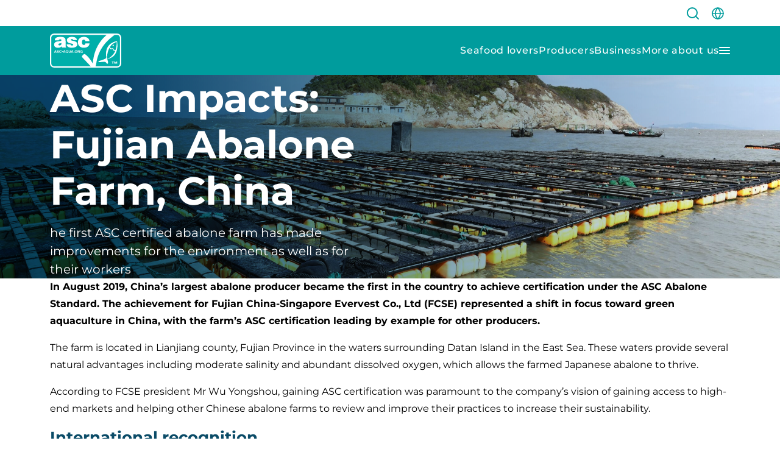

--- FILE ---
content_type: text/html; charset=UTF-8
request_url: https://asc-aqua.org/farmers-stories/fujian-abalone-farm-china/
body_size: 34997
content:
<!DOCTYPE html>
<html lang="en">
<head><meta charset="UTF-8"><script>if(navigator.userAgent.match(/MSIE|Internet Explorer/i)||navigator.userAgent.match(/Trident\/7\..*?rv:11/i)){var href=document.location.href;if(!href.match(/[?&]nowprocket/)){if(href.indexOf("?")==-1){if(href.indexOf("#")==-1){document.location.href=href+"?nowprocket=1"}else{document.location.href=href.replace("#","?nowprocket=1#")}}else{if(href.indexOf("#")==-1){document.location.href=href+"&nowprocket=1"}else{document.location.href=href.replace("#","&nowprocket=1#")}}}}</script><script>(()=>{class RocketLazyLoadScripts{constructor(){this.v="2.0.4",this.userEvents=["keydown","keyup","mousedown","mouseup","mousemove","mouseover","mouseout","touchmove","touchstart","touchend","touchcancel","wheel","click","dblclick","input"],this.attributeEvents=["onblur","onclick","oncontextmenu","ondblclick","onfocus","onmousedown","onmouseenter","onmouseleave","onmousemove","onmouseout","onmouseover","onmouseup","onmousewheel","onscroll","onsubmit"]}async t(){this.i(),this.o(),/iP(ad|hone)/.test(navigator.userAgent)&&this.h(),this.u(),this.l(this),this.m(),this.k(this),this.p(this),this._(),await Promise.all([this.R(),this.L()]),this.lastBreath=Date.now(),this.S(this),this.P(),this.D(),this.O(),this.M(),await this.C(this.delayedScripts.normal),await this.C(this.delayedScripts.defer),await this.C(this.delayedScripts.async),await this.T(),await this.F(),await this.j(),await this.A(),window.dispatchEvent(new Event("rocket-allScriptsLoaded")),this.everythingLoaded=!0,this.lastTouchEnd&&await new Promise(t=>setTimeout(t,500-Date.now()+this.lastTouchEnd)),this.I(),this.H(),this.U(),this.W()}i(){this.CSPIssue=sessionStorage.getItem("rocketCSPIssue"),document.addEventListener("securitypolicyviolation",t=>{this.CSPIssue||"script-src-elem"!==t.violatedDirective||"data"!==t.blockedURI||(this.CSPIssue=!0,sessionStorage.setItem("rocketCSPIssue",!0))},{isRocket:!0})}o(){window.addEventListener("pageshow",t=>{this.persisted=t.persisted,this.realWindowLoadedFired=!0},{isRocket:!0}),window.addEventListener("pagehide",()=>{this.onFirstUserAction=null},{isRocket:!0})}h(){let t;function e(e){t=e}window.addEventListener("touchstart",e,{isRocket:!0}),window.addEventListener("touchend",function i(o){o.changedTouches[0]&&t.changedTouches[0]&&Math.abs(o.changedTouches[0].pageX-t.changedTouches[0].pageX)<10&&Math.abs(o.changedTouches[0].pageY-t.changedTouches[0].pageY)<10&&o.timeStamp-t.timeStamp<200&&(window.removeEventListener("touchstart",e,{isRocket:!0}),window.removeEventListener("touchend",i,{isRocket:!0}),"INPUT"===o.target.tagName&&"text"===o.target.type||(o.target.dispatchEvent(new TouchEvent("touchend",{target:o.target,bubbles:!0})),o.target.dispatchEvent(new MouseEvent("mouseover",{target:o.target,bubbles:!0})),o.target.dispatchEvent(new PointerEvent("click",{target:o.target,bubbles:!0,cancelable:!0,detail:1,clientX:o.changedTouches[0].clientX,clientY:o.changedTouches[0].clientY})),event.preventDefault()))},{isRocket:!0})}q(t){this.userActionTriggered||("mousemove"!==t.type||this.firstMousemoveIgnored?"keyup"===t.type||"mouseover"===t.type||"mouseout"===t.type||(this.userActionTriggered=!0,this.onFirstUserAction&&this.onFirstUserAction()):this.firstMousemoveIgnored=!0),"click"===t.type&&t.preventDefault(),t.stopPropagation(),t.stopImmediatePropagation(),"touchstart"===this.lastEvent&&"touchend"===t.type&&(this.lastTouchEnd=Date.now()),"click"===t.type&&(this.lastTouchEnd=0),this.lastEvent=t.type,t.composedPath&&t.composedPath()[0].getRootNode()instanceof ShadowRoot&&(t.rocketTarget=t.composedPath()[0]),this.savedUserEvents.push(t)}u(){this.savedUserEvents=[],this.userEventHandler=this.q.bind(this),this.userEvents.forEach(t=>window.addEventListener(t,this.userEventHandler,{passive:!1,isRocket:!0})),document.addEventListener("visibilitychange",this.userEventHandler,{isRocket:!0})}U(){this.userEvents.forEach(t=>window.removeEventListener(t,this.userEventHandler,{passive:!1,isRocket:!0})),document.removeEventListener("visibilitychange",this.userEventHandler,{isRocket:!0}),this.savedUserEvents.forEach(t=>{(t.rocketTarget||t.target).dispatchEvent(new window[t.constructor.name](t.type,t))})}m(){const t="return false",e=Array.from(this.attributeEvents,t=>"data-rocket-"+t),i="["+this.attributeEvents.join("],[")+"]",o="[data-rocket-"+this.attributeEvents.join("],[data-rocket-")+"]",s=(e,i,o)=>{o&&o!==t&&(e.setAttribute("data-rocket-"+i,o),e["rocket"+i]=new Function("event",o),e.setAttribute(i,t))};new MutationObserver(t=>{for(const n of t)"attributes"===n.type&&(n.attributeName.startsWith("data-rocket-")||this.everythingLoaded?n.attributeName.startsWith("data-rocket-")&&this.everythingLoaded&&this.N(n.target,n.attributeName.substring(12)):s(n.target,n.attributeName,n.target.getAttribute(n.attributeName))),"childList"===n.type&&n.addedNodes.forEach(t=>{if(t.nodeType===Node.ELEMENT_NODE)if(this.everythingLoaded)for(const i of[t,...t.querySelectorAll(o)])for(const t of i.getAttributeNames())e.includes(t)&&this.N(i,t.substring(12));else for(const e of[t,...t.querySelectorAll(i)])for(const t of e.getAttributeNames())this.attributeEvents.includes(t)&&s(e,t,e.getAttribute(t))})}).observe(document,{subtree:!0,childList:!0,attributeFilter:[...this.attributeEvents,...e]})}I(){this.attributeEvents.forEach(t=>{document.querySelectorAll("[data-rocket-"+t+"]").forEach(e=>{this.N(e,t)})})}N(t,e){const i=t.getAttribute("data-rocket-"+e);i&&(t.setAttribute(e,i),t.removeAttribute("data-rocket-"+e))}k(t){Object.defineProperty(HTMLElement.prototype,"onclick",{get(){return this.rocketonclick||null},set(e){this.rocketonclick=e,this.setAttribute(t.everythingLoaded?"onclick":"data-rocket-onclick","this.rocketonclick(event)")}})}S(t){function e(e,i){let o=e[i];e[i]=null,Object.defineProperty(e,i,{get:()=>o,set(s){t.everythingLoaded?o=s:e["rocket"+i]=o=s}})}e(document,"onreadystatechange"),e(window,"onload"),e(window,"onpageshow");try{Object.defineProperty(document,"readyState",{get:()=>t.rocketReadyState,set(e){t.rocketReadyState=e},configurable:!0}),document.readyState="loading"}catch(t){console.log("WPRocket DJE readyState conflict, bypassing")}}l(t){this.originalAddEventListener=EventTarget.prototype.addEventListener,this.originalRemoveEventListener=EventTarget.prototype.removeEventListener,this.savedEventListeners=[],EventTarget.prototype.addEventListener=function(e,i,o){o&&o.isRocket||!t.B(e,this)&&!t.userEvents.includes(e)||t.B(e,this)&&!t.userActionTriggered||e.startsWith("rocket-")||t.everythingLoaded?t.originalAddEventListener.call(this,e,i,o):(t.savedEventListeners.push({target:this,remove:!1,type:e,func:i,options:o}),"mouseenter"!==e&&"mouseleave"!==e||t.originalAddEventListener.call(this,e,t.savedUserEvents.push,o))},EventTarget.prototype.removeEventListener=function(e,i,o){o&&o.isRocket||!t.B(e,this)&&!t.userEvents.includes(e)||t.B(e,this)&&!t.userActionTriggered||e.startsWith("rocket-")||t.everythingLoaded?t.originalRemoveEventListener.call(this,e,i,o):t.savedEventListeners.push({target:this,remove:!0,type:e,func:i,options:o})}}J(t,e){this.savedEventListeners=this.savedEventListeners.filter(i=>{let o=i.type,s=i.target||window;return e!==o||t!==s||(this.B(o,s)&&(i.type="rocket-"+o),this.$(i),!1)})}H(){EventTarget.prototype.addEventListener=this.originalAddEventListener,EventTarget.prototype.removeEventListener=this.originalRemoveEventListener,this.savedEventListeners.forEach(t=>this.$(t))}$(t){t.remove?this.originalRemoveEventListener.call(t.target,t.type,t.func,t.options):this.originalAddEventListener.call(t.target,t.type,t.func,t.options)}p(t){let e;function i(e){return t.everythingLoaded?e:e.split(" ").map(t=>"load"===t||t.startsWith("load.")?"rocket-jquery-load":t).join(" ")}function o(o){function s(e){const s=o.fn[e];o.fn[e]=o.fn.init.prototype[e]=function(){return this[0]===window&&t.userActionTriggered&&("string"==typeof arguments[0]||arguments[0]instanceof String?arguments[0]=i(arguments[0]):"object"==typeof arguments[0]&&Object.keys(arguments[0]).forEach(t=>{const e=arguments[0][t];delete arguments[0][t],arguments[0][i(t)]=e})),s.apply(this,arguments),this}}if(o&&o.fn&&!t.allJQueries.includes(o)){const e={DOMContentLoaded:[],"rocket-DOMContentLoaded":[]};for(const t in e)document.addEventListener(t,()=>{e[t].forEach(t=>t())},{isRocket:!0});o.fn.ready=o.fn.init.prototype.ready=function(i){function s(){parseInt(o.fn.jquery)>2?setTimeout(()=>i.bind(document)(o)):i.bind(document)(o)}return"function"==typeof i&&(t.realDomReadyFired?!t.userActionTriggered||t.fauxDomReadyFired?s():e["rocket-DOMContentLoaded"].push(s):e.DOMContentLoaded.push(s)),o([])},s("on"),s("one"),s("off"),t.allJQueries.push(o)}e=o}t.allJQueries=[],o(window.jQuery),Object.defineProperty(window,"jQuery",{get:()=>e,set(t){o(t)}})}P(){const t=new Map;document.write=document.writeln=function(e){const i=document.currentScript,o=document.createRange(),s=i.parentElement;let n=t.get(i);void 0===n&&(n=i.nextSibling,t.set(i,n));const c=document.createDocumentFragment();o.setStart(c,0),c.appendChild(o.createContextualFragment(e)),s.insertBefore(c,n)}}async R(){return new Promise(t=>{this.userActionTriggered?t():this.onFirstUserAction=t})}async L(){return new Promise(t=>{document.addEventListener("DOMContentLoaded",()=>{this.realDomReadyFired=!0,t()},{isRocket:!0})})}async j(){return this.realWindowLoadedFired?Promise.resolve():new Promise(t=>{window.addEventListener("load",t,{isRocket:!0})})}M(){this.pendingScripts=[];this.scriptsMutationObserver=new MutationObserver(t=>{for(const e of t)e.addedNodes.forEach(t=>{"SCRIPT"!==t.tagName||t.noModule||t.isWPRocket||this.pendingScripts.push({script:t,promise:new Promise(e=>{const i=()=>{const i=this.pendingScripts.findIndex(e=>e.script===t);i>=0&&this.pendingScripts.splice(i,1),e()};t.addEventListener("load",i,{isRocket:!0}),t.addEventListener("error",i,{isRocket:!0}),setTimeout(i,1e3)})})})}),this.scriptsMutationObserver.observe(document,{childList:!0,subtree:!0})}async F(){await this.X(),this.pendingScripts.length?(await this.pendingScripts[0].promise,await this.F()):this.scriptsMutationObserver.disconnect()}D(){this.delayedScripts={normal:[],async:[],defer:[]},document.querySelectorAll("script[type$=rocketlazyloadscript]").forEach(t=>{t.hasAttribute("data-rocket-src")?t.hasAttribute("async")&&!1!==t.async?this.delayedScripts.async.push(t):t.hasAttribute("defer")&&!1!==t.defer||"module"===t.getAttribute("data-rocket-type")?this.delayedScripts.defer.push(t):this.delayedScripts.normal.push(t):this.delayedScripts.normal.push(t)})}async _(){await this.L();let t=[];document.querySelectorAll("script[type$=rocketlazyloadscript][data-rocket-src]").forEach(e=>{let i=e.getAttribute("data-rocket-src");if(i&&!i.startsWith("data:")){i.startsWith("//")&&(i=location.protocol+i);try{const o=new URL(i).origin;o!==location.origin&&t.push({src:o,crossOrigin:e.crossOrigin||"module"===e.getAttribute("data-rocket-type")})}catch(t){}}}),t=[...new Map(t.map(t=>[JSON.stringify(t),t])).values()],this.Y(t,"preconnect")}async G(t){if(await this.K(),!0!==t.noModule||!("noModule"in HTMLScriptElement.prototype))return new Promise(e=>{let i;function o(){(i||t).setAttribute("data-rocket-status","executed"),e()}try{if(navigator.userAgent.includes("Firefox/")||""===navigator.vendor||this.CSPIssue)i=document.createElement("script"),[...t.attributes].forEach(t=>{let e=t.nodeName;"type"!==e&&("data-rocket-type"===e&&(e="type"),"data-rocket-src"===e&&(e="src"),i.setAttribute(e,t.nodeValue))}),t.text&&(i.text=t.text),t.nonce&&(i.nonce=t.nonce),i.hasAttribute("src")?(i.addEventListener("load",o,{isRocket:!0}),i.addEventListener("error",()=>{i.setAttribute("data-rocket-status","failed-network"),e()},{isRocket:!0}),setTimeout(()=>{i.isConnected||e()},1)):(i.text=t.text,o()),i.isWPRocket=!0,t.parentNode.replaceChild(i,t);else{const i=t.getAttribute("data-rocket-type"),s=t.getAttribute("data-rocket-src");i?(t.type=i,t.removeAttribute("data-rocket-type")):t.removeAttribute("type"),t.addEventListener("load",o,{isRocket:!0}),t.addEventListener("error",i=>{this.CSPIssue&&i.target.src.startsWith("data:")?(console.log("WPRocket: CSP fallback activated"),t.removeAttribute("src"),this.G(t).then(e)):(t.setAttribute("data-rocket-status","failed-network"),e())},{isRocket:!0}),s?(t.fetchPriority="high",t.removeAttribute("data-rocket-src"),t.src=s):t.src="data:text/javascript;base64,"+window.btoa(unescape(encodeURIComponent(t.text)))}}catch(i){t.setAttribute("data-rocket-status","failed-transform"),e()}});t.setAttribute("data-rocket-status","skipped")}async C(t){const e=t.shift();return e?(e.isConnected&&await this.G(e),this.C(t)):Promise.resolve()}O(){this.Y([...this.delayedScripts.normal,...this.delayedScripts.defer,...this.delayedScripts.async],"preload")}Y(t,e){this.trash=this.trash||[];let i=!0;var o=document.createDocumentFragment();t.forEach(t=>{const s=t.getAttribute&&t.getAttribute("data-rocket-src")||t.src;if(s&&!s.startsWith("data:")){const n=document.createElement("link");n.href=s,n.rel=e,"preconnect"!==e&&(n.as="script",n.fetchPriority=i?"high":"low"),t.getAttribute&&"module"===t.getAttribute("data-rocket-type")&&(n.crossOrigin=!0),t.crossOrigin&&(n.crossOrigin=t.crossOrigin),t.integrity&&(n.integrity=t.integrity),t.nonce&&(n.nonce=t.nonce),o.appendChild(n),this.trash.push(n),i=!1}}),document.head.appendChild(o)}W(){this.trash.forEach(t=>t.remove())}async T(){try{document.readyState="interactive"}catch(t){}this.fauxDomReadyFired=!0;try{await this.K(),this.J(document,"readystatechange"),document.dispatchEvent(new Event("rocket-readystatechange")),await this.K(),document.rocketonreadystatechange&&document.rocketonreadystatechange(),await this.K(),this.J(document,"DOMContentLoaded"),document.dispatchEvent(new Event("rocket-DOMContentLoaded")),await this.K(),this.J(window,"DOMContentLoaded"),window.dispatchEvent(new Event("rocket-DOMContentLoaded"))}catch(t){console.error(t)}}async A(){try{document.readyState="complete"}catch(t){}try{await this.K(),this.J(document,"readystatechange"),document.dispatchEvent(new Event("rocket-readystatechange")),await this.K(),document.rocketonreadystatechange&&document.rocketonreadystatechange(),await this.K(),this.J(window,"load"),window.dispatchEvent(new Event("rocket-load")),await this.K(),window.rocketonload&&window.rocketonload(),await this.K(),this.allJQueries.forEach(t=>t(window).trigger("rocket-jquery-load")),await this.K(),this.J(window,"pageshow");const t=new Event("rocket-pageshow");t.persisted=this.persisted,window.dispatchEvent(t),await this.K(),window.rocketonpageshow&&window.rocketonpageshow({persisted:this.persisted})}catch(t){console.error(t)}}async K(){Date.now()-this.lastBreath>45&&(await this.X(),this.lastBreath=Date.now())}async X(){return document.hidden?new Promise(t=>setTimeout(t)):new Promise(t=>requestAnimationFrame(t))}B(t,e){return e===document&&"readystatechange"===t||(e===document&&"DOMContentLoaded"===t||(e===window&&"DOMContentLoaded"===t||(e===window&&"load"===t||e===window&&"pageshow"===t)))}static run(){(new RocketLazyLoadScripts).t()}}RocketLazyLoadScripts.run()})();</script>
	<title>
		Fujian Abalone Farm, China - ASC International	</title>
	
	<meta
		name="viewport"
		content="width=device-width, initial-scale=1.0">
	<meta
		http-equiv="X-UA-Compatible"
		content="ie=edge">
	  <!-- Google Tag Manager -->
  <script type="rocketlazyloadscript">(function(w,d,s,l,i){w[l]=w[l]||[];w[l].push({'gtm.start':
  new Date().getTime(),event:'gtm.js'});var f=d.getElementsByTagName(s)[0],
  j=d.createElement(s),dl=l!='dataLayer'?'&l='+l:'';j.async=true;j.src=
  'https://www.googletagmanager.com/gtm.js?id='+i+dl;f.parentNode.insertBefore(j,f);
  })(window,document,'script','dataLayer','GTM-N85KHKR');</script>
  <!-- End Google Tag Manager -->
  	<script type="rocketlazyloadscript">
		window.trackers=['gtag_UA_139031326_1.', 't0.'];
	</script>
	<script type="rocketlazyloadscript">
		var theme = {
			ajaxurl: "https:\/\/asc-aqua.org\/wp\/wp-admin\/admin-ajax.php"		};
	</script>

	    <!-- Start VWO Common Smartcode -->
    <script data-cfasync="false" nowprocket data-jetpack-boost="ignore" type='text/javascript'>
        var _vwo_clicks = 10;
    </script>
    <!-- End VWO Common Smartcode -->
        <!-- Start VWO Async SmartCode -->
    <link rel="preconnect" href="https://dev.visualwebsiteoptimizer.com" />
    <script data-cfasync="false" nowprocket data-jetpack-boost="ignore" type='text/javascript' id='vwoCode'>
        /* Fix: wp-rocket (application/ld+json) */
        window._vwo_code || (function () {
            var w=window,
            d=document;
            var account_id=924184,
            version=2.2,
            settings_tolerance=2000,
            library_tolerance=2500,
            use_existing_jquery=false,
            platform='web',
            hide_element='body',
            hide_element_style='opacity:0 !important;filter:alpha(opacity=0) !important;background:none !important';
            /* DO NOT EDIT BELOW THIS LINE */
            if(f=!1,v=d.querySelector('#vwoCode'),cc={},-1<d.URL.indexOf('__vwo_disable__')||w._vwo_code)return;try{var e=JSON.parse(localStorage.getItem('_vwo_'+account_id+'_config'));cc=e&&'object'==typeof e?e:{}}catch(e){}function r(t){try{return decodeURIComponent(t)}catch(e){return t}}var s=function(){var e={combination:[],combinationChoose:[],split:[],exclude:[],uuid:null,consent:null,optOut:null},t=d.cookie||'';if(!t)return e;for(var n,i,o=/(?:^|;\s*)(?:(_vis_opt_exp_(\d+)_combi=([^;]*))|(_vis_opt_exp_(\d+)_combi_choose=([^;]*))|(_vis_opt_exp_(\d+)_split=([^:;]*))|(_vis_opt_exp_(\d+)_exclude=[^;]*)|(_vis_opt_out=([^;]*))|(_vwo_global_opt_out=[^;]*)|(_vwo_uuid=([^;]*))|(_vwo_consent=([^;]*)))/g;null!==(n=o.exec(t));)try{n[1]?e.combination.push({id:n[2],value:r(n[3])}):n[4]?e.combinationChoose.push({id:n[5],value:r(n[6])}):n[7]?e.split.push({id:n[8],value:r(n[9])}):n[10]?e.exclude.push({id:n[11]}):n[12]?e.optOut=r(n[13]):n[14]?e.optOut=!0:n[15]?e.uuid=r(n[16]):n[17]&&(i=r(n[18]),e.consent=i&&3<=i.length?i.substring(0,3):null)}catch(e){}return e}();function i(){var e=function(){if(w.VWO&&Array.isArray(w.VWO))for(var e=0;e<w.VWO.length;e++){var t=w.VWO[e];if(Array.isArray(t)&&('setVisitorId'===t[0]||'setSessionId'===t[0]))return!0}return!1}(),t='a='+account_id+'&u='+encodeURIComponent(w._vis_opt_url||d.URL)+'&vn='+version+'&ph=1'+('undefined'!=typeof platform?'&p='+platform:'')+'&st='+w.performance.now();e||((n=function(){var e,t=[],n={},i=w.VWO&&w.VWO.appliedCampaigns||{};for(e in i){var o=i[e]&&i[e].v;o&&(t.push(e+'-'+o+'-1'),n[e]=!0)}if(s&&s.combination)for(var r=0;r<s.combination.length;r++){var a=s.combination[r];n[a.id]||t.push(a.id+'-'+a.value)}return t.join('|')}())&&(t+='&c='+n),(n=function(){var e=[],t={};if(s&&s.combinationChoose)for(var n=0;n<s.combinationChoose.length;n++){var i=s.combinationChoose[n];e.push(i.id+'-'+i.value),t[i.id]=!0}if(s&&s.split)for(var o=0;o<s.split.length;o++)t[(i=s.split[o]).id]||e.push(i.id+'-'+i.value);return e.join('|')}())&&(t+='&cc='+n),(n=function(){var e={},t=[];if(w.VWO&&Array.isArray(w.VWO))for(var n=0;n<w.VWO.length;n++){var i=w.VWO[n];if(Array.isArray(i)&&'setVariation'===i[0]&&i[1]&&Array.isArray(i[1]))for(var o=0;o<i[1].length;o++){var r,a=i[1][o];a&&'object'==typeof a&&(r=a.e,a=a.v,r&&a&&(e[r]=a))}}for(r in e)t.push(r+'-'+e[r]);return t.join('|')}())&&(t+='&sv='+n)),s&&s.optOut&&(t+='&o='+s.optOut);var n=function(){var e=[],t={};if(s&&s.exclude)for(var n=0;n<s.exclude.length;n++){var i=s.exclude[n];t[i.id]||(e.push(i.id),t[i.id]=!0)}return e.join('|')}();return n&&(t+='&e='+n),s&&s.uuid&&(t+='&id='+s.uuid),s&&s.consent&&(t+='&consent='+s.consent),w.name&&-1<w.name.indexOf('_vis_preview')&&(t+='&pM=true'),w.VWO&&w.VWO.ed&&(t+='&ed='+w.VWO.ed),t}code={nonce:v&&v.nonce,use_existing_jquery:function(){return'undefined'!=typeof use_existing_jquery?use_existing_jquery:void 0},library_tolerance:function(){return'undefined'!=typeof library_tolerance?library_tolerance:void 0},settings_tolerance:function(){return cc.sT||settings_tolerance},hide_element_style:function(){return'{'+(cc.hES||hide_element_style)+'}'},hide_element:function(){return performance.getEntriesByName('first-contentful-paint')[0]?'':'string'==typeof cc.hE?cc.hE:hide_element},getVersion:function(){return version},finish:function(e){var t;f||(f=!0,(t=d.getElementById('_vis_opt_path_hides'))&&t.parentNode.removeChild(t),e&&((new Image).src='https://dev.visualwebsiteoptimizer.com/ee.gif?a='+account_id+e))},finished:function(){return f},addScript:function(e){var t=d.createElement('script');t.type='text/javascript',e.src?t.src=e.src:t.text=e.text,v&&t.setAttribute('nonce',v.nonce),d.getElementsByTagName('head')[0].appendChild(t)},load:function(e,t){t=t||{};var n=new XMLHttpRequest;n.open('GET',e,!0),n.withCredentials=!t.dSC,n.responseType=t.responseType||'text',n.onload=function(){if(t.onloadCb)return t.onloadCb(n,e);200===n.status?_vwo_code.addScript({text:n.responseText}):_vwo_code.finish('&e=loading_failure:'+e)},n.onerror=function(){if(t.onerrorCb)return t.onerrorCb(e);_vwo_code.finish('&e=loading_failure:'+e)},n.send()},init:function(){var e,t=this.settings_tolerance();w._vwo_settings_timer=setTimeout(function(){_vwo_code.finish()},t),'body'!==this.hide_element()?(n=d.createElement('style'),e=(t=this.hide_element())?t+this.hide_element_style():'',t=d.getElementsByTagName('head')[0],n.setAttribute('id','_vis_opt_path_hides'),v&&n.setAttribute('nonce',v.nonce),n.setAttribute('type','text/css'),n.styleSheet?n.styleSheet.cssText=e:n.appendChild(d.createTextNode(e)),t.appendChild(n)):(n=d.getElementsByTagName('head')[0],(e=d.createElement('div')).style.cssText='z-index: 2147483647 !important;position: fixed !important;left: 0 !important;top: 0 !important;width: 100% !important;height: 100% !important;background: white !important;',e.setAttribute('id','_vis_opt_path_hides'),e.classList.add('_vis_hide_layer'),n.parentNode.insertBefore(e,n.nextSibling));var n='https://dev.visualwebsiteoptimizer.com/j.php?'+i();-1!==w.location.search.indexOf('_vwo_xhr')?this.addScript({src:n}):this.load(n+'&x=true',{l:1})}};w._vwo_code=code;code.init();})();
    </script>
    <!-- End VWO Async SmartCode -->
    
<!-- Search Engine Optimization by Rank Math PRO - https://rankmath.com/ -->
<meta name="description" content="Discover the sustainable practices of Fujian Abalone Farm in China and their commitment to responsible aquaculture. Read more in this story from the farm."/>
<meta name="robots" content="follow, index, max-snippet:-1, max-video-preview:-1, max-image-preview:large"/>
<link rel="canonical" href="https://asc-aqua.org/farmers-stories/fujian-abalone-farm-china/" />
<meta property="og:locale" content="en_US" />
<meta property="og:type" content="article" />
<meta property="og:title" content="Fujian Abalone Farm, China - ASC International" />
<meta property="og:description" content="Discover the sustainable practices of Fujian Abalone Farm in China and their commitment to responsible aquaculture. Read more in this story from the farm." />
<meta property="og:url" content="https://asc-aqua.org/farmers-stories/fujian-abalone-farm-china/" />
<meta property="og:site_name" content="Aquaculture Stewardship Council" />
<meta property="article:publisher" content="https://www.facebook.com/asc-aqua" />
<meta property="og:updated_time" content="2024-10-16T10:30:32+02:00" />
<meta property="article:published_time" content="2023-03-30T17:04:38+02:00" />
<meta property="article:modified_time" content="2024-10-16T10:30:32+02:00" />
<meta name="twitter:card" content="summary_large_image" />
<meta name="twitter:title" content="Fujian Abalone Farm, China - ASC International" />
<meta name="twitter:description" content="Discover the sustainable practices of Fujian Abalone Farm in China and their commitment to responsible aquaculture. Read more in this story from the farm." />
<meta name="twitter:site" content="@asc_aqua" />
<meta name="twitter:creator" content="@asc_aqua" />
<meta name="twitter:label1" content="Time to read" />
<meta name="twitter:data1" content="Less than a minute" />
<script type="application/ld+json" class="rank-math-schema-pro">{"@context":"https://schema.org","@graph":[{"@type":["NGO","Organization"],"@id":"https://asc-aqua.org/#organization","name":"Aqua Stewardship Council","url":"https://asc-aqua.org","sameAs":["https://www.facebook.com/asc-aqua","https://twitter.com/asc_aqua","https://nl.linkedin.com/company/aquaculture-stewardship-council","https://www.instagram.com/asc_aqua/"],"logo":{"@type":"ImageObject","@id":"https://asc-aqua.org/#logo","url":"https://asc-aqua.org/wp-content/uploads/2023/04/logo-asc.svg","contentUrl":"https://asc-aqua.org/wp-content/uploads/2023/04/logo-asc.svg","caption":"Aquaculture Stewardship Council","inLanguage":"en-US","width":"615","height":"295"}},{"@type":"WebSite","@id":"https://asc-aqua.org/#website","url":"https://asc-aqua.org","name":"Aquaculture Stewardship Council","alternateName":"ASC","publisher":{"@id":"https://asc-aqua.org/#organization"},"inLanguage":"en-US"},{"@type":"BreadcrumbList","@id":"https://asc-aqua.org/farmers-stories/fujian-abalone-farm-china/#breadcrumb","itemListElement":[{"@type":"ListItem","position":"1","item":{"@id":"https://asc-aqua.org","name":"Home"}},{"@type":"ListItem","position":"2","item":{"@id":"https://asc-aqua.org/farmers-stories/","name":"Farmer Stories"}},{"@type":"ListItem","position":"3","item":{"@id":"https://asc-aqua.org/farmers-stories/fujian-abalone-farm-china/","name":"Fujian Abalone Farm, China"}}]},{"@type":"WebPage","@id":"https://asc-aqua.org/farmers-stories/fujian-abalone-farm-china/#webpage","url":"https://asc-aqua.org/farmers-stories/fujian-abalone-farm-china/","name":"Fujian Abalone Farm, China - ASC International","datePublished":"2023-03-30T17:04:38+02:00","dateModified":"2024-10-16T10:30:32+02:00","isPartOf":{"@id":"https://asc-aqua.org/#website"},"inLanguage":"en-US","breadcrumb":{"@id":"https://asc-aqua.org/farmers-stories/fujian-abalone-farm-china/#breadcrumb"}},{"@type":"Person","@id":"https://asc-aqua.org/farmers-stories/fujian-abalone-farm-china/#author","name":"Diana","image":{"@type":"ImageObject","@id":"https://secure.gravatar.com/avatar/7d8f97439c9cc8860607eac9c27d94cf07b8c079577fe611576c5ac1b483a3b4?s=96&amp;d=mm&amp;r=g","url":"https://secure.gravatar.com/avatar/7d8f97439c9cc8860607eac9c27d94cf07b8c079577fe611576c5ac1b483a3b4?s=96&amp;d=mm&amp;r=g","caption":"Diana","inLanguage":"en-US"},"worksFor":{"@id":"https://asc-aqua.org/#organization"}},{"@type":"Article","headline":"Fujian Abalone Farm, China - ASC International","datePublished":"2023-03-30T17:04:38+02:00","dateModified":"2024-10-16T10:30:32+02:00","author":{"@id":"https://asc-aqua.org/farmers-stories/fujian-abalone-farm-china/#author","name":"Diana"},"publisher":{"@id":"https://asc-aqua.org/#organization"},"description":"Discover the sustainable practices of Fujian Abalone Farm in China and their commitment to responsible aquaculture. Read more in this story from the farm.","name":"Fujian Abalone Farm, China - ASC International","@id":"https://asc-aqua.org/farmers-stories/fujian-abalone-farm-china/#richSnippet","isPartOf":{"@id":"https://asc-aqua.org/farmers-stories/fujian-abalone-farm-china/#webpage"},"inLanguage":"en-US","mainEntityOfPage":{"@id":"https://asc-aqua.org/farmers-stories/fujian-abalone-farm-china/#webpage"}},{"url":"https://asc-aqua.org/farmers-stories/fujian-abalone-farm-china/social-image.jpg/","width":"1200","height":"630"}]}</script>
<!-- /Rank Math WordPress SEO plugin -->

<link rel='dns-prefetch' href='//cdn.jsdelivr.net' />
<link rel='dns-prefetch' href='//data.asc-aqua.org' />
<link rel='dns-prefetch' href='//maxcdn.bootstrapcdn.com' />

<link rel="alternate" title="oEmbed (JSON)" type="application/json+oembed" href="https://asc-aqua.org/wp-json/oembed/1.0/embed?url=https%3A%2F%2Fasc-aqua.org%2Ffarmers-stories%2Ffujian-abalone-farm-china%2F" />
<link rel="alternate" title="oEmbed (XML)" type="text/xml+oembed" href="https://asc-aqua.org/wp-json/oembed/1.0/embed?url=https%3A%2F%2Fasc-aqua.org%2Ffarmers-stories%2Ffujian-abalone-farm-china%2F&#038;format=xml" />
<style id='wp-img-auto-sizes-contain-inline-css' type='text/css'>
img:is([sizes=auto i],[sizes^="auto," i]){contain-intrinsic-size:3000px 1500px}
/*# sourceURL=wp-img-auto-sizes-contain-inline-css */
</style>
<link rel='stylesheet' id='wp-block-library-css' href='https://asc-aqua.org/wp/wp-includes/css/dist/block-library/style.min.css?ver=1768816152' type='text/css' media='all' />
<style id='classic-theme-styles-inline-css' type='text/css'>
/*! This file is auto-generated */
.wp-block-button__link{color:#fff;background-color:#32373c;border-radius:9999px;box-shadow:none;text-decoration:none;padding:calc(.667em + 2px) calc(1.333em + 2px);font-size:1.125em}.wp-block-file__button{background:#32373c;color:#fff;text-decoration:none}
/*# sourceURL=/wp-includes/css/classic-themes.min.css */
</style>
<style id='safe-svg-svg-icon-style-inline-css' type='text/css'>
.safe-svg-cover{text-align:center}.safe-svg-cover .safe-svg-inside{display:inline-block;max-width:100%}.safe-svg-cover svg{fill:currentColor;height:100%;max-height:100%;max-width:100%;width:100%}

/*# sourceURL=https://asc-aqua.org/wp-content/plugins/safe-svg/dist/safe-svg-block-frontend.css */
</style>
<style id='filebird-block-filebird-gallery-style-inline-css' type='text/css'>
ul.filebird-block-filebird-gallery{margin:auto!important;padding:0!important;width:100%}ul.filebird-block-filebird-gallery.layout-grid{display:grid;grid-gap:20px;align-items:stretch;grid-template-columns:repeat(var(--columns),1fr);justify-items:stretch}ul.filebird-block-filebird-gallery.layout-grid li img{border:1px solid #ccc;box-shadow:2px 2px 6px 0 rgba(0,0,0,.3);height:100%;max-width:100%;-o-object-fit:cover;object-fit:cover;width:100%}ul.filebird-block-filebird-gallery.layout-masonry{-moz-column-count:var(--columns);-moz-column-gap:var(--space);column-gap:var(--space);-moz-column-width:var(--min-width);columns:var(--min-width) var(--columns);display:block;overflow:auto}ul.filebird-block-filebird-gallery.layout-masonry li{margin-bottom:var(--space)}ul.filebird-block-filebird-gallery li{list-style:none}ul.filebird-block-filebird-gallery li figure{height:100%;margin:0;padding:0;position:relative;width:100%}ul.filebird-block-filebird-gallery li figure figcaption{background:linear-gradient(0deg,rgba(0,0,0,.7),rgba(0,0,0,.3) 70%,transparent);bottom:0;box-sizing:border-box;color:#fff;font-size:.8em;margin:0;max-height:100%;overflow:auto;padding:3em .77em .7em;position:absolute;text-align:center;width:100%;z-index:2}ul.filebird-block-filebird-gallery li figure figcaption a{color:inherit}.fb-block-hover-animation-zoomIn figure{overflow:hidden}.fb-block-hover-animation-zoomIn figure img{transform:scale(1);transition:.3s ease-in-out}.fb-block-hover-animation-zoomIn figure:hover img{transform:scale(1.3)}.fb-block-hover-animation-shine figure{overflow:hidden;position:relative}.fb-block-hover-animation-shine figure:before{background:linear-gradient(90deg,hsla(0,0%,100%,0) 0,hsla(0,0%,100%,.3));content:"";display:block;height:100%;left:-75%;position:absolute;top:0;transform:skewX(-25deg);width:50%;z-index:2}.fb-block-hover-animation-shine figure:hover:before{animation:shine .75s}@keyframes shine{to{left:125%}}.fb-block-hover-animation-opacity figure{overflow:hidden}.fb-block-hover-animation-opacity figure img{opacity:1;transition:.3s ease-in-out}.fb-block-hover-animation-opacity figure:hover img{opacity:.5}.fb-block-hover-animation-grayscale figure img{filter:grayscale(100%);transition:.3s ease-in-out}.fb-block-hover-animation-grayscale figure:hover img{filter:grayscale(0)}

/*# sourceURL=https://asc-aqua.org/wp-content/plugins/filebird-pro/blocks/filebird-gallery/build/style-index.css */
</style>
<style id='global-styles-inline-css' type='text/css'>
:root{--wp--preset--aspect-ratio--square: 1;--wp--preset--aspect-ratio--4-3: 4/3;--wp--preset--aspect-ratio--3-4: 3/4;--wp--preset--aspect-ratio--3-2: 3/2;--wp--preset--aspect-ratio--2-3: 2/3;--wp--preset--aspect-ratio--16-9: 16/9;--wp--preset--aspect-ratio--9-16: 9/16;--wp--preset--color--black: #000000;--wp--preset--color--cyan-bluish-gray: #abb8c3;--wp--preset--color--white: #ffffff;--wp--preset--color--pale-pink: #f78da7;--wp--preset--color--vivid-red: #cf2e2e;--wp--preset--color--luminous-vivid-orange: #ff6900;--wp--preset--color--luminous-vivid-amber: #fcb900;--wp--preset--color--light-green-cyan: #7bdcb5;--wp--preset--color--vivid-green-cyan: #00d084;--wp--preset--color--pale-cyan-blue: #8ed1fc;--wp--preset--color--vivid-cyan-blue: #0693e3;--wp--preset--color--vivid-purple: #9b51e0;--wp--preset--gradient--vivid-cyan-blue-to-vivid-purple: linear-gradient(135deg,rgb(6,147,227) 0%,rgb(155,81,224) 100%);--wp--preset--gradient--light-green-cyan-to-vivid-green-cyan: linear-gradient(135deg,rgb(122,220,180) 0%,rgb(0,208,130) 100%);--wp--preset--gradient--luminous-vivid-amber-to-luminous-vivid-orange: linear-gradient(135deg,rgb(252,185,0) 0%,rgb(255,105,0) 100%);--wp--preset--gradient--luminous-vivid-orange-to-vivid-red: linear-gradient(135deg,rgb(255,105,0) 0%,rgb(207,46,46) 100%);--wp--preset--gradient--very-light-gray-to-cyan-bluish-gray: linear-gradient(135deg,rgb(238,238,238) 0%,rgb(169,184,195) 100%);--wp--preset--gradient--cool-to-warm-spectrum: linear-gradient(135deg,rgb(74,234,220) 0%,rgb(151,120,209) 20%,rgb(207,42,186) 40%,rgb(238,44,130) 60%,rgb(251,105,98) 80%,rgb(254,248,76) 100%);--wp--preset--gradient--blush-light-purple: linear-gradient(135deg,rgb(255,206,236) 0%,rgb(152,150,240) 100%);--wp--preset--gradient--blush-bordeaux: linear-gradient(135deg,rgb(254,205,165) 0%,rgb(254,45,45) 50%,rgb(107,0,62) 100%);--wp--preset--gradient--luminous-dusk: linear-gradient(135deg,rgb(255,203,112) 0%,rgb(199,81,192) 50%,rgb(65,88,208) 100%);--wp--preset--gradient--pale-ocean: linear-gradient(135deg,rgb(255,245,203) 0%,rgb(182,227,212) 50%,rgb(51,167,181) 100%);--wp--preset--gradient--electric-grass: linear-gradient(135deg,rgb(202,248,128) 0%,rgb(113,206,126) 100%);--wp--preset--gradient--midnight: linear-gradient(135deg,rgb(2,3,129) 0%,rgb(40,116,252) 100%);--wp--preset--font-size--small: 13px;--wp--preset--font-size--medium: 20px;--wp--preset--font-size--large: 36px;--wp--preset--font-size--x-large: 42px;--wp--preset--spacing--20: 0.44rem;--wp--preset--spacing--30: 0.67rem;--wp--preset--spacing--40: 1rem;--wp--preset--spacing--50: 1.5rem;--wp--preset--spacing--60: 2.25rem;--wp--preset--spacing--70: 3.38rem;--wp--preset--spacing--80: 5.06rem;--wp--preset--shadow--natural: 6px 6px 9px rgba(0, 0, 0, 0.2);--wp--preset--shadow--deep: 12px 12px 50px rgba(0, 0, 0, 0.4);--wp--preset--shadow--sharp: 6px 6px 0px rgba(0, 0, 0, 0.2);--wp--preset--shadow--outlined: 6px 6px 0px -3px rgb(255, 255, 255), 6px 6px rgb(0, 0, 0);--wp--preset--shadow--crisp: 6px 6px 0px rgb(0, 0, 0);}:where(.is-layout-flex){gap: 0.5em;}:where(.is-layout-grid){gap: 0.5em;}body .is-layout-flex{display: flex;}.is-layout-flex{flex-wrap: wrap;align-items: center;}.is-layout-flex > :is(*, div){margin: 0;}body .is-layout-grid{display: grid;}.is-layout-grid > :is(*, div){margin: 0;}:where(.wp-block-columns.is-layout-flex){gap: 2em;}:where(.wp-block-columns.is-layout-grid){gap: 2em;}:where(.wp-block-post-template.is-layout-flex){gap: 1.25em;}:where(.wp-block-post-template.is-layout-grid){gap: 1.25em;}.has-black-color{color: var(--wp--preset--color--black) !important;}.has-cyan-bluish-gray-color{color: var(--wp--preset--color--cyan-bluish-gray) !important;}.has-white-color{color: var(--wp--preset--color--white) !important;}.has-pale-pink-color{color: var(--wp--preset--color--pale-pink) !important;}.has-vivid-red-color{color: var(--wp--preset--color--vivid-red) !important;}.has-luminous-vivid-orange-color{color: var(--wp--preset--color--luminous-vivid-orange) !important;}.has-luminous-vivid-amber-color{color: var(--wp--preset--color--luminous-vivid-amber) !important;}.has-light-green-cyan-color{color: var(--wp--preset--color--light-green-cyan) !important;}.has-vivid-green-cyan-color{color: var(--wp--preset--color--vivid-green-cyan) !important;}.has-pale-cyan-blue-color{color: var(--wp--preset--color--pale-cyan-blue) !important;}.has-vivid-cyan-blue-color{color: var(--wp--preset--color--vivid-cyan-blue) !important;}.has-vivid-purple-color{color: var(--wp--preset--color--vivid-purple) !important;}.has-black-background-color{background-color: var(--wp--preset--color--black) !important;}.has-cyan-bluish-gray-background-color{background-color: var(--wp--preset--color--cyan-bluish-gray) !important;}.has-white-background-color{background-color: var(--wp--preset--color--white) !important;}.has-pale-pink-background-color{background-color: var(--wp--preset--color--pale-pink) !important;}.has-vivid-red-background-color{background-color: var(--wp--preset--color--vivid-red) !important;}.has-luminous-vivid-orange-background-color{background-color: var(--wp--preset--color--luminous-vivid-orange) !important;}.has-luminous-vivid-amber-background-color{background-color: var(--wp--preset--color--luminous-vivid-amber) !important;}.has-light-green-cyan-background-color{background-color: var(--wp--preset--color--light-green-cyan) !important;}.has-vivid-green-cyan-background-color{background-color: var(--wp--preset--color--vivid-green-cyan) !important;}.has-pale-cyan-blue-background-color{background-color: var(--wp--preset--color--pale-cyan-blue) !important;}.has-vivid-cyan-blue-background-color{background-color: var(--wp--preset--color--vivid-cyan-blue) !important;}.has-vivid-purple-background-color{background-color: var(--wp--preset--color--vivid-purple) !important;}.has-black-border-color{border-color: var(--wp--preset--color--black) !important;}.has-cyan-bluish-gray-border-color{border-color: var(--wp--preset--color--cyan-bluish-gray) !important;}.has-white-border-color{border-color: var(--wp--preset--color--white) !important;}.has-pale-pink-border-color{border-color: var(--wp--preset--color--pale-pink) !important;}.has-vivid-red-border-color{border-color: var(--wp--preset--color--vivid-red) !important;}.has-luminous-vivid-orange-border-color{border-color: var(--wp--preset--color--luminous-vivid-orange) !important;}.has-luminous-vivid-amber-border-color{border-color: var(--wp--preset--color--luminous-vivid-amber) !important;}.has-light-green-cyan-border-color{border-color: var(--wp--preset--color--light-green-cyan) !important;}.has-vivid-green-cyan-border-color{border-color: var(--wp--preset--color--vivid-green-cyan) !important;}.has-pale-cyan-blue-border-color{border-color: var(--wp--preset--color--pale-cyan-blue) !important;}.has-vivid-cyan-blue-border-color{border-color: var(--wp--preset--color--vivid-cyan-blue) !important;}.has-vivid-purple-border-color{border-color: var(--wp--preset--color--vivid-purple) !important;}.has-vivid-cyan-blue-to-vivid-purple-gradient-background{background: var(--wp--preset--gradient--vivid-cyan-blue-to-vivid-purple) !important;}.has-light-green-cyan-to-vivid-green-cyan-gradient-background{background: var(--wp--preset--gradient--light-green-cyan-to-vivid-green-cyan) !important;}.has-luminous-vivid-amber-to-luminous-vivid-orange-gradient-background{background: var(--wp--preset--gradient--luminous-vivid-amber-to-luminous-vivid-orange) !important;}.has-luminous-vivid-orange-to-vivid-red-gradient-background{background: var(--wp--preset--gradient--luminous-vivid-orange-to-vivid-red) !important;}.has-very-light-gray-to-cyan-bluish-gray-gradient-background{background: var(--wp--preset--gradient--very-light-gray-to-cyan-bluish-gray) !important;}.has-cool-to-warm-spectrum-gradient-background{background: var(--wp--preset--gradient--cool-to-warm-spectrum) !important;}.has-blush-light-purple-gradient-background{background: var(--wp--preset--gradient--blush-light-purple) !important;}.has-blush-bordeaux-gradient-background{background: var(--wp--preset--gradient--blush-bordeaux) !important;}.has-luminous-dusk-gradient-background{background: var(--wp--preset--gradient--luminous-dusk) !important;}.has-pale-ocean-gradient-background{background: var(--wp--preset--gradient--pale-ocean) !important;}.has-electric-grass-gradient-background{background: var(--wp--preset--gradient--electric-grass) !important;}.has-midnight-gradient-background{background: var(--wp--preset--gradient--midnight) !important;}.has-small-font-size{font-size: var(--wp--preset--font-size--small) !important;}.has-medium-font-size{font-size: var(--wp--preset--font-size--medium) !important;}.has-large-font-size{font-size: var(--wp--preset--font-size--large) !important;}.has-x-large-font-size{font-size: var(--wp--preset--font-size--x-large) !important;}
:where(.wp-block-post-template.is-layout-flex){gap: 1.25em;}:where(.wp-block-post-template.is-layout-grid){gap: 1.25em;}
:where(.wp-block-term-template.is-layout-flex){gap: 1.25em;}:where(.wp-block-term-template.is-layout-grid){gap: 1.25em;}
:where(.wp-block-columns.is-layout-flex){gap: 2em;}:where(.wp-block-columns.is-layout-grid){gap: 2em;}
:root :where(.wp-block-pullquote){font-size: 1.5em;line-height: 1.6;}
/*# sourceURL=global-styles-inline-css */
</style>
<link rel='stylesheet' id='cmplz-general-css' href='https://asc-aqua.org/wp-content/plugins/complianz-gdpr-premium-multisite/assets/css/cookieblocker.min.css?ver=1768816137' type='text/css' media='all' />
<link data-minify="1" rel='stylesheet' id='load-fa-css' href='https://asc-aqua.org/wp-content/cache/min/1/font-awesome/4.7.0/css/font-awesome.min.css?ver=1768816200' type='text/css' media='all' />
<link data-minify="1" rel='stylesheet' id='asc_style-css' href='https://asc-aqua.org/wp-content/cache/min/1/wp-content/themes/asc-aqua_org/dist/css/style.css?ver=1768816200' type='text/css' media='all' />
<link rel='stylesheet' id='mediaelement-css' href='https://asc-aqua.org/wp/wp-includes/js/mediaelement/mediaelementplayer-legacy.min.css?ver=1768816153' type='text/css' media='all' />
<link rel='stylesheet' id='wp-mediaelement-css' href='https://asc-aqua.org/wp/wp-includes/js/mediaelement/wp-mediaelement.min.css?ver=1768816153' type='text/css' media='all' />
<link data-minify="1" id="select2css"  rel="stylesheet" href="https://asc-aqua.org/wp-content/cache/min/1/npm/select2@4.1.0-rc.0/dist/css/select2.min.css?ver=1768816201" crossorigin="anonymous"><script type="text/javascript" id="clssec-js-extra">
/* <![CDATA[ */
var clssecData = {"iframed":"https://asc-aqua.org/wp-content/plugins/clearsite-security/public/iframed.php","allowed":["asc-aqua.org"]};
//# sourceURL=clssec-js-extra
/* ]]> */
</script>
<script type="rocketlazyloadscript" data-rocket-type="text/javascript" data-rocket-src="https://asc-aqua.org/wp-content/plugins/clearsite-security/js/clssec.js?ver=1768816137" id="clssec-js" data-rocket-defer defer></script>
<script type="rocketlazyloadscript" data-rocket-type="text/javascript" data-rocket-src="https://asc-aqua.org/wp/wp-includes/js/jquery/jquery.min.js?ver=1768816153" id="jquery-core-js" data-rocket-defer defer></script>
<script type="rocketlazyloadscript" data-rocket-type="text/javascript" data-rocket-src="https://asc-aqua.org/wp/wp-includes/js/jquery/jquery-migrate.min.js?ver=1768816153" id="jquery-migrate-js" data-rocket-defer defer></script>
<script type="rocketlazyloadscript" data-rocket-type="text/javascript" data-rocket-src="https://asc-aqua.org/wp/wp-includes/js/dist/vendor/lodash.min.js?ver=1768816153" id="lodash-js"></script>
<script type="rocketlazyloadscript" data-rocket-type="text/javascript" id="lodash-js-after">
/* <![CDATA[ */
window.lodash = _.noConflict();
//# sourceURL=lodash-js-after
/* ]]> */
</script>
<script type="rocketlazyloadscript" data-rocket-type="text/javascript" data-rocket-src="https://asc-aqua.org/wp/wp-includes/js/dist/vendor/react.min.js?ver=1768816153" id="react-js" data-rocket-defer defer></script>
<script type="rocketlazyloadscript" data-rocket-type="text/javascript" data-rocket-src="https://asc-aqua.org/wp/wp-includes/js/dist/vendor/react-jsx-runtime.min.js?ver=1768816153" id="react-jsx-runtime-js" data-rocket-defer defer></script>
<script type="rocketlazyloadscript" data-rocket-type="text/javascript" data-rocket-src="https://asc-aqua.org/wp/wp-includes/js/dist/autop.min.js?ver=1768816152" id="wp-autop-js" data-rocket-defer defer></script>
<script type="rocketlazyloadscript" data-rocket-type="text/javascript" data-rocket-src="https://asc-aqua.org/wp/wp-includes/js/dist/blob.min.js?ver=1768816152" id="wp-blob-js" data-rocket-defer defer></script>
<script type="rocketlazyloadscript" data-rocket-type="text/javascript" data-rocket-src="https://asc-aqua.org/wp/wp-includes/js/dist/block-serialization-default-parser.min.js?ver=1768816152" id="wp-block-serialization-default-parser-js" data-rocket-defer defer></script>
<script type="rocketlazyloadscript" data-rocket-type="text/javascript" data-rocket-src="https://asc-aqua.org/wp/wp-includes/js/dist/hooks.min.js?ver=1768816153" id="wp-hooks-js"></script>
<script type="rocketlazyloadscript" data-rocket-type="text/javascript" data-rocket-src="https://asc-aqua.org/wp/wp-includes/js/dist/deprecated.min.js?ver=1768816153" id="wp-deprecated-js" data-rocket-defer defer></script>
<script type="rocketlazyloadscript" data-rocket-type="text/javascript" data-rocket-src="https://asc-aqua.org/wp/wp-includes/js/dist/dom.min.js?ver=1768816153" id="wp-dom-js" data-rocket-defer defer></script>
<script type="rocketlazyloadscript" data-rocket-type="text/javascript" data-rocket-src="https://asc-aqua.org/wp/wp-includes/js/dist/vendor/react-dom.min.js?ver=1768816153" id="react-dom-js" data-rocket-defer defer></script>
<script type="rocketlazyloadscript" data-rocket-type="text/javascript" data-rocket-src="https://asc-aqua.org/wp/wp-includes/js/dist/escape-html.min.js?ver=1768816153" id="wp-escape-html-js" data-rocket-defer defer></script>
<script type="rocketlazyloadscript" data-rocket-type="text/javascript" data-rocket-src="https://asc-aqua.org/wp/wp-includes/js/dist/element.min.js?ver=1768816153" id="wp-element-js" data-rocket-defer defer></script>
<script type="rocketlazyloadscript" data-rocket-type="text/javascript" data-rocket-src="https://asc-aqua.org/wp/wp-includes/js/dist/is-shallow-equal.min.js?ver=1768816153" id="wp-is-shallow-equal-js" data-rocket-defer defer></script>
<script type="rocketlazyloadscript" data-rocket-type="text/javascript" data-rocket-src="https://asc-aqua.org/wp/wp-includes/js/dist/i18n.min.js?ver=1768816153" id="wp-i18n-js"></script>
<script type="rocketlazyloadscript" data-rocket-type="text/javascript" id="wp-i18n-js-after">
/* <![CDATA[ */
wp.i18n.setLocaleData( { 'text direction\u0004ltr': [ 'ltr' ] } );
//# sourceURL=wp-i18n-js-after
/* ]]> */
</script>
<script type="rocketlazyloadscript" data-rocket-type="text/javascript" data-rocket-src="https://asc-aqua.org/wp/wp-includes/js/dist/keycodes.min.js?ver=1768816153" id="wp-keycodes-js" data-rocket-defer defer></script>
<script type="rocketlazyloadscript" data-rocket-type="text/javascript" data-rocket-src="https://asc-aqua.org/wp/wp-includes/js/dist/priority-queue.min.js?ver=1768816153" id="wp-priority-queue-js" data-rocket-defer defer></script>
<script type="rocketlazyloadscript" data-rocket-type="text/javascript" data-rocket-src="https://asc-aqua.org/wp/wp-includes/js/dist/compose.min.js?ver=1768816152" id="wp-compose-js" data-rocket-defer defer></script>
<script type="rocketlazyloadscript" data-rocket-type="text/javascript" data-rocket-src="https://asc-aqua.org/wp/wp-includes/js/dist/private-apis.min.js?ver=1768816153" id="wp-private-apis-js" data-rocket-defer defer></script>
<script type="rocketlazyloadscript" data-rocket-type="text/javascript" data-rocket-src="https://asc-aqua.org/wp/wp-includes/js/dist/redux-routine.min.js?ver=1768816153" id="wp-redux-routine-js" data-rocket-defer defer></script>
<script type="rocketlazyloadscript" data-rocket-type="text/javascript" data-rocket-src="https://asc-aqua.org/wp/wp-includes/js/dist/data.min.js?ver=1768816152" id="wp-data-js" data-rocket-defer defer></script>
<script type="rocketlazyloadscript" data-rocket-type="text/javascript" id="wp-data-js-after">
/* <![CDATA[ */
( function() {
	var userId = 0;
	var storageKey = "WP_DATA_USER_" + userId;
	wp.data
		.use( wp.data.plugins.persistence, { storageKey: storageKey } );
} )();
//# sourceURL=wp-data-js-after
/* ]]> */
</script>
<script type="rocketlazyloadscript" data-rocket-type="text/javascript" data-rocket-src="https://asc-aqua.org/wp/wp-includes/js/dist/html-entities.min.js?ver=1768816153" id="wp-html-entities-js" data-rocket-defer defer></script>
<script type="rocketlazyloadscript" data-rocket-type="text/javascript" data-rocket-src="https://asc-aqua.org/wp/wp-includes/js/dist/dom-ready.min.js?ver=1768816153" id="wp-dom-ready-js" data-rocket-defer defer></script>
<script type="rocketlazyloadscript" data-rocket-type="text/javascript" data-rocket-src="https://asc-aqua.org/wp/wp-includes/js/dist/a11y.min.js?ver=1768816152" id="wp-a11y-js" data-rocket-defer defer></script>
<script type="rocketlazyloadscript" data-rocket-type="text/javascript" data-rocket-src="https://asc-aqua.org/wp/wp-includes/js/dist/rich-text.min.js?ver=1768816153" id="wp-rich-text-js" data-rocket-defer defer></script>
<script type="rocketlazyloadscript" data-rocket-type="text/javascript" data-rocket-src="https://asc-aqua.org/wp/wp-includes/js/dist/shortcode.min.js?ver=1768816153" id="wp-shortcode-js" data-rocket-defer defer></script>
<script type="rocketlazyloadscript" data-rocket-type="text/javascript" data-rocket-src="https://asc-aqua.org/wp/wp-includes/js/dist/warning.min.js?ver=1768816153" id="wp-warning-js" data-rocket-defer defer></script>
<script type="rocketlazyloadscript" data-rocket-type="text/javascript" data-rocket-src="https://asc-aqua.org/wp/wp-includes/js/dist/blocks.min.js?ver=1768816152" id="wp-blocks-js" data-rocket-defer defer></script>
<script type="rocketlazyloadscript" data-rocket-type="text/javascript" data-rocket-src="https://asc-aqua.org/wp/wp-includes/js/dist/vendor/wp-polyfill.min.js?ver=1768816153" id="wp-polyfill-js"></script>
<script type="rocketlazyloadscript" data-rocket-type="text/javascript" data-rocket-src="https://asc-aqua.org/wp-content/themes/asc-aqua_org/blocks/find-a/block.js?ver=1768816150" id="acf-find-a-script-js" data-rocket-defer defer></script>
<link rel="https://api.w.org/" href="https://asc-aqua.org/wp-json/" /><link rel="alternate" title="JSON" type="application/json" href="https://asc-aqua.org/wp-json/wp/v2/pages/1155189" /><link rel="EditURI" type="application/rsd+xml" title="RSD" href="https://asc-aqua.org/wp/xmlrpc.php?rsd" />
<meta name="generator" content="WordPress 6.9" />
<link rel='shortlink' href='https://asc-aqua.org/?p=1155189' />
			<style>.cmplz-hidden {
					display: none !important;
				}</style><link rel="icon" href="https://asc-aqua.org/wp-content/uploads/2023/03/cropped-asc-checkmark-green-600x614-1-48x48.png" sizes="32x32" />
<link rel="icon" href="https://asc-aqua.org/wp-content/uploads/2023/03/cropped-asc-checkmark-green-600x614-1-368x368.png" sizes="192x192" />
<link rel="apple-touch-icon" href="https://asc-aqua.org/wp-content/uploads/2023/03/cropped-asc-checkmark-green-600x614-1-368x368.png" />
<meta name="msapplication-TileImage" content="https://asc-aqua.org/wp-content/uploads/2023/03/cropped-asc-checkmark-green-600x614-1-368x368.png" />
		<style type="text/css" id="wp-custom-css">
			/* Hide on mobile (below 768px) */
@media (max-width: 768px) {
  .upr-hide-on-mobile {
    display: none !important;
  }
}

/* Hide on desktop (above 768px) */
@media (min-width: 769px) {
  .upr-hide-on-desktop {
    display: none !important;
  }
}

.header__content .menu-item {
	text-transform: none;
}

.block-to-find-farms__result--table span {
	display: block;
}		</style>
		<!-- Clarity script, AS-19265 -->	<script type="rocketlazyloadscript" data-rocket-type="text/javascript">
		(function(c,l,a,r,i,t,y){
			c[a]=c[a]||function(){(c[a].q=c[a].q||[]).push(arguments)};
			t=l.createElement(r);t.async=1;t.src="https://www.clarity.ms/tag/"+i;
			y=l.getElementsByTagName(r)[0];y.parentNode.insertBefore(t,y);
		})(window, document, "clarity", "script", "scn6wcfuzo");
	</script>
	<style>#confidental-infomation { display: none !important; }</style><noscript><style id="rocket-lazyload-nojs-css">.rll-youtube-player, [data-lazy-src]{display:none !important;}</style></noscript><meta name="generator" content="WP Rocket 3.19.4" data-wpr-features="wpr_delay_js wpr_defer_js wpr_lazyload_images wpr_image_dimensions wpr_minify_css wpr_preload_links wpr_desktop" /></head>
<body data-cmplz=1 class="wp-singular page-template-default page page-id-1155189 page-child parent-pageid-150716 wp-custom-logo wp-theme-asc-aqua_org">

<div data-rocket-location-hash="01b0aa3b70ca1b9a0143d1cf4d508bf0" class="search-overlay">
	<div data-rocket-location-hash="6005da2017e5fd3302f88d75d9af55c2" class="container">
		<div data-rocket-location-hash="8cf8b233c168af269a213b6e05d249f9" class="row">
			<div class="col-12">
				<a
					href="javascript:;"
					class="search-overlay--close"
					data-open-search>
					<?xml version="1.0" encoding="UTF-8"?> <svg xmlns="http://www.w3.org/2000/svg" width="36" height="36" viewBox="0 0 36 36" fill="none"><path d="M27 9L9 27" stroke="white" stroke-width="2" stroke-linecap="round" stroke-linejoin="round"></path><path d="M9 9L27 27" stroke="white" stroke-width="2" stroke-linecap="round" stroke-linejoin="round"></path></svg> 				</a>
				<h2 class="search-overlay__title"> Find what you are looking for</h2>
				
		<form role="search" method="get" id="searchform" class="searchform" action="https://asc-aqua.org/" >
            <div class="custom-form"><label class="screen-reader-text" for="s">Search:</label>
	        	<input type="text" value="" name="s" id="s"/>
	            <button type="submit" id="searchsubmit" class="button__ghost--white">Search</button>
	    	</div>
      	</form>			</div>
		</div>
	</div>
</div>

<div data-rocket-location-hash="fb0a915e3b108b2a955d1f6db2a76ef0" class="site-switch">
	<div data-rocket-location-hash="0841f15ebf099eeaba6f2c7f735d0671" class="container">
		<div data-rocket-location-hash="ca722c0fa35488ed8b185d1aa84c8a90" class="row">
			<div class="col-12">
				<a
					href="javascript:;"
					class="site-switch--close"
					data-open-site-switch>
					<?xml version="1.0" encoding="UTF-8"?> <svg xmlns="http://www.w3.org/2000/svg" width="36" height="36" viewBox="0 0 36 36" fill="none"><path d="M27 9L9 27" stroke="white" stroke-width="2" stroke-linecap="round" stroke-linejoin="round"></path><path d="M9 9L27 27" stroke="white" stroke-width="2" stroke-linecap="round" stroke-linejoin="round"></path></svg> 				</a>
				<h2 class="site-switch__title">
					Select Country				</h2>
				<div class="site-switch__list">
												<a
								class="title-link"
								href="https://asc-aqua.org">
								<h3 class="title">
									ASC International								</h3>
							</a>
														<a
								class="title-link"
								href="https://be.asc-aqua.org">
								<h3 class="title">
									ASC Belgium								</h3>
							</a>
																<div class="subsite-languages">
																					<a
												class="title-link sub"
												href="https://be.asc-aqua.org/fr/">
												<h3 class="title">
													French												</h3>
											</a>
																					<a
												class="title-link sub"
												href="https://be.asc-aqua.org/nl/">
												<h3 class="title">
													Dutch												</h3>
											</a>
																			</div>
															<a
								class="title-link"
								href="https://cn.asc-aqua.org">
								<h3 class="title">
									ASC China								</h3>
							</a>
														<a
								class="title-link"
								href="https://nl.asc-aqua.org">
								<h3 class="title">
									ASC Netherlands								</h3>
							</a>
														<a
								class="title-link"
								href="https://au.asc-aqua.org">
								<h3 class="title">
									ASC Australia								</h3>
							</a>
														<a
								class="title-link"
								href="https://fr.asc-aqua.org">
								<h3 class="title">
									ASC France								</h3>
							</a>
														<a
								class="title-link"
								href="https://de.asc-aqua.org">
								<h3 class="title">
									ASC Germany, Austria, Switzerland								</h3>
							</a>
														<a
								class="title-link"
								href="https://jp.asc-aqua.org">
								<h3 class="title">
									ASC Japan								</h3>
							</a>
														<a
								class="title-link"
								href="https://br.asc-aqua.org">
								<h3 class="title">
									ASC Brazil								</h3>
							</a>
														<a
								class="title-link"
								href="https://es.asc-aqua.org">
								<h3 class="title">
									ASC Spain								</h3>
							</a>
														<a
								class="title-link"
								href="https://us.asc-aqua.org">
								<h3 class="title">
									ASC North America								</h3>
							</a>
														<a
								class="title-link"
								href="https://se.asc-aqua.org">
								<h3 class="title">
									ASC Sweden								</h3>
							</a>
														<a
								class="title-link"
								href="https://kr.asc-aqua.org">
								<h3 class="title">
									ASC Korea								</h3>
							</a>
														<a
								class="title-link"
								href="https://it.asc-aqua.org">
								<h3 class="title">
									ASC Italy								</h3>
							</a>
											</div>
			</div>
		</div>
	</div>
</div>

  <!-- Google Tag Manager (noscript) -->
  <noscript><iframe src="https://www.googletagmanager.com/ns.html?id=GTM-N85KHKR"
  height="0" width="0" style="display:none;visibility:hidden"></iframe></noscript>
  <!-- End Google Tag Manager (noscript) -->
  	<script type="rocketlazyloadscript" data-rocket-type="text/javascript" data-rocket-src="https://secure.gift2pair.com/js/210025.js" data-rocket-defer defer></script>
	<noscript><img alt="" src="https://secure.gift2pair.com/210025.png" style="display:none;" /></noscript>

<a id="skip-to-content" href="#main-content">
	Go directly to content</a>

<div data-rocket-location-hash="fecc9503556e9f2806f574a64e2180bd" class="top-bar d-none d-lg-flex">
	<div data-rocket-location-hash="e6eb6fcccd8ab4e0754c54f80a5d14c0" class="container">
		<div data-rocket-location-hash="9eef77dc62bca4fb60325d9234f776c5" class="row align-items-center">
			<div class="col-12 d-flex justify-content-end">
				<div class="top-bar__item">
					<button
						class="top-bar__search search-overlay--open-search"
						data-open-search
						tabindex="0"
						aria-label="search">
						<?xml version="1.0" encoding="UTF-8"?> <svg xmlns="http://www.w3.org/2000/svg" width="25" height="24" viewBox="0 0 25 24" fill="none"><path d="M11.959 19C16.3773 19 19.959 15.4183 19.959 11C19.959 6.58172 16.3773 3 11.959 3C7.54071 3 3.95898 6.58172 3.95898 11C3.95898 15.4183 7.54071 19 11.959 19Z" stroke="#009C9D" stroke-width="2" stroke-linecap="round" stroke-linejoin="round"></path><path d="M21.9594 20.9999L17.6094 16.6499" stroke="#009C9D" stroke-width="2" stroke-linecap="round" stroke-linejoin="round"></path></svg> 					</button>
				</div>
									<div class="top-bar__item">
						<button
							class="top-bar__site-switch site-switch--open-search"
							data-open-site-switch
							tabindex="0"
							aria-label="site-switch">
							<?xml version="1.0" encoding="UTF-8"?> <svg xmlns="http://www.w3.org/2000/svg" class="globe" width="25" height="24" viewBox="0 0 25 24" fill="none"><path d="M12.959 21C17.9295 21 21.959 16.9706 21.959 12C21.959 7.02944 17.9295 3 12.959 3C7.98842 3 3.95898 7.02944 3.95898 12C3.95898 16.9706 7.98842 21 12.959 21Z" stroke="#009C9D" stroke-width="1.7" stroke-linecap="round" stroke-linejoin="round"></path><path d="M3.95898 12H21.959" stroke="#009C9D" stroke-width="1.7" stroke-linecap="round" stroke-linejoin="round"></path><path d="M12.959 3C15.4603 5.46452 16.8817 8.66283 16.959 12C16.8817 15.3372 15.4603 18.5355 12.959 21C10.4577 18.5355 9.03623 15.3372 8.95898 12C9.03623 8.66283 10.4577 5.46452 12.959 3V3Z" stroke="#009C9D" stroke-width="1.7" stroke-linecap="round" stroke-linejoin="round"></path></svg> 						</button>
					</div>
							</div>
		</div>
	</div>
	<div
		class="close-mega"
		style="width:100%;height:10px;position:absolute;bottom:0;"></div>
</div>
<header data-rocket-location-hash="63eb86c829721127bd6f4607dccb2232" id="masthead" class="header">
		<div data-rocket-location-hash="e03fcf96e407259e11169980e285196c" class="container header__menu">
		<div data-rocket-location-hash="c77939bafd7124968264146fd52107f6" class="row align-items-center">
			<div class="col-3 d-lg-none">
				<button
					class="menu-item__search search-overlay--open-search"
					data-open-search
					tabindex="0"
					aria-label="search"
					data-open-search>
					<?xml version="1.0" encoding="UTF-8"?> <svg xmlns="http://www.w3.org/2000/svg" width="37" height="36" viewBox="0 0 37 36" fill="none"><path d="M17.2852 28.5C23.9126 28.5 29.2852 23.1274 29.2852 16.5C29.2852 9.87258 23.9126 4.5 17.2852 4.5C10.6577 4.5 5.28516 9.87258 5.28516 16.5C5.28516 23.1274 10.6577 28.5 17.2852 28.5Z" stroke="white" stroke-width="2" stroke-linecap="round" stroke-linejoin="round"></path><path d="M32.2848 31.5001L25.7598 24.9751" stroke="white" stroke-width="2" stroke-linecap="round" stroke-linejoin="round"></path></svg> 				</button>
			</div>
			<div class="col-6 col-lg-3 header__logo">
				<a href="https://asc-aqua.org">
					<?xml version="1.0" encoding="UTF-8"?> <svg xmlns="http://www.w3.org/2000/svg" version="1.1" x="0" y="0" width="615" height="295" viewBox="0 0 615.1 294.8" xml:space="preserve"> <style> .clipping{fill-rule:evenodd;clip-rule:evenodd} path.foreground { fill: white; } path.background { fill: #00AFAA; } </style> <path fill="transparent" class="background clipping" d="M609.4 258c0 17.1-14 31.1-31.1 31.1H36.8c-17.1 0-31.1-14-31.1-31.1V36.8c0-17.1 14-31.1 31.1-31.1h541.6c17.1 0 31.1 14 31.1 31.1V258z"></path> <path fill="white" class="foreground" d="M578.3 294.8H36.8C16.5 294.8 0 278.3 0 258V36.8C0 16.5 16.5 0 36.8 0h541.6c20.3 0 36.8 16.5 36.8 36.8V258c-.1 20.3-16.6 36.8-36.9 36.8zM36.8 11.3c-14 0-25.4 11.4-25.4 25.5V258c0 14 11.4 25.5 25.4 25.5h541.6c14 0 25.4-11.4 25.4-25.5V36.8c0-14-11.4-25.5-25.4-25.5H36.8z"></path> <path fill="white" class="foreground" d="M550.7 246.1h-5.8v15h-5.7v-15h-5.8v-3.9h17.3v3.9zm16.5 7.6 4.7-11.5h7.7v19h-5.4v-12.9h-.1l-5 12.9H565l-5-12.9v12.9h-5.4v-19h7.7l4.9 11.5z"></path> <path fill="white" class="foreground clipping" d="M387.9 289.1H357l-79.1-83.8c-7.4-7.3.3-13.7 8.2-21.5 7.9-7.8 13.9-7.5 21.7-1.4 35 27.4 61.9 77.4 61.9 77.4C374.9 176 405.3 80.2 496.1 5.7h70.3c-7.2 4.6-21.5 16-26 19.4C416.1 119.5 405.1 228 397.2 269.4c-1.4 7.3-3 14.7-9.3 19.7z"></path> <path fill="white" class="foreground" d="M548.3 97.4c-2.7-1.5-6-.4-7.4 2.5-1.4 2.9-.4 6.4 2.2 7.9 2.7 1.5 6 .4 7.4-2.5 1.5-2.9.5-6.4-2.2-7.9z"></path> <path fill="white" class="foreground clipping" d="M578.9 70.1c-.4-1.3-1-2.5-2.4-2.9-.7-.2-1.5-.3-2.2-.2-38.9 5.5-74 32.1-85.1 70.4-1.7 5.8-3.2 11.7-4.1 17.6-.8 5.6-1.3 11.2-1.5 16.9-.2 5.2-.1 10.5.2 15.7.3 4.9.9 9.7 1 14.6.1 5.3.1 11.4-5 14.5-18 11.1-64 20.6-62.6 26.6 1.2 5.5 20.2 3.7 23.8 3.6 10.1-.3 20.1-3.7 30.2-2.3 5.2.8 9.5 2.8 13 6.8 2.9 3.3 6.4 12.2 12.3 9.8 8.5-3.4 2.7-25.4-1.9-39 32-10.8 56-20.8 71.5-50.1 8.3-15.7 13.4-33.7 15.1-51.3.4-3.9.6-7.9.6-11.8.2-10.4 0-21.4-1.5-31.8-.3-2.2-.7-4.3-1.2-6.5-.1-.3-.2-.5-.2-.6zm-87.6 134c1.6-20.3 7.4-51.7 19-75.3.8-1.6 1.6-3.1 2.4-4.7 1.3 4.5 4.4 8.5 9 10.6 6.9 3.2 14.9 1.1 19.5-4.5-1.2 7.2 2.5 14.5 9.4 17.7 4.4 2 9.2 1.9 13.3.2-1.7 4.6-3.7 9.2-6 13.4-12.9 24.3-37.3 47.9-64.1 58.8-.1 0-.9-2.5-1-2.7-1.9-7.3-1.5-13.5-1.5-13.5zm75.1-63.1c-3.9 1.4-8.3 1.3-12.3-.5-6.6-3-10.2-9.8-9.5-16.7.1-.4.2-.8.2-1.2l-.1.1v-.2c-.2.3-.5.6-.7.9-4.7 5-12.3 6.8-18.9 3.8-4.2-1.9-7.2-5.5-8.7-9.5 12-19.2 28.9-33.8 52.9-43.2 2-.8 5.7-2.5 6.3 4 .7 9.7-1.1 37.2-9.2 62.5z"></path> <path fill="white" class="foreground" d="m103 120.6-1.7-9.5c-10 9.4-20.2 12.1-33.5 12.1C51 123.1 36 114.8 36 96.3c0-40.5 63.4-22.1 63.4-38.8 0-6.5-7.8-7.3-11.6-7.3-4.9 0-11.6 1-12.4 8.7h-34C41.5 40 54.9 29 90.1 29c42.2 0 44.7 15.6 44.7 36.9v41.6c0 5.1.2 7.7 4.8 11.4v1.7H103zm-3.6-39.4C87.9 86.8 72.6 84 72.6 95.6c0 4.4 4.2 7.5 11.2 7.5 12.4 0 16.5-9.7 15.6-21.9zm77.7 11.7c0 3.6 1.4 6.3 3.7 8.2 2.2 1.7 5.3 2.7 8.7 2.7 5.4 0 11.2-1.7 11.2-8 0-14.3-54.6-2.9-54.6-37.4 0-22.8 23.6-29.4 42.2-29.4 19.4 0 42.2 4.4 44.2 28h-32.1c-.3-2.9-1.5-4.9-3.4-6.5-1.9-1.5-4.4-2.2-7.1-2.2-6.1 0-10 1.9-10 6.3 0 12.4 56.3 4.1 56.3 37.4 0 18.5-15.3 31.1-47.9 31.1-20.4 0-42.8-6.3-44.7-30.3h33.5zm127.7-27.4c-.2-3.9-1.5-7-3.7-9.2-2.2-2.4-5.3-3.6-9.2-3.6-13.3 0-15.5 13.8-15.5 24.3 0 13.4 5.1 22.3 15.5 22.3 9.2 0 12.7-6.3 13.8-13.3h35.7c-1.5 13.4-7.7 22.8-16.7 28.7-8.8 5.8-20.4 8.3-32.8 8.3-28.7 0-50.8-16.1-50.8-46.2 0-30.4 21.4-47.9 50.8-47.9 23.8 0 46.2 10.2 48.8 36.5h-35.9zM40.6 166.2h-5l8.2-20.8h5.5l8.1 20.8h-5.2l-1.5-4.3h-8.5l-1.6 4.3zm2.8-7.9h5.8l-2.8-8.2h-.1l-2.9 8.2zm19.7 1.5c0 1.2.7 3.4 4.8 3.4 2.3 0 4.8-.5 4.8-2.7 0-1.6-1.7-2.1-4.1-2.6l-2.5-.5c-3.7-.8-7.3-1.5-7.3-6.1 0-2.3 1.4-6.4 8.8-6.4 7 0 8.9 4.2 8.9 6.7H72c-.1-.9-.5-3.1-4.7-3.1-1.8 0-4 .6-4 2.5 0 1.6 1.5 2 2.4 2.2l5.6 1.2c3.1.7 6 1.9 6 5.6 0 6.3-7 6.8-9 6.8-8.4 0-9.8-4.4-9.8-7h4.6zm32.2-7.6c-.4-1.2-1.1-3.6-5.1-3.6-2.3 0-5.7 1.4-5.7 7.3 0 3.7 1.6 7.1 5.7 7.1 2.6 0 4.5-1.4 5.1-3.9h4.8c-1 4.5-4.2 7.7-10 7.7-6.1 0-10.5-3.7-10.5-10.9 0-7.3 4.6-11 10.5-11 6.9 0 9.6 4.3 9.9 7.4h-4.7zm16.4 5.7h-8.9v-3.8h8.9v3.8zm6.3 8.3h-5l8.2-20.8h5.5l8.1 20.8h-5.2l-1.5-4.3h-8.5l-1.6 4.3zm2.9-7.9h5.8l-2.8-8.2h-.1l-2.9 8.2zm34.2 9.4-2.7-2.3c-2.2 1.2-4.5 1.4-5.9 1.4-3 0-11-1.2-11-11s8-11 11-11 11 1.2 11 11c0 3.4-1 5.8-2.4 7.4l2.5 2.1-2.5 2.4zm-5.8-9.5 2.4 2.1c.6-1.1 1.1-2.5 1.1-4.5 0-5.8-3.6-7.3-6.2-7.3s-6.2 1.5-6.2 7.3 3.6 7.3 6.2 7.3c.8 0 1.7-.1 2.6-.6l-2.3-2 2.4-2.3zm30.3.8c0 5.5-3.6 7.8-9.4 7.8-2.1 0-5.2-.5-7.3-2.5-1.2-1.3-1.7-3-1.8-5v-13.8h4.9V159c0 2.9 1.9 4.2 4.1 4.2 3.3 0 4.6-1.5 4.6-4v-13.7h4.9V159zm6.7 7.2h-5l8.2-20.8h5.5l8.1 20.8h-5.2l-1.5-4.3h-8.5l-1.6 4.3zm2.8-7.9h5.8l-2.8-8.2h-.1l-2.9 8.2zm21.9 7.9h-4.8V162h4.8v4.2zm13.5-21.3c3 0 11 1.2 11 11s-8 11-11 11-11-1.2-11-11c0-9.9 8-11 11-11zm0 18.2c2.6 0 6.2-1.5 6.2-7.3s-3.6-7.3-6.2-7.3-6.2 1.5-6.2 7.3 3.6 7.3 6.2 7.3zm14.6-17.7h11.6c6.1 0 7.2 4.1 7.2 5.9 0 2.3-1.3 4.3-3.5 5 1.9.8 2.9 1.4 2.9 5.3 0 3 0 3.8 1 4.1v.6H253c-.3-1-.5-2.1-.5-4.2 0-2.8-.2-3.9-3.7-3.9h-4.9v8.2h-4.7v-21zm10.3 9.2c2.5 0 3.7-.8 3.7-2.8 0-1.1-.5-2.7-3.4-2.7h-6v5.6h5.7zm23 .4h9.6v11.2h-3.2l-.5-2.6c-1.2 1.3-3 3.2-7.1 3.2-5.5 0-10.5-3.6-10.5-10.9 0-5.7 3.4-11 11.1-11h.1c7 0 9.8 4.1 10.1 7h-4.8c0-.8-1.6-3.4-5-3.4s-6.6 2.1-6.6 7.5c0 5.7 3.4 7.2 6.7 7.2 1.1 0 4.6-.4 5.6-4.6h-5.3V155z"></path> </svg> 				</a>
			</div>
			<div class="col-3 col-lg-9 header__content justify-content-end">
										<button
							class="menu-item"
							id="menu-0"
							target="">
							Seafood lovers						</button>
												<button
							class="menu-item"
							id="menu-1"
							target="">
							Producers						</button>
												<button
							class="menu-item"
							id="menu-2"
							target="">
							Business						</button>
						
									<button
						class="menu-item menu-item--more active"
						id="mega-menu--more">
						<div class="text">
							More about us						</div>
						<?xml version="1.0" encoding="UTF-8"?> <svg xmlns="http://www.w3.org/2000/svg" width="18" height="13" viewBox="0 0 18 13" fill="none"><path fill-rule="evenodd" clip-rule="evenodd" d="M1 2.01855C0.45 2.01855 0 1.56855 0 1.01855C0 0.468555 0.45 0.0185547 1 0.0185547H17C17.55 0.0185547 18 0.468555 18 1.01855C18 1.56855 17.55 2.01855 17 2.01855H1ZM1 7.01855H17C17.55 7.01855 18 6.56855 18 6.01855C18 5.46855 17.55 5.01855 17 5.01855H1C0.45 5.01855 0 5.46855 0 6.01855C0 6.56855 0.45 7.01855 1 7.01855ZM1 12.0186H17C17.55 12.0186 18 11.5686 18 11.0186C18 10.4686 17.55 10.0186 17 10.0186H1C0.45 10.0186 0 10.4686 0 11.0186C0 11.5686 0.45 12.0186 1 12.0186Z" style="fill:var(--icon-colour, white);"></path></svg> 					</button>
								<a
					href="javascript:;"
					class="menu-item__close"
					tabindex="0"
					aria-label="close">
					<?xml version="1.0" encoding="UTF-8"?> <svg xmlns="http://www.w3.org/2000/svg" width="36" height="36" viewBox="0 0 36 36" fill="none"><path d="M27 9L9 27" stroke="white" stroke-width="2" stroke-linecap="round" stroke-linejoin="round"></path><path d="M9 9L27 27" stroke="white" stroke-width="2" stroke-linecap="round" stroke-linejoin="round"></path></svg> 				</a>
			</div>
		</div>
	</div>
		<div
		class="container-fluid mega-menu "
		data-id="menu-0">
		<div data-rocket-location-hash="8b13e9da804003d99390503307b0cdb5" class="container mega-menu__container">
			<div data-rocket-location-hash="6c15006f29275bef58d824b147bb70c6" class="row">
				<div class="col-12 col-lg-3 mega-menu__image">
											<img width="1600" height="1067" src="data:image/svg+xml,%3Csvg%20xmlns='http://www.w3.org/2000/svg'%20viewBox='0%200%201600%201067'%3E%3C/svg%3E" data-lazy-src="https://asc-aqua.org/wp-content/uploads/2025/05/6F9A8111-medium.jpg"/><noscript><img width="1600" height="1067" src="https://asc-aqua.org/wp-content/uploads/2025/05/6F9A8111-medium.jpg"/></noscript>
									</div>
				<div class="col-12 col-lg-6 mega-menu__content">
													<div class="col-12 d-lg-none">
									<div class="header-menu__item">
										<a
											class="menu-item button__arrow button__arrow--left"
											id="menu-0"
											href="https://asc-aqua.org/seafood-lovers-choose-asc/"
											target="">
											Seafood lovers										</a>
									</div>
								</div>
																<div class="row">
									<div class="col-12 col-lg-6">
										<div class="mega-menu__item">
											<h3 class="title">
												Why ASC?											</h3>
											<div class="text">
												We set the standard for seafood. If you see the ASC label on pack, you can be sure that your seafood was farmed with care. 											</div>
										</div>
									</div>
									<div class="col-12 col-lg-6">
																						<div class="submenu-items">
																											<a
															class="submenu-item__link"
															href="https://asc-aqua.org/seafood-lovers-choose-asc/"
															target="">
															Why choose ASC?														</a>
																											<a
															class="submenu-item__link"
															href="https://asc-aqua.org/farmers-stories/"
															target="">
															Farmers stories														</a>
																											<a
															class="submenu-item__link"
															href="https://asc-aqua.org/about-asc/"
															target="">
															About us														</a>
																									</div>
																					</div>
								</div>
																<div class="row">
									<div class="col-12 col-lg-6">
										<div class="mega-menu__item">
											<h3 class="title">
												Our impact											</h3>
											<div class="text">
												By choosing ASC labelled seafood, you are making a proven, positive impact on people and the planet.											</div>
										</div>
									</div>
									<div class="col-12 col-lg-6">
																						<div class="submenu-items">
																											<a
															class="submenu-item__link"
															href="https://asc-aqua.org/our-impact/"
															target="">
															Our impact														</a>
																											<a
															class="submenu-item__link"
															href="https://asc-aqua.org/asc-annual-impacts-report/"
															target="">
															Annual Impacts Report														</a>
																									</div>
																					</div>
								</div>
																<div class="row">
									<div class="col-12 col-lg-6">
										<div class="mega-menu__item">
											<h3 class="title">
												Get involved											</h3>
											<div class="text">
												Which seafood will you choose for dinner? We've got some suggestions.											</div>
										</div>
									</div>
									<div class="col-12 col-lg-6">
																						<div class="submenu-items">
																											<a
															class="submenu-item__link"
															href="https://asc-aqua.org/learn-about-seafood-farming/"
															target="">
															Learn about seafood														</a>
																											<a
															class="submenu-item__link"
															href="https://asc-aqua.org/seafood-recipes/"
															target="">
															Find a recipe														</a>
																									</div>
																					</div>
								</div>
												</div>
				<div class="col-12 col-lg-3 additionals">
											<div class="additonal__title">
							<h3>Popular links</h3>
						</div>
						<div class="additional__items">
																		<a
												class="link"
												href="https://asc-aqua.org/news/"
												target="">
												Latest news											</a>
																						<a
												class="link"
												href="https://asc-aqua.org/blog/"
												target="">
												Blog											</a>
																						<a
												class="link"
												href="https://asc-aqua.org/learn-about-seafood-farming/what-is-aquaculture/"
												target="">
												What is aquaculture?											</a>
																						<a
												class="link"
												href="https://asc-aqua.org/podcast/"
												target="">
												Gossip Gills Podcast											</a>
																	</div>
														<div class="socials d-none d-lg-block">
									<div class="socials_title">
										Follow us and stay up to date:									</div>
									<ul class="list-clean d-flex flex-row">
			<li class="social-icon">
			<a
				href="https://www.facebook.com/asc-aqua"
				title="facebook"
				target="_blank"
				rel="noreferrer noopener sponsored nofollow"
				class="position-relative d-block">
				<i
					class="icon-facebook"
					aria-hidden="true"></i>
				<span
					class="sr-only"
					aria-label="Follow us on facebook "></span>
			</a>
		</li>
			<li class="social-icon">
			<a
				href="https://www.instagram.com/asc_aqua/"
				title="instagram"
				target="_blank"
				rel="noreferrer noopener sponsored nofollow"
				class="position-relative d-block">
				<i
					class="icon-instagram"
					aria-hidden="true"></i>
				<span
					class="sr-only"
					aria-label="Follow us on instagram "></span>
			</a>
		</li>
			<li class="social-icon">
			<a
				href="https://nl.linkedin.com/company/aquaculture-stewardship-council"
				title="linkedin"
				target="_blank"
				rel="noreferrer noopener sponsored nofollow"
				class="position-relative d-block">
				<i
					class="icon-linkedin"
					aria-hidden="true"></i>
				<span
					class="sr-only"
					aria-label="Follow us on linkedin "></span>
			</a>
		</li>
	</ul>
								</div>
												</div>
			</div>
		</div>
		<div data-rocket-location-hash="8fa10e578f832e96d15a0e1adcc7b423" class="close-mega"></div>
	</div>
	<div
		class="container-fluid mega-menu "
		data-id="menu-1">
		<div data-rocket-location-hash="a8185dd8c160023db6e97ebff12927ac" class="container mega-menu__container">
			<div class="row">
				<div class="col-12 col-lg-3 mega-menu__image">
											<img width="2800" height="1867" src="data:image/svg+xml,%3Csvg%20xmlns='http://www.w3.org/2000/svg'%20viewBox='0%200%202800%201867'%3E%3C/svg%3E" data-lazy-src="https://asc-aqua.org/wp-content/uploads/2023/03/3D5A9622-large.jpg"/><noscript><img width="2800" height="1867" src="https://asc-aqua.org/wp-content/uploads/2023/03/3D5A9622-large.jpg"/></noscript>
									</div>
				<div class="col-12 col-lg-6 mega-menu__content">
													<div class="col-12 d-lg-none">
									<div class="header-menu__item">
										<a
											class="menu-item button__arrow button__arrow--left"
											id="menu-1"
											href="https://asc-aqua.org/producers/"
											target="">
											Producers										</a>
									</div>
								</div>
																<div class="row">
									<div class="col-12 col-lg-6">
										<div class="mega-menu__item">
											<h3 class="title">
												Certification											</h3>
											<div class="text">
												Join the most recognised certification programme as proof of your responsible farming practices to a global audience. 											</div>
										</div>
									</div>
									<div class="col-12 col-lg-6">
																						<div class="submenu-items">
																											<a
															class="submenu-item__link"
															href="https://asc-aqua.org/producers/"
															target="">
															Why choose ASC certification?														</a>
																											<a
															class="submenu-item__link"
															href="https://asc-aqua.org/producers/asc-standards/"
															target="">
															Our ASC certification programmes														</a>
																											<a
															class="submenu-item__link"
															href="https://asc-aqua.org/producers/get-certified/"
															target="">
															Get ASC certified: Farms														</a>
																											<a
															class="submenu-item__link"
															href="https://asc-aqua.org/producers/get-certified-feed/"
															target="">
															Get ASC certified: Feed mills 														</a>
																									</div>
																					</div>
								</div>
																<div class="row">
									<div class="col-12 col-lg-6">
										<div class="mega-menu__item">
											<h3 class="title">
												Our impact											</h3>
											<div class="text">
												ASC creates measurable positive change in global seafood farming. 											</div>
										</div>
									</div>
									<div class="col-12 col-lg-6">
																						<div class="submenu-items">
																											<a
															class="submenu-item__link"
															href="https://asc-aqua.org/our-impact/"
															target="">
															Our impact														</a>
																											<a
															class="submenu-item__link"
															href="https://asc-aqua.org/asc-annual-impacts-report/"
															target="">
															Annual Impacts Report														</a>
																											<a
															class="submenu-item__link"
															href="https://asc-aqua.org/sdg-report-2022/"
															target="">
															SDG Report														</a>
																									</div>
																					</div>
								</div>
																<div class="row">
									<div class="col-12 col-lg-6">
										<div class="mega-menu__item">
											<h3 class="title">
												Find out more											</h3>
											<div class="text">
												The ASC programme is successful because of all producers and partners involved. Read our reports and stories.											</div>
										</div>
									</div>
									<div class="col-12 col-lg-6">
																						<div class="submenu-items">
																											<a
															class="submenu-item__link"
															href="https://asc-aqua.org/producers/farmers-support-improver-programme/"
															target="">
															Improver Programme														</a>
																											<a
															class="submenu-item__link"
															href="https://asc-aqua.org/farmers-stories/"
															target="">
															Farmers stories														</a>
																									</div>
																					</div>
								</div>
												</div>
				<div class="col-12 col-lg-3 additionals">
											<div class="additonal__title">
							<h3>Popular links</h3>
						</div>
						<div class="additional__items">
																		<a
												class="link"
												href="https://asc-aqua.org/find-a-farm/"
												target="">
												Find a farm											</a>
																						<a
												class="link"
												href="https://asc-aqua.org/find-a-supplier/"
												target="">
												Find a supplier											</a>
																						<a
												class="link"
												href="https://asc-aqua.org/find-a-product/"
												target="">
												Find a product											</a>
																						<a
												class="link"
												href="https://asc-aqua.org/find-feed-mill/"
												target="">
												Find a feed mill											</a>
																						<a
												class="link"
												href="https://asc-aqua.org/find-aip/"
												target="">
												Find an AIP											</a>
																						<a
												class="link"
												href="https://asc-aqua.org/the-asc-farm-standard/"
												target="">
												The ASC Farm Standard											</a>
																						<a
												class="link"
												href="https://asc-aqua.org/producers/asc-standards/feed-standard/"
												target="">
												ASC Feed Standard											</a>
																						<a
												class="link"
												href="https://programme-centre.asc-aqua.org/"
												target="">
												ASC Programme Centre											</a>
																						<a
												class="link"
												href="https://asc-aqua.org/our-impact/spatial-hub/"
												target="">
												Spatial Hub											</a>
																						<a
												class="link"
												href="https://asc-aqua.org/news/ "
												target="">
												Latest news											</a>
																	</div>
										</div>
			</div>
		</div>
		<div data-rocket-location-hash="dceb7c04dc7228af093489957c4e4c46" class="close-mega"></div>
	</div>
	<div
		class="container-fluid mega-menu "
		data-id="menu-2">
		<div data-rocket-location-hash="8e02d937a0fd8516a65d812e306aadcf" class="container mega-menu__container">
			<div class="row">
				<div class="col-12 col-lg-3 mega-menu__image">
											<img width="2800" height="1629" src="data:image/svg+xml,%3Csvg%20xmlns='http://www.w3.org/2000/svg'%20viewBox='0%200%202800%201629'%3E%3C/svg%3E" data-lazy-src="https://asc-aqua.org/wp-content/uploads/2023/03/6F9A0262-large_extended.jpg"/><noscript><img width="2800" height="1629" src="https://asc-aqua.org/wp-content/uploads/2023/03/6F9A0262-large_extended.jpg"/></noscript>
									</div>
				<div class="col-12 col-lg-6 mega-menu__content">
													<div class="col-12 d-lg-none">
									<div class="header-menu__item">
										<a
											class="menu-item button__arrow button__arrow--left"
											id="menu-2"
											href="https://asc-aqua.org/business/"
											target="">
											Business										</a>
									</div>
								</div>
																<div class="row">
									<div class="col-12 col-lg-6">
										<div class="mega-menu__item">
											<h3 class="title">
												Certification											</h3>
											<div class="text">
												Join the most recognised certification programme and benefit from trading ASC certified seafood.  											</div>
										</div>
									</div>
									<div class="col-12 col-lg-6">
																						<div class="submenu-items">
																											<a
															class="submenu-item__link"
															href="https://asc-aqua.org/business/"
															target="">
															Why choose ASC certified seafood?														</a>
																											<a
															class="submenu-item__link"
															href="https://asc-aqua.org/business/chain-of-custody-standard/"
															target="">
															Chain of Custody Standard														</a>
																											<a
															class="submenu-item__link"
															href="https://asc-aqua.org/business/get-certified/"
															target="">
															Get ASC Certified: Processors, Suppliers and Retailers														</a>
																											<a
															class="submenu-item__link"
															href="https://asc-aqua.org/business/assurance/"
															target="">
															ASC Programme Assurance														</a>
																									</div>
																					</div>
								</div>
																<div class="row">
									<div class="col-12 col-lg-6">
										<div class="mega-menu__item">
											<h3 class="title">
												Our impact											</h3>
											<div class="text">
												ASC creates measurable, positive change in global seafood farming. 											</div>
										</div>
									</div>
									<div class="col-12 col-lg-6">
																						<div class="submenu-items">
																											<a
															class="submenu-item__link"
															href="https://asc-aqua.org/our-impact/"
															target="">
															Our impact														</a>
																											<a
															class="submenu-item__link"
															href="https://asc-aqua.org/asc-annual-impacts-report/"
															target="">
															Annual Impacts Report														</a>
																											<a
															class="submenu-item__link"
															href="https://asc-aqua.org/sdg-report-2022/"
															target="">
															SDG Report														</a>
																									</div>
																					</div>
								</div>
																<div class="row">
									<div class="col-12 col-lg-6">
										<div class="mega-menu__item">
											<h3 class="title">
												After certification											</h3>
											<div class="text">
												In addition to accessing our global network of secure and flexible supply, ASC partners benefit from marketing their ASC certified seafood. 											</div>
										</div>
									</div>
									<div class="col-12 col-lg-6">
																						<div class="submenu-items">
																											<a
															class="submenu-item__link"
															href="https://asc-aqua.org/business/our-label/"
															target="">
															Using the label														</a>
																											<a
															class="submenu-item__link"
															href="https://asc-aqua.org/business/marketing/"
															target="">
															Marketing ASC labelled seafood														</a>
																											<a
															class="submenu-item__link"
															href="https://asc-aqua.org/empowering-consumers/"
															target="">
															 Empowering Consumers for the Green Transition Directive 														</a>
																									</div>
																					</div>
								</div>
												</div>
				<div class="col-12 col-lg-3 additionals">
											<div class="additonal__title">
							<h3>Popular links</h3>
						</div>
						<div class="additional__items">
																		<a
												class="link"
												href="https://asc-aqua.org/find-a-farm/"
												target="">
												Find a farm											</a>
																						<a
												class="link"
												href="https://asc-aqua.org/find-a-supplier/"
												target="">
												Find a supplier											</a>
																						<a
												class="link"
												href="https://asc-aqua.org/find-a-product/"
												target="">
												Find a product											</a>
																						<a
												class="link"
												href="https://asc-aqua.org/find-feed-mill/"
												target="">
												Find a feed mill											</a>
																						<a
												class="link"
												href="https://asc-aqua.org/find-aip/"
												target="">
												Find an AIP											</a>
																						<a
												class="link"
												href="https://asc-aqua.org/the-asc-farm-standard/"
												target="">
												The ASC Farm Standard											</a>
																						<a
												class="link"
												href="https://programme-centre.asc-aqua.org/"
												target="">
												ASC Programme Centre											</a>
																						<a
												class="link"
												href="https://asc-aqua.org/about-asc/partners-supporters/"
												target="">
												Partners and Supporters											</a>
																						<a
												class="link"
												href="https://asc-aqua.org/news/"
												target="">
												Latest news											</a>
																	</div>
										</div>
			</div>
		</div>
		<div data-rocket-location-hash="d1dc73fb9ea23d21cff4a8c6337021f6" class="close-mega"></div>
	</div>
<div
	class="container-fluid mega-menu mega-menu--more"
	data-id="mega-menu--more">
	<div data-rocket-location-hash="ddbfee50b9df99ba8f8e18f0cdd4ae9d" class="container mega-menu__container">
		<div class="row mega-menu__row-1">
			<div class="col-12 col-lg-3 mega-menu__image">
				<img width="1600" height="1067" src="data:image/svg+xml,%3Csvg%20xmlns='http://www.w3.org/2000/svg'%20viewBox='0%200%201600%201067'%3E%3C/svg%3E" data-lazy-src="https://asc-aqua.org/wp-content/uploads/2024/07/Visionkit_ASC_Riverence_05-2024_15384-medium.jpg"/><noscript><img width="1600" height="1067" src="https://asc-aqua.org/wp-content/uploads/2024/07/Visionkit_ASC_Riverence_05-2024_15384-medium.jpg"/></noscript>
			</div>
			<div class="col-12 col-lg-9 mega-menu__content">

				<div class="row">
												<div class="col-12 d-lg-none">
								<div class="header-menu__item">
									<a
										class="menu-item button__arrow button__arrow--right"
										id="menu-0"
										href="https://asc-aqua.org/seafood-lovers-choose-asc/"
										target="">
										Seafood lovers									</a>
								</div>
							</div>
														<div class="col-12 d-lg-none">
								<div class="header-menu__item">
									<a
										class="menu-item button__arrow button__arrow--right"
										id="menu-1"
										href="https://asc-aqua.org/producers/"
										target="">
										Producers									</a>
								</div>
							</div>
														<div class="col-12 d-lg-none">
								<div class="header-menu__item">
									<a
										class="menu-item button__arrow button__arrow--right"
										id="menu-2"
										href="https://asc-aqua.org/business/"
										target="">
										Business									</a>
								</div>
							</div>
							
												<div class="col-12 col-lg-3">
								<div class="mega-menu__item">
									<h3
										class="title"
										data-toggle-submenu>
																					<span class="toggle-submenu-icon">
												<?xml version="1.0" encoding="UTF-8"?> <svg xmlns="http://www.w3.org/2000/svg" width="24" height="25" viewBox="0 0 24 25" fill="none"><path d="M20.4853 12.0185L3.51472 12.0185" stroke="#009C9D" stroke-width="2" stroke-linecap="round" stroke-linejoin="round"></path><path d="M12 3.53326L12 20.5038" stroke="#009C9D" stroke-width="2" stroke-linecap="round" stroke-linejoin="round"></path></svg> 											</span>
										
										About ASC									</h3>
									<div class="mega-menu__submenu-items">
																					<a
												class="submenu-item__link"
												href="https://asc-aqua.org/about-asc/"
												target="">
												About ASC											</a>
																					<a
												class="submenu-item__link"
												href="https://asc-aqua.org/about-asc/governance/"
												target="">
												Governance											</a>
																					<a
												class="submenu-item__link"
												href="https://asc-aqua.org/about-asc/funding-finances/"
												target="">
												Funding and Finances											</a>
																					<a
												class="submenu-item__link"
												href="https://asc-aqua.org/about-asc/partners-supporters/"
												target="">
												Partners and Supporters											</a>
																					<a
												class="submenu-item__link"
												href="https://asc-aqua.org/careers-hub/"
												target="">
												Work with us											</a>
																			</div>
								</div>
							</div>
														<div class="col-12 col-lg-3">
								<div class="mega-menu__item">
									<h3
										class="title"
										data-toggle-submenu>
																					<span class="toggle-submenu-icon">
												<?xml version="1.0" encoding="UTF-8"?> <svg xmlns="http://www.w3.org/2000/svg" width="24" height="25" viewBox="0 0 24 25" fill="none"><path d="M20.4853 12.0185L3.51472 12.0185" stroke="#009C9D" stroke-width="2" stroke-linecap="round" stroke-linejoin="round"></path><path d="M12 3.53326L12 20.5038" stroke="#009C9D" stroke-width="2" stroke-linecap="round" stroke-linejoin="round"></path></svg> 											</span>
										
										Media centre									</h3>
									<div class="mega-menu__submenu-items">
																					<a
												class="submenu-item__link"
												href="https://asc-aqua.org/media-centre/"
												target="">
												ASC Connect: Press, News and More											</a>
																			</div>
								</div>
							</div>
														<div class="col-12 col-lg-3">
								<div class="mega-menu__item">
									<h3
										class="title"
										data-toggle-submenu>
																					<span class="toggle-submenu-icon">
												<?xml version="1.0" encoding="UTF-8"?> <svg xmlns="http://www.w3.org/2000/svg" width="24" height="25" viewBox="0 0 24 25" fill="none"><path d="M20.4853 12.0185L3.51472 12.0185" stroke="#009C9D" stroke-width="2" stroke-linecap="round" stroke-linejoin="round"></path><path d="M12 3.53326L12 20.5038" stroke="#009C9D" stroke-width="2" stroke-linecap="round" stroke-linejoin="round"></path></svg> 											</span>
										
										Programme									</h3>
									<div class="mega-menu__submenu-items">
																					<a
												class="submenu-item__link"
												href="https://asc-aqua.org/for-certifiers/"
												target="">
												For Certifiers											</a>
																					<a
												class="submenu-item__link"
												href="https://asc-aqua.org/new-standards-programme-improvements/"
												target="">
												Programme Improvements											</a>
																					<a
												class="submenu-item__link"
												href="https://asc-aqua.org/human-rights-in-aquaculture/"
												target="">
												Human Rights in aquaculture											</a>
																					<a
												class="submenu-item__link"
												href="https://asc-aqua.org/sdg-report-2022/"
												target="">
												SDG report											</a>
																					<a
												class="submenu-item__link"
												href="https://asc-aqua.org/provide-input/"
												target="">
												Provide input											</a>
																			</div>
								</div>
							</div>
													<div class="socials">
							<ul class="list-clean d-flex flex-row">
			<li class="social-icon">
			<a
				href="https://www.facebook.com/asc-aqua"
				title="facebook"
				target="_blank"
				rel="noreferrer noopener sponsored nofollow"
				class="position-relative d-block">
				<i
					class="icon-facebook"
					aria-hidden="true"></i>
				<span
					class="sr-only"
					aria-label="Follow us on facebook "></span>
			</a>
		</li>
			<li class="social-icon">
			<a
				href="https://www.instagram.com/asc_aqua/"
				title="instagram"
				target="_blank"
				rel="noreferrer noopener sponsored nofollow"
				class="position-relative d-block">
				<i
					class="icon-instagram"
					aria-hidden="true"></i>
				<span
					class="sr-only"
					aria-label="Follow us on instagram "></span>
			</a>
		</li>
			<li class="social-icon">
			<a
				href="https://nl.linkedin.com/company/aquaculture-stewardship-council"
				title="linkedin"
				target="_blank"
				rel="noreferrer noopener sponsored nofollow"
				class="position-relative d-block">
				<i
					class="icon-linkedin"
					aria-hidden="true"></i>
				<span
					class="sr-only"
					aria-label="Follow us on linkedin "></span>
			</a>
		</li>
	</ul>
						</div>
																<div class="col-12 d-lg-none">
							<button
								class="menu__site-switch site-switch--open-search"
								data-open-site-switch
								tabindex="0"
								aria-label="site-switch">
								<?xml version="1.0" encoding="UTF-8"?> <svg xmlns="http://www.w3.org/2000/svg" class="globe" width="25" height="24" viewBox="0 0 25 24" fill="none"><path d="M12.959 21C17.9295 21 21.959 16.9706 21.959 12C21.959 7.02944 17.9295 3 12.959 3C7.98842 3 3.95898 7.02944 3.95898 12C3.95898 16.9706 7.98842 21 12.959 21Z" stroke="#009C9D" stroke-width="1.7" stroke-linecap="round" stroke-linejoin="round"></path><path d="M3.95898 12H21.959" stroke="#009C9D" stroke-width="1.7" stroke-linecap="round" stroke-linejoin="round"></path><path d="M12.959 3C15.4603 5.46452 16.8817 8.66283 16.959 12C16.8817 15.3372 15.4603 18.5355 12.959 21C10.4577 18.5355 9.03623 15.3372 8.95898 12C9.03623 8.66283 10.4577 5.46452 12.959 3V3Z" stroke="#009C9D" stroke-width="1.7" stroke-linecap="round" stroke-linejoin="round"></path></svg>  <span>ASC International </span>
							</button>
						</div>
									</div>
			</div>
		</div>
	</div>
	<div data-rocket-location-hash="fa4115d565270ca0ce00a79449473439" class="close-mega"></div>
</div>
</header>

<main data-rocket-location-hash="cec86093c4a6170b9fe0da5a6ccbfdd3" id="main-content" class="page">
		<div data-rocket-location-hash="864aeda4ee24266edb65b0cd69137c67" class="block hero left  has-background">
			<img fetchpriority="high" decoding="async" width="2500" height="1250" src="data:image/svg+xml,%3Csvg%20xmlns='http://www.w3.org/2000/svg'%20viewBox='0%200%202500%201250'%3E%3C/svg%3E" class="hero__image" alt="" data-lazy-src="https://asc-aqua.org/wp-content/uploads/2023/03/TilapiaChinaAbalone21-2500x1250.jpg" /><noscript><img fetchpriority="high" decoding="async" width="2500" height="1250" src="https://asc-aqua.org/wp-content/uploads/2023/03/TilapiaChinaAbalone21-2500x1250.jpg" class="hero__image" alt="" /></noscript>			<div data-rocket-location-hash="f9f4a8fd44ae539ac378511eadbf6c1d" class="container">
				<div class="row">
					<div class="col-12 col-lg-6 hero__content">
						<h1>ASC Impacts: Fujian Abalone Farm, China</h1>
<p>he first ASC certified abalone farm has made improvements for the environment as well as for their workers</p>
					</div>
				</div>
			</div>
		</div>
		


<div data-rocket-location-hash="ad5fbb010fa57878264ec88104075409" class="block content bg__white">
		<div data-rocket-location-hash="d55b5c3fc4ecf5c4f147fc3016bdcf0b" class="container">
		
					<div class="row content__row">
									<div class="content__col col-12 col-lg-12">
						<div class="content__col--left">
																	<div class="content__block--wysiwyg">
											<p><b>In August 2019, China’s largest abalone producer became the first in the country to achieve </b><b>certification under the ASC Abalone Standard. The achievement for Fujian China-Singapore </b><b>Evervest Co., Ltd (FCSE) represented a shift in focus toward green aquaculture in China, with </b><b>the farm’s ASC certification leading by example for other producers.</b></p>
<p>The farm is located in Lianjiang county, Fujian Province in the waters surrounding Datan Island in the East Sea. These waters provide several natural advantages including moderate salinity and abundant dissolved oxygen, which allows the farmed Japanese abalone to thrive.</p>
<p>According to FCSE president Mr Wu Yongshou, gaining ASC certification was paramount to the company’s vision of gaining access to high-end markets and helping other Chinese abalone farms to review and improve their practices to increase their sustainability.</p>
<h3>International recognition</h3>
<p>“Farmed Abalone in China are currently mainly fed with kelp, and consume more than a third of the country’s kelp production. Given its need for clean production water and use of seaweed for feed, abalone farming is a model industry for green and sustainable farming in China,” he said.</p>
<p>“We wanted to obtain international recognition of this green and sustainable farming through ASC certification, as it is recognised as the most popular standard worldwide for best practice and performance.”</p>
<h3>Traceability system for feed</h3>
<p>Some of the changes implemented by the farm in order to achieve certification included the replacement of styrofoam floating rafts with sturdier wave-resistant alternatives, to reduce pollution. Improved management of farm vessels’ discharge into the ocean was also put in place. Another important measure saw FCSE team up with Shanghai Ocean University, to develop a traceability system where feed, the marine environment and water quality changes are monitored. Farm employees also benefitted in terms of their social wellbeing.</p>
<p>“We also sought to improve the environment for our farm workers, enhance production safety, and pay attention to employee health and rights. We’ve improved accommodation conditions by building new apartments, toilets and showers on Datan Island, and this has greatly improved their living standards.” said Mr Wu Yongshou.</p>
<h3>New facilities for workers</h3>
<p>Changes to social conditions are felt keenly by employees such as Mr Dong Xiankun, who has worked on the farm since March 2016. He said that even small improvements such as the erection of sunshades and equipping raft platoons with first aid had made a noticeable difference.</p>
<p>“The construction of new dormitories and sanitary facilities in Datan Island, which is close to the farm’s facilities and abalone rafts, enables employees to have a good rest during production. “The farm raft platoon is equipped with first aid items and medicines, which means that minor injuries can be dealt with promptly,” he said.</p>
<p>Despite achieving certification, Mr Wu Yongshou said further improvements were planned which include the installation of technology to reduce manual labour and further improve safety, as well as continuing to reduce plastic pollution.</p>
<p>“Traditional farming activities are very hard and tiring and the working environment is poor. ASC certification and ASC requirements can improve the production and living environment of workers so that they can work with dignity and with regular and fair payment”, said Mr Wu Yongshou</p>
										</div>
																</div>
					</div>
							</div>
			</div>
</div>

</main>

	<footer data-rocket-location-hash="5a8696653a75d67ad82891d0d08c14d2" class="footer">
		<div data-rocket-location-hash="580d43e20c807c05ab30a82f2cc9cef0" class="container">
			<div data-rocket-location-hash="80b24140075b92e5859354e523140697" class="row footer__brand-strip">
				<div class="col-lg-3 d-none d-lg-flex footer__logo">
					<a href="https://asc-aqua.org">
						<?xml version="1.0" encoding="UTF-8"?> <svg xmlns="http://www.w3.org/2000/svg" version="1.1" x="0" y="0" width="615" height="295" viewBox="0 0 615.1 294.8" xml:space="preserve"> <style> .clipping{fill-rule:evenodd;clip-rule:evenodd} path.foreground { fill: white; } path.background { fill: #00AFAA; } </style> <path fill="transparent" class="background clipping" d="M609.4 258c0 17.1-14 31.1-31.1 31.1H36.8c-17.1 0-31.1-14-31.1-31.1V36.8c0-17.1 14-31.1 31.1-31.1h541.6c17.1 0 31.1 14 31.1 31.1V258z"></path> <path fill="white" class="foreground" d="M578.3 294.8H36.8C16.5 294.8 0 278.3 0 258V36.8C0 16.5 16.5 0 36.8 0h541.6c20.3 0 36.8 16.5 36.8 36.8V258c-.1 20.3-16.6 36.8-36.9 36.8zM36.8 11.3c-14 0-25.4 11.4-25.4 25.5V258c0 14 11.4 25.5 25.4 25.5h541.6c14 0 25.4-11.4 25.4-25.5V36.8c0-14-11.4-25.5-25.4-25.5H36.8z"></path> <path fill="white" class="foreground" d="M550.7 246.1h-5.8v15h-5.7v-15h-5.8v-3.9h17.3v3.9zm16.5 7.6 4.7-11.5h7.7v19h-5.4v-12.9h-.1l-5 12.9H565l-5-12.9v12.9h-5.4v-19h7.7l4.9 11.5z"></path> <path fill="white" class="foreground clipping" d="M387.9 289.1H357l-79.1-83.8c-7.4-7.3.3-13.7 8.2-21.5 7.9-7.8 13.9-7.5 21.7-1.4 35 27.4 61.9 77.4 61.9 77.4C374.9 176 405.3 80.2 496.1 5.7h70.3c-7.2 4.6-21.5 16-26 19.4C416.1 119.5 405.1 228 397.2 269.4c-1.4 7.3-3 14.7-9.3 19.7z"></path> <path fill="white" class="foreground" d="M548.3 97.4c-2.7-1.5-6-.4-7.4 2.5-1.4 2.9-.4 6.4 2.2 7.9 2.7 1.5 6 .4 7.4-2.5 1.5-2.9.5-6.4-2.2-7.9z"></path> <path fill="white" class="foreground clipping" d="M578.9 70.1c-.4-1.3-1-2.5-2.4-2.9-.7-.2-1.5-.3-2.2-.2-38.9 5.5-74 32.1-85.1 70.4-1.7 5.8-3.2 11.7-4.1 17.6-.8 5.6-1.3 11.2-1.5 16.9-.2 5.2-.1 10.5.2 15.7.3 4.9.9 9.7 1 14.6.1 5.3.1 11.4-5 14.5-18 11.1-64 20.6-62.6 26.6 1.2 5.5 20.2 3.7 23.8 3.6 10.1-.3 20.1-3.7 30.2-2.3 5.2.8 9.5 2.8 13 6.8 2.9 3.3 6.4 12.2 12.3 9.8 8.5-3.4 2.7-25.4-1.9-39 32-10.8 56-20.8 71.5-50.1 8.3-15.7 13.4-33.7 15.1-51.3.4-3.9.6-7.9.6-11.8.2-10.4 0-21.4-1.5-31.8-.3-2.2-.7-4.3-1.2-6.5-.1-.3-.2-.5-.2-.6zm-87.6 134c1.6-20.3 7.4-51.7 19-75.3.8-1.6 1.6-3.1 2.4-4.7 1.3 4.5 4.4 8.5 9 10.6 6.9 3.2 14.9 1.1 19.5-4.5-1.2 7.2 2.5 14.5 9.4 17.7 4.4 2 9.2 1.9 13.3.2-1.7 4.6-3.7 9.2-6 13.4-12.9 24.3-37.3 47.9-64.1 58.8-.1 0-.9-2.5-1-2.7-1.9-7.3-1.5-13.5-1.5-13.5zm75.1-63.1c-3.9 1.4-8.3 1.3-12.3-.5-6.6-3-10.2-9.8-9.5-16.7.1-.4.2-.8.2-1.2l-.1.1v-.2c-.2.3-.5.6-.7.9-4.7 5-12.3 6.8-18.9 3.8-4.2-1.9-7.2-5.5-8.7-9.5 12-19.2 28.9-33.8 52.9-43.2 2-.8 5.7-2.5 6.3 4 .7 9.7-1.1 37.2-9.2 62.5z"></path> <path fill="white" class="foreground" d="m103 120.6-1.7-9.5c-10 9.4-20.2 12.1-33.5 12.1C51 123.1 36 114.8 36 96.3c0-40.5 63.4-22.1 63.4-38.8 0-6.5-7.8-7.3-11.6-7.3-4.9 0-11.6 1-12.4 8.7h-34C41.5 40 54.9 29 90.1 29c42.2 0 44.7 15.6 44.7 36.9v41.6c0 5.1.2 7.7 4.8 11.4v1.7H103zm-3.6-39.4C87.9 86.8 72.6 84 72.6 95.6c0 4.4 4.2 7.5 11.2 7.5 12.4 0 16.5-9.7 15.6-21.9zm77.7 11.7c0 3.6 1.4 6.3 3.7 8.2 2.2 1.7 5.3 2.7 8.7 2.7 5.4 0 11.2-1.7 11.2-8 0-14.3-54.6-2.9-54.6-37.4 0-22.8 23.6-29.4 42.2-29.4 19.4 0 42.2 4.4 44.2 28h-32.1c-.3-2.9-1.5-4.9-3.4-6.5-1.9-1.5-4.4-2.2-7.1-2.2-6.1 0-10 1.9-10 6.3 0 12.4 56.3 4.1 56.3 37.4 0 18.5-15.3 31.1-47.9 31.1-20.4 0-42.8-6.3-44.7-30.3h33.5zm127.7-27.4c-.2-3.9-1.5-7-3.7-9.2-2.2-2.4-5.3-3.6-9.2-3.6-13.3 0-15.5 13.8-15.5 24.3 0 13.4 5.1 22.3 15.5 22.3 9.2 0 12.7-6.3 13.8-13.3h35.7c-1.5 13.4-7.7 22.8-16.7 28.7-8.8 5.8-20.4 8.3-32.8 8.3-28.7 0-50.8-16.1-50.8-46.2 0-30.4 21.4-47.9 50.8-47.9 23.8 0 46.2 10.2 48.8 36.5h-35.9zM40.6 166.2h-5l8.2-20.8h5.5l8.1 20.8h-5.2l-1.5-4.3h-8.5l-1.6 4.3zm2.8-7.9h5.8l-2.8-8.2h-.1l-2.9 8.2zm19.7 1.5c0 1.2.7 3.4 4.8 3.4 2.3 0 4.8-.5 4.8-2.7 0-1.6-1.7-2.1-4.1-2.6l-2.5-.5c-3.7-.8-7.3-1.5-7.3-6.1 0-2.3 1.4-6.4 8.8-6.4 7 0 8.9 4.2 8.9 6.7H72c-.1-.9-.5-3.1-4.7-3.1-1.8 0-4 .6-4 2.5 0 1.6 1.5 2 2.4 2.2l5.6 1.2c3.1.7 6 1.9 6 5.6 0 6.3-7 6.8-9 6.8-8.4 0-9.8-4.4-9.8-7h4.6zm32.2-7.6c-.4-1.2-1.1-3.6-5.1-3.6-2.3 0-5.7 1.4-5.7 7.3 0 3.7 1.6 7.1 5.7 7.1 2.6 0 4.5-1.4 5.1-3.9h4.8c-1 4.5-4.2 7.7-10 7.7-6.1 0-10.5-3.7-10.5-10.9 0-7.3 4.6-11 10.5-11 6.9 0 9.6 4.3 9.9 7.4h-4.7zm16.4 5.7h-8.9v-3.8h8.9v3.8zm6.3 8.3h-5l8.2-20.8h5.5l8.1 20.8h-5.2l-1.5-4.3h-8.5l-1.6 4.3zm2.9-7.9h5.8l-2.8-8.2h-.1l-2.9 8.2zm34.2 9.4-2.7-2.3c-2.2 1.2-4.5 1.4-5.9 1.4-3 0-11-1.2-11-11s8-11 11-11 11 1.2 11 11c0 3.4-1 5.8-2.4 7.4l2.5 2.1-2.5 2.4zm-5.8-9.5 2.4 2.1c.6-1.1 1.1-2.5 1.1-4.5 0-5.8-3.6-7.3-6.2-7.3s-6.2 1.5-6.2 7.3 3.6 7.3 6.2 7.3c.8 0 1.7-.1 2.6-.6l-2.3-2 2.4-2.3zm30.3.8c0 5.5-3.6 7.8-9.4 7.8-2.1 0-5.2-.5-7.3-2.5-1.2-1.3-1.7-3-1.8-5v-13.8h4.9V159c0 2.9 1.9 4.2 4.1 4.2 3.3 0 4.6-1.5 4.6-4v-13.7h4.9V159zm6.7 7.2h-5l8.2-20.8h5.5l8.1 20.8h-5.2l-1.5-4.3h-8.5l-1.6 4.3zm2.8-7.9h5.8l-2.8-8.2h-.1l-2.9 8.2zm21.9 7.9h-4.8V162h4.8v4.2zm13.5-21.3c3 0 11 1.2 11 11s-8 11-11 11-11-1.2-11-11c0-9.9 8-11 11-11zm0 18.2c2.6 0 6.2-1.5 6.2-7.3s-3.6-7.3-6.2-7.3-6.2 1.5-6.2 7.3 3.6 7.3 6.2 7.3zm14.6-17.7h11.6c6.1 0 7.2 4.1 7.2 5.9 0 2.3-1.3 4.3-3.5 5 1.9.8 2.9 1.4 2.9 5.3 0 3 0 3.8 1 4.1v.6H253c-.3-1-.5-2.1-.5-4.2 0-2.8-.2-3.9-3.7-3.9h-4.9v8.2h-4.7v-21zm10.3 9.2c2.5 0 3.7-.8 3.7-2.8 0-1.1-.5-2.7-3.4-2.7h-6v5.6h5.7zm23 .4h9.6v11.2h-3.2l-.5-2.6c-1.2 1.3-3 3.2-7.1 3.2-5.5 0-10.5-3.6-10.5-10.9 0-5.7 3.4-11 11.1-11h.1c7 0 9.8 4.1 10.1 7h-4.8c0-.8-1.6-3.4-5-3.4s-6.6 2.1-6.6 7.5c0 5.7 3.4 7.2 6.7 7.2 1.1 0 4.6-.4 5.6-4.6h-5.3V155z"></path> </svg> 					</a>
				</div>
				<div class="col-12 col-lg-6 d-flex strip-content">
											<div class="footer__newsletter">
							<a
								class="button__ghost--white"
								role="button"
								href="https://asc-aqua.org/newsletter/"
								target="">
								Sign up to our newsletter							</a>
						</div>
																<div class="footer__contact">
							<a
								class="button__ghost--white"
								role="button"
								href="https://asc-aqua.org/contact/"
								target="">
								Contact us							</a>
						</div>
									</div>
				<div class="col-12 col-lg-3 d-flex justify-content-center justify-content-lg-start">
					<div class="footer__socials d-inline-flex">
						<ul class="list-clean d-flex flex-row">
			<li class="social-icon">
			<a
				href="https://www.facebook.com/asc-aqua"
				title="facebook"
				target="_blank"
				rel="noreferrer noopener sponsored nofollow"
				class="position-relative d-block">
				<i
					class="icon-facebook"
					aria-hidden="true"></i>
				<span
					class="sr-only"
					aria-label="Follow us on facebook "></span>
			</a>
		</li>
			<li class="social-icon">
			<a
				href="https://www.instagram.com/asc_aqua/"
				title="instagram"
				target="_blank"
				rel="noreferrer noopener sponsored nofollow"
				class="position-relative d-block">
				<i
					class="icon-instagram"
					aria-hidden="true"></i>
				<span
					class="sr-only"
					aria-label="Follow us on instagram "></span>
			</a>
		</li>
			<li class="social-icon">
			<a
				href="https://nl.linkedin.com/company/aquaculture-stewardship-council"
				title="linkedin"
				target="_blank"
				rel="noreferrer noopener sponsored nofollow"
				class="position-relative d-block">
				<i
					class="icon-linkedin"
					aria-hidden="true"></i>
				<span
					class="sr-only"
					aria-label="Follow us on linkedin "></span>
			</a>
		</li>
	</ul>
					</div>
				</div>
			</div>
								<div data-rocket-location-hash="890beba5b9bbf9ed9acda165ad68c9d7" class="row footer__content">
														<div
									class="d-none d-lg-block"
									style="width:16.666666666667%;">
									<div
										class="column__title">Seafood lovers</div>
																				<a
												class="footer__link"
												href="https://asc-aqua.org/seafood-lovers-choose-asc/"
												target="">
												Why choose ASC?											</a>
																						<a
												class="footer__link"
												href="https://asc-aqua.org/about-asc/"
												target="">
												About ASC											</a>
																						<a
												class="footer__link"
												href="https://asc-aqua.org/our-impact/"
												target="">
												Our impact											</a>
																						<a
												class="footer__link"
												href="https://asc-aqua.org/our-impact/annual-report/"
												target="">
												Annual Impacts Report											</a>
																						<a
												class="footer__link"
												href="https://asc-aqua.org/farmers-stories/"
												target="">
												Farmers stories											</a>
																						<a
												class="footer__link"
												href="https://asc-aqua.org/seafood-recipes/"
												target="">
												Find a recipe											</a>
																						<a
												class="footer__link"
												href="https://asc-aqua.org/learn-about-seafood-farming/"
												target="">
												Learn about seafood											</a>
																			</div>
																<div
									class="d-none d-lg-block"
									style="width:16.666666666667%;">
									<div
										class="column__title">Producers</div>
																				<a
												class="footer__link"
												href="https://asc-aqua.org/producers/"
												target="">
												Why choose ASC certification?											</a>
																						<a
												class="footer__link"
												href="https://asc-aqua.org/producers/asc-standards/"
												target="">
												Our ASC Standards											</a>
																						<a
												class="footer__link"
												href="https://asc-aqua.org/producers/get-certified/"
												target="">
												Get certified: producers											</a>
																						<a
												class="footer__link"
												href="https://asc-aqua.org/producers/farmers-support-improver-programme/"
												target="">
												Improver Programme											</a>
																						<a
												class="footer__link"
												href="https://asc-aqua.org/our-impact/gis-portal/"
												target="">
												GIS portal											</a>
																			</div>
																<div
									class="d-none d-lg-block"
									style="width:16.666666666667%;">
									<div
										class="column__title">Business</div>
																				<a
												class="footer__link"
												href="https://asc-aqua.org/business/"
												target="">
												Why choose ASC certified seafood?											</a>
																						<a
												class="footer__link"
												href="https://asc-aqua.org/business/get-certified/"
												target="">
												Get Certified: Business											</a>
																						<a
												class="footer__link"
												href="https://asc-aqua.org/business/chain-of-custody-standard/"
												target="">
												Chain of Custody standard											</a>
																						<a
												class="footer__link"
												href="https://asc-aqua.org/business/assurance/"
												target="">
												Our assurance											</a>
																						<a
												class="footer__link"
												href="https://asc-aqua.org/business/our-label/"
												target="">
												Using the label											</a>
																						<a
												class="footer__link"
												href="https://asc-aqua.org/business/marketing/"
												target="">
												Marketing certified seafood											</a>
																						<a
												class="footer__link"
												href="https://asc-aqua.org/empowering-consumers/"
												target="">
												How Does ASC Meet EmpCo Requirements?											</a>
																			</div>
																<div
									class="d-none d-lg-block"
									style="width:16.666666666667%;">
									<div
										class="column__title">About ASC</div>
																				<a
												class="footer__link"
												href="https://asc-aqua.org/about-asc/"
												target="">
												About ASC											</a>
																						<a
												class="footer__link"
												href="https://asc-aqua.org/about-asc/governance/"
												target="">
												Governance											</a>
																						<a
												class="footer__link"
												href="https://asc-aqua.org/about-asc/funding-finances/"
												target="">
												Funding and Finances											</a>
																						<a
												class="footer__link"
												href="https://asc-aqua.org/careers-hub/"
												target="">
												Careers Hub											</a>
																						<a
												class="footer__link"
												href="https://asc-aqua.org/careers-hub/vacancies/"
												target="">
												Vacancies											</a>
																			</div>
																<div
									class="d-none d-lg-block"
									style="width:16.666666666667%;">
									<div
										class="column__title"></div>
																				<a
												class="footer__link"
												href="https://asc-aqua.org/new-standards-programme-improvements/fish-welfare-project/#disclaimer"
												target="">
												Fish Welfare and ASC Imagery											</a>
																						<a
												class="footer__link"
												href="https://asc-aqua.org/careers-hub/#safeguarding"
												target="">
												Safeguarding policy											</a>
																			</div>
																					<div
								class="col-12 footer__menu"
								style="width:16.666666666667%;">
															</div>
											</div>
							<div class="row">
									<div class="col-12 col-lg-6 footer__office">
						<p>&nbsp;</p>
<p><strong>Netherlands<br />
</strong>Aquaculture Stewardship Council<br />
Maliebaan 50-B<br />
3581 CS Utrecht<br />
The Netherlands</p>
<p>&nbsp;</p>
<p>Chamber of commerce number: 34389683</p>
					</div>
				
									<div class="col-12 col-lg-6 footer__charity">
						<p>&nbsp;</p>
<p><strong>United Kingdom</strong></p>
<p>Aquaculture Stewardship Council Limited<br />
27 Old Gloucester Street<br />
London, WC1N 3AX</p>
<p>&nbsp;</p>
<p>The ASC is a charity registered in England and Wales no 1150418.<br />
A non-profit making company limited by guarantee.<br />
Registered in England no 08172832.</p>
<p>&nbsp;</p>
<p>The ASC logo is a registered trademark.<br />
VAT number GB184514206</p>
<p>&nbsp;</p>
<p><a class="button__ghost--white" href="https://asc-aqua.org/privacy-policy/">Privacy Policy</a></p>
					</div>
							</div>
			<div data-rocket-location-hash="49bd492cc7334a175fd765a653644f81" class="row footer__copyright">
				© Stichting Aquaculture Stewardship Council Foundation, 2010 - 2026			</div>
		</div>

		<button class="back-to-top">
			<?xml version="1.0" encoding="UTF-8"?> <svg xmlns="http://www.w3.org/2000/svg" width="16" height="16" fill="currentColor" class="bi bi-arrow-up" viewBox="0 0 16 16"><path fill-rule="evenodd" d="M8 15a.5.5 0 0 0 .5-.5V2.707l3.146 3.147a.5.5 0 0 0 .708-.708l-4-4a.5.5 0 0 0-.708 0l-4 4a.5.5 0 1 0 .708.708L7.5 2.707V14.5a.5.5 0 0 0 .5.5" style="fill: var(--icon-color, black);"></path></svg> 			<span class="sr-only">
				Back to top			</span>
		</button>
	</footer>
<a rel="nofollow noindex" id="confidental-infomation"
			     href="/confidental-infomation/">Confidental Infomation</a><script type="speculationrules">
{"prefetch":[{"source":"document","where":{"and":[{"href_matches":"/*"},{"not":{"href_matches":["/wp/wp-*.php","/wp/wp-admin/*","/wp-content/uploads/*","/wp-content/*","/wp-content/plugins/*","/wp-content/themes/asc-aqua_org/*","/*\\?(.+)"]}},{"not":{"selector_matches":"a[rel~=\"nofollow\"]"}},{"not":{"selector_matches":".no-prefetch, .no-prefetch a"}}]},"eagerness":"conservative"}]}
</script>
<!-- CLSSec Security Footer --><!-- / CLSSec Security Footer -->
<!-- Consent Management powered by Complianz | GDPR/CCPA Cookie Consent https://wordpress.org/plugins/complianz-gdpr -->
<div id="cmplz-cookiebanner-container"><div class="cmplz-cookiebanner cmplz-hidden banner-1 bottom-right-view-preferences optin cmplz-bottom-right cmplz-categories-type-view-preferences" aria-modal="true" data-nosnippet="true" role="dialog" aria-live="polite" aria-labelledby="cmplz-header-1-optin" aria-describedby="cmplz-message-1-optin">
	<div class="cmplz-header">
		<div class="cmplz-logo"></div>
		<div class="cmplz-title" id="cmplz-header-1-optin">Manage Cookie Consent</div>
		<div class="cmplz-close" tabindex="0" role="button" aria-label="Close dialog">
			<svg aria-hidden="true" focusable="false" data-prefix="fas" data-icon="times" class="svg-inline--fa fa-times fa-w-11" role="img" xmlns="http://www.w3.org/2000/svg" viewBox="0 0 352 512"><path fill="currentColor" d="M242.72 256l100.07-100.07c12.28-12.28 12.28-32.19 0-44.48l-22.24-22.24c-12.28-12.28-32.19-12.28-44.48 0L176 189.28 75.93 89.21c-12.28-12.28-32.19-12.28-44.48 0L9.21 111.45c-12.28 12.28-12.28 32.19 0 44.48L109.28 256 9.21 356.07c-12.28 12.28-12.28 32.19 0 44.48l22.24 22.24c12.28 12.28 32.2 12.28 44.48 0L176 322.72l100.07 100.07c12.28 12.28 32.2 12.28 44.48 0l22.24-22.24c12.28-12.28 12.28-32.19 0-44.48L242.72 256z"></path></svg>
		</div>
	</div>

	<div class="cmplz-divider cmplz-divider-header"></div>
	<div class="cmplz-body">
		<div class="cmplz-message" id="cmplz-message-1-optin"><p>To provide the best experiences, we use technologies like cookies to store and/or access device information. Consenting to these technologies will allow us to process data such as browsing behavior or unique IDs on this site. Not consenting or withdrawing consent, may adversely affect certain features and functions. <a href="https://asc-aqua.org/wp-content/uploads/2025/07/ASC-DAT-005-Cookie-Policy-V2.1-July-2025.pdf">See our cookie policy</a></p></div>
		<!-- categories start -->
		<div class="cmplz-categories">
			<details class="cmplz-category cmplz-functional" >
				<summary>
						<span class="cmplz-category-header">
							<span class="cmplz-category-title">Functional</span>
							<span class='cmplz-always-active'>
								<span class="cmplz-banner-checkbox">
									<input type="checkbox"
										   id="cmplz-functional-optin"
										   data-category="cmplz_functional"
										   class="cmplz-consent-checkbox cmplz-functional"
										   size="40"
										   value="1"/>
									<label class="cmplz-label" for="cmplz-functional-optin" tabindex="0"><span class="screen-reader-text">Functional</span></label>
								</span>
								Always active							</span>
							<span class="cmplz-icon cmplz-open">
								<svg xmlns="http://www.w3.org/2000/svg" viewBox="0 0 448 512"  height="18" ><path d="M224 416c-8.188 0-16.38-3.125-22.62-9.375l-192-192c-12.5-12.5-12.5-32.75 0-45.25s32.75-12.5 45.25 0L224 338.8l169.4-169.4c12.5-12.5 32.75-12.5 45.25 0s12.5 32.75 0 45.25l-192 192C240.4 412.9 232.2 416 224 416z"/></svg>
							</span>
						</span>
				</summary>
				<div class="cmplz-description">
					<span class="cmplz-description-functional">The technical storage or access is strictly necessary for the legitimate purpose of enabling the use of a specific service explicitly requested by the subscriber or user, or for the sole purpose of carrying out the transmission of a communication over an electronic communications network.</span>
				</div>
			</details>

			<details class="cmplz-category cmplz-preferences" >
				<summary>
						<span class="cmplz-category-header">
							<span class="cmplz-category-title">Preferences</span>
							<span class="cmplz-banner-checkbox">
								<input type="checkbox"
									   id="cmplz-preferences-optin"
									   data-category="cmplz_preferences"
									   class="cmplz-consent-checkbox cmplz-preferences"
									   size="40"
									   value="1"/>
								<label class="cmplz-label" for="cmplz-preferences-optin" tabindex="0"><span class="screen-reader-text">Preferences</span></label>
							</span>
							<span class="cmplz-icon cmplz-open">
								<svg xmlns="http://www.w3.org/2000/svg" viewBox="0 0 448 512"  height="18" ><path d="M224 416c-8.188 0-16.38-3.125-22.62-9.375l-192-192c-12.5-12.5-12.5-32.75 0-45.25s32.75-12.5 45.25 0L224 338.8l169.4-169.4c12.5-12.5 32.75-12.5 45.25 0s12.5 32.75 0 45.25l-192 192C240.4 412.9 232.2 416 224 416z"/></svg>
							</span>
						</span>
				</summary>
				<div class="cmplz-description">
					<span class="cmplz-description-preferences">The technical storage or access is necessary for the legitimate purpose of storing preferences that are not requested by the subscriber or user.</span>
				</div>
			</details>

			<details class="cmplz-category cmplz-statistics" >
				<summary>
						<span class="cmplz-category-header">
							<span class="cmplz-category-title">Statistics</span>
							<span class="cmplz-banner-checkbox">
								<input type="checkbox"
									   id="cmplz-statistics-optin"
									   data-category="cmplz_statistics"
									   class="cmplz-consent-checkbox cmplz-statistics"
									   size="40"
									   value="1"/>
								<label class="cmplz-label" for="cmplz-statistics-optin" tabindex="0"><span class="screen-reader-text">Statistics</span></label>
							</span>
							<span class="cmplz-icon cmplz-open">
								<svg xmlns="http://www.w3.org/2000/svg" viewBox="0 0 448 512"  height="18" ><path d="M224 416c-8.188 0-16.38-3.125-22.62-9.375l-192-192c-12.5-12.5-12.5-32.75 0-45.25s32.75-12.5 45.25 0L224 338.8l169.4-169.4c12.5-12.5 32.75-12.5 45.25 0s12.5 32.75 0 45.25l-192 192C240.4 412.9 232.2 416 224 416z"/></svg>
							</span>
						</span>
				</summary>
				<div class="cmplz-description">
					<span class="cmplz-description-statistics">The technical storage or access that is used exclusively for statistical purposes.</span>
					<span class="cmplz-description-statistics-anonymous">The technical storage or access that is used exclusively for anonymous statistical purposes. Without a subpoena, voluntary compliance on the part of your Internet Service Provider, or additional records from a third party, information stored or retrieved for this purpose alone cannot usually be used to identify you.</span>
				</div>
			</details>
			<details class="cmplz-category cmplz-marketing" >
				<summary>
						<span class="cmplz-category-header">
							<span class="cmplz-category-title">Marketing</span>
							<span class="cmplz-banner-checkbox">
								<input type="checkbox"
									   id="cmplz-marketing-optin"
									   data-category="cmplz_marketing"
									   class="cmplz-consent-checkbox cmplz-marketing"
									   size="40"
									   value="1"/>
								<label class="cmplz-label" for="cmplz-marketing-optin" tabindex="0"><span class="screen-reader-text">Marketing</span></label>
							</span>
							<span class="cmplz-icon cmplz-open">
								<svg xmlns="http://www.w3.org/2000/svg" viewBox="0 0 448 512"  height="18" ><path d="M224 416c-8.188 0-16.38-3.125-22.62-9.375l-192-192c-12.5-12.5-12.5-32.75 0-45.25s32.75-12.5 45.25 0L224 338.8l169.4-169.4c12.5-12.5 32.75-12.5 45.25 0s12.5 32.75 0 45.25l-192 192C240.4 412.9 232.2 416 224 416z"/></svg>
							</span>
						</span>
				</summary>
				<div class="cmplz-description">
					<span class="cmplz-description-marketing">The technical storage or access is required to create user profiles to send advertising, or to track the user on a website or across several websites for similar marketing purposes.</span>
				</div>
			</details>
		</div><!-- categories end -->
			</div>

	<div class="cmplz-links cmplz-information">
		<a class="cmplz-link cmplz-manage-options cookie-statement" href="#" data-relative_url="#cmplz-manage-consent-container">Manage options</a>
		<a class="cmplz-link cmplz-manage-third-parties cookie-statement" href="#" data-relative_url="#cmplz-cookies-overview">Manage services</a>
		<a class="cmplz-link cmplz-manage-vendors tcf cookie-statement" href="#" data-relative_url="#cmplz-tcf-wrapper">Manage {vendor_count} vendors</a>
		<a class="cmplz-link cmplz-external cmplz-read-more-purposes tcf" target="_blank" rel="noopener noreferrer nofollow" href="https://cookiedatabase.org/tcf/purposes/">Read more about these purposes</a>
			</div>

	<div class="cmplz-divider cmplz-footer"></div>

	<div class="cmplz-buttons">
		<button class="cmplz-btn cmplz-accept">Accept</button>
		<button class="cmplz-btn cmplz-deny">Deny</button>
		<button class="cmplz-btn cmplz-view-preferences">View preferences</button>
		<button class="cmplz-btn cmplz-save-preferences">Save preferences</button>
		<a class="cmplz-btn cmplz-manage-options tcf cookie-statement" href="#" data-relative_url="#cmplz-manage-consent-container">View preferences</a>
			</div>

	<div class="cmplz-links cmplz-documents">
		<a class="cmplz-link cookie-statement" href="#" data-relative_url="">{title}</a>
		<a class="cmplz-link privacy-statement" href="#" data-relative_url="">{title}</a>
		<a class="cmplz-link impressum" href="#" data-relative_url="">{title}</a>
			</div>

</div>
</div>
					<div id="cmplz-manage-consent" data-nosnippet="true"><button class="cmplz-btn cmplz-hidden cmplz-manage-consent manage-consent-1">Manage consent</button>

</div><script type="rocketlazyloadscript" data-rocket-type="text/javascript">
/* <![CDATA[ */
	var relevanssi_rt_regex = /(&|\?)_(rt|rt_nonce)=(\w+)/g
	var newUrl = window.location.search.replace(relevanssi_rt_regex, '')
	if (newUrl.substr(0, 1) == '&') {
		newUrl = '?' + newUrl.substr(1)
	}
	history.replaceState(null, null, window.location.pathname + newUrl + window.location.hash)
/* ]]> */
</script>
<script type="rocketlazyloadscript" data-rocket-type="text/javascript" id="rocket-browser-checker-js-after">
/* <![CDATA[ */
"use strict";var _createClass=function(){function defineProperties(target,props){for(var i=0;i<props.length;i++){var descriptor=props[i];descriptor.enumerable=descriptor.enumerable||!1,descriptor.configurable=!0,"value"in descriptor&&(descriptor.writable=!0),Object.defineProperty(target,descriptor.key,descriptor)}}return function(Constructor,protoProps,staticProps){return protoProps&&defineProperties(Constructor.prototype,protoProps),staticProps&&defineProperties(Constructor,staticProps),Constructor}}();function _classCallCheck(instance,Constructor){if(!(instance instanceof Constructor))throw new TypeError("Cannot call a class as a function")}var RocketBrowserCompatibilityChecker=function(){function RocketBrowserCompatibilityChecker(options){_classCallCheck(this,RocketBrowserCompatibilityChecker),this.passiveSupported=!1,this._checkPassiveOption(this),this.options=!!this.passiveSupported&&options}return _createClass(RocketBrowserCompatibilityChecker,[{key:"_checkPassiveOption",value:function(self){try{var options={get passive(){return!(self.passiveSupported=!0)}};window.addEventListener("test",null,options),window.removeEventListener("test",null,options)}catch(err){self.passiveSupported=!1}}},{key:"initRequestIdleCallback",value:function(){!1 in window&&(window.requestIdleCallback=function(cb){var start=Date.now();return setTimeout(function(){cb({didTimeout:!1,timeRemaining:function(){return Math.max(0,50-(Date.now()-start))}})},1)}),!1 in window&&(window.cancelIdleCallback=function(id){return clearTimeout(id)})}},{key:"isDataSaverModeOn",value:function(){return"connection"in navigator&&!0===navigator.connection.saveData}},{key:"supportsLinkPrefetch",value:function(){var elem=document.createElement("link");return elem.relList&&elem.relList.supports&&elem.relList.supports("prefetch")&&window.IntersectionObserver&&"isIntersecting"in IntersectionObserverEntry.prototype}},{key:"isSlowConnection",value:function(){return"connection"in navigator&&"effectiveType"in navigator.connection&&("2g"===navigator.connection.effectiveType||"slow-2g"===navigator.connection.effectiveType)}}]),RocketBrowserCompatibilityChecker}();
//# sourceURL=rocket-browser-checker-js-after
/* ]]> */
</script>
<script type="text/javascript" id="rocket-preload-links-js-extra">
/* <![CDATA[ */
var RocketPreloadLinksConfig = {"excludeUris":"/(?:.+/)?feed(?:/(?:.+/?)?)?$|/(?:.+/)?embed/|/(index.php/)?(.*)wp-json(/.*|$)|/refer/|/go/|/recommend/|/recommends/","usesTrailingSlash":"1","imageExt":"jpg|jpeg|gif|png|tiff|bmp|webp|avif|pdf|doc|docx|xls|xlsx|php","fileExt":"jpg|jpeg|gif|png|tiff|bmp|webp|avif|pdf|doc|docx|xls|xlsx|php|html|htm","siteUrl":"https://asc-aqua.org","onHoverDelay":"100","rateThrottle":"3"};
//# sourceURL=rocket-preload-links-js-extra
/* ]]> */
</script>
<script type="rocketlazyloadscript" data-rocket-type="text/javascript" id="rocket-preload-links-js-after">
/* <![CDATA[ */
(function() {
"use strict";var r="function"==typeof Symbol&&"symbol"==typeof Symbol.iterator?function(e){return typeof e}:function(e){return e&&"function"==typeof Symbol&&e.constructor===Symbol&&e!==Symbol.prototype?"symbol":typeof e},e=function(){function i(e,t){for(var n=0;n<t.length;n++){var i=t[n];i.enumerable=i.enumerable||!1,i.configurable=!0,"value"in i&&(i.writable=!0),Object.defineProperty(e,i.key,i)}}return function(e,t,n){return t&&i(e.prototype,t),n&&i(e,n),e}}();function i(e,t){if(!(e instanceof t))throw new TypeError("Cannot call a class as a function")}var t=function(){function n(e,t){i(this,n),this.browser=e,this.config=t,this.options=this.browser.options,this.prefetched=new Set,this.eventTime=null,this.threshold=1111,this.numOnHover=0}return e(n,[{key:"init",value:function(){!this.browser.supportsLinkPrefetch()||this.browser.isDataSaverModeOn()||this.browser.isSlowConnection()||(this.regex={excludeUris:RegExp(this.config.excludeUris,"i"),images:RegExp(".("+this.config.imageExt+")$","i"),fileExt:RegExp(".("+this.config.fileExt+")$","i")},this._initListeners(this))}},{key:"_initListeners",value:function(e){-1<this.config.onHoverDelay&&document.addEventListener("mouseover",e.listener.bind(e),e.listenerOptions),document.addEventListener("mousedown",e.listener.bind(e),e.listenerOptions),document.addEventListener("touchstart",e.listener.bind(e),e.listenerOptions)}},{key:"listener",value:function(e){var t=e.target.closest("a"),n=this._prepareUrl(t);if(null!==n)switch(e.type){case"mousedown":case"touchstart":this._addPrefetchLink(n);break;case"mouseover":this._earlyPrefetch(t,n,"mouseout")}}},{key:"_earlyPrefetch",value:function(t,e,n){var i=this,r=setTimeout(function(){if(r=null,0===i.numOnHover)setTimeout(function(){return i.numOnHover=0},1e3);else if(i.numOnHover>i.config.rateThrottle)return;i.numOnHover++,i._addPrefetchLink(e)},this.config.onHoverDelay);t.addEventListener(n,function e(){t.removeEventListener(n,e,{passive:!0}),null!==r&&(clearTimeout(r),r=null)},{passive:!0})}},{key:"_addPrefetchLink",value:function(i){return this.prefetched.add(i.href),new Promise(function(e,t){var n=document.createElement("link");n.rel="prefetch",n.href=i.href,n.onload=e,n.onerror=t,document.head.appendChild(n)}).catch(function(){})}},{key:"_prepareUrl",value:function(e){if(null===e||"object"!==(void 0===e?"undefined":r(e))||!1 in e||-1===["http:","https:"].indexOf(e.protocol))return null;var t=e.href.substring(0,this.config.siteUrl.length),n=this._getPathname(e.href,t),i={original:e.href,protocol:e.protocol,origin:t,pathname:n,href:t+n};return this._isLinkOk(i)?i:null}},{key:"_getPathname",value:function(e,t){var n=t?e.substring(this.config.siteUrl.length):e;return n.startsWith("/")||(n="/"+n),this._shouldAddTrailingSlash(n)?n+"/":n}},{key:"_shouldAddTrailingSlash",value:function(e){return this.config.usesTrailingSlash&&!e.endsWith("/")&&!this.regex.fileExt.test(e)}},{key:"_isLinkOk",value:function(e){return null!==e&&"object"===(void 0===e?"undefined":r(e))&&(!this.prefetched.has(e.href)&&e.origin===this.config.siteUrl&&-1===e.href.indexOf("?")&&-1===e.href.indexOf("#")&&!this.regex.excludeUris.test(e.href)&&!this.regex.images.test(e.href))}}],[{key:"run",value:function(){"undefined"!=typeof RocketPreloadLinksConfig&&new n(new RocketBrowserCompatibilityChecker({capture:!0,passive:!0}),RocketPreloadLinksConfig).init()}}]),n}();t.run();
}());

//# sourceURL=rocket-preload-links-js-after
/* ]]> */
</script>
<script type="text/javascript" id="asc_script-js-extra">
/* <![CDATA[ */
var wp_variables = {"site_name":"ASC International","home_url":"https://asc-aqua.org","current_post_id":"1155189","ajax_url":"https://asc-aqua.org/wp/wp-admin/admin-ajax.php","rest_api_url":"https://asc-aqua.org/wp-json/","search":"","search_query":"","l10n":{"Select or type":"Select or type"}};
//# sourceURL=asc_script-js-extra
/* ]]> */
</script>
<script type="rocketlazyloadscript" data-rocket-type="text/javascript" data-rocket-src="https://asc-aqua.org/wp-content/themes/asc-aqua_org/dist/js/app.js?id=83c029f92fd4f63717e06bfd71066b3c" id="asc_script-js" data-rocket-defer defer></script>
<script type="rocketlazyloadscript" data-rocket-type="text/javascript" id="mediaelement-core-js-before">
/* <![CDATA[ */
var mejsL10n = {"language":"en","strings":{"mejs.download-file":"Download File","mejs.install-flash":"You are using a browser that does not have Flash player enabled or installed. Please turn on your Flash player plugin or download the latest version from https://get.adobe.com/flashplayer/","mejs.fullscreen":"Fullscreen","mejs.play":"Play","mejs.pause":"Pause","mejs.time-slider":"Time Slider","mejs.time-help-text":"Use Left/Right Arrow keys to advance one second, Up/Down arrows to advance ten seconds.","mejs.live-broadcast":"Live Broadcast","mejs.volume-help-text":"Use Up/Down Arrow keys to increase or decrease volume.","mejs.unmute":"Unmute","mejs.mute":"Mute","mejs.volume-slider":"Volume Slider","mejs.video-player":"Video Player","mejs.audio-player":"Audio Player","mejs.captions-subtitles":"Captions/Subtitles","mejs.captions-chapters":"Chapters","mejs.none":"None","mejs.afrikaans":"Afrikaans","mejs.albanian":"Albanian","mejs.arabic":"Arabic","mejs.belarusian":"Belarusian","mejs.bulgarian":"Bulgarian","mejs.catalan":"Catalan","mejs.chinese":"Chinese","mejs.chinese-simplified":"Chinese (Simplified)","mejs.chinese-traditional":"Chinese (Traditional)","mejs.croatian":"Croatian","mejs.czech":"Czech","mejs.danish":"Danish","mejs.dutch":"Dutch","mejs.english":"English","mejs.estonian":"Estonian","mejs.filipino":"Filipino","mejs.finnish":"Finnish","mejs.french":"French","mejs.galician":"Galician","mejs.german":"German","mejs.greek":"Greek","mejs.haitian-creole":"Haitian Creole","mejs.hebrew":"Hebrew","mejs.hindi":"Hindi","mejs.hungarian":"Hungarian","mejs.icelandic":"Icelandic","mejs.indonesian":"Indonesian","mejs.irish":"Irish","mejs.italian":"Italian","mejs.japanese":"Japanese","mejs.korean":"Korean","mejs.latvian":"Latvian","mejs.lithuanian":"Lithuanian","mejs.macedonian":"Macedonian","mejs.malay":"Malay","mejs.maltese":"Maltese","mejs.norwegian":"Norwegian","mejs.persian":"Persian","mejs.polish":"Polish","mejs.portuguese":"Portuguese","mejs.romanian":"Romanian","mejs.russian":"Russian","mejs.serbian":"Serbian","mejs.slovak":"Slovak","mejs.slovenian":"Slovenian","mejs.spanish":"Spanish","mejs.swahili":"Swahili","mejs.swedish":"Swedish","mejs.tagalog":"Tagalog","mejs.thai":"Thai","mejs.turkish":"Turkish","mejs.ukrainian":"Ukrainian","mejs.vietnamese":"Vietnamese","mejs.welsh":"Welsh","mejs.yiddish":"Yiddish"}};
//# sourceURL=mediaelement-core-js-before
/* ]]> */
</script>
<script type="rocketlazyloadscript" data-rocket-type="text/javascript" data-rocket-src="https://asc-aqua.org/wp/wp-includes/js/mediaelement/mediaelement-and-player.min.js?ver=1768816153" id="mediaelement-core-js" data-rocket-defer defer></script>
<script type="rocketlazyloadscript" data-rocket-type="text/javascript" data-rocket-src="https://asc-aqua.org/wp/wp-includes/js/mediaelement/mediaelement-migrate.min.js?ver=1768816153" id="mediaelement-migrate-js" data-rocket-defer defer></script>
<script type="text/javascript" id="mediaelement-js-extra">
/* <![CDATA[ */
var _wpmejsSettings = {"pluginPath":"/wp/wp-includes/js/mediaelement/","classPrefix":"mejs-","stretching":"responsive","audioShortcodeLibrary":"mediaelement","videoShortcodeLibrary":"mediaelement"};
//# sourceURL=mediaelement-js-extra
/* ]]> */
</script>
<script type="rocketlazyloadscript" data-rocket-type="text/javascript" data-rocket-src="https://asc-aqua.org/wp/wp-includes/js/mediaelement/wp-mediaelement.min.js?ver=1768816153" id="wp-mediaelement-js" data-rocket-defer defer></script>
<script type="rocketlazyloadscript" data-rocket-type="text/javascript" data-rocket-src="//cdn.jsdelivr.net/npm/select2@4.1.0-rc.0/dist/js/select2.min.js?ver=1.0" id="select2-js" data-rocket-defer defer></script>
<script type="rocketlazyloadscript" data-rocket-type="text/javascript" data-rocket-src="https://data.asc-aqua.org/jscript/TableauRender.min.js?ver=1.0" id="tableau-render-js" data-rocket-defer defer></script>
<script type="text/javascript" id="cmplz-cookiebanner-js-extra">
/* <![CDATA[ */
var complianz = {"prefix":"cmplz_rt_","user_banner_id":"1","set_cookies":[],"block_ajax_content":"0","banner_version":"509","version":"7.3.2","store_consent":"","do_not_track_enabled":"","consenttype":"optin","region":"eu","geoip":"1","dismiss_timeout":"","disable_cookiebanner":"","soft_cookiewall":"","dismiss_on_scroll":"","cookie_expiry":"1","url":"https://asc-aqua.org/wp-json/complianz/v1/","locale":"lang=en&locale=en_US","set_cookies_on_root":"0","cookie_domain":"","current_policy_id":"4","cookie_path":"/","categories":{"statistics":"statistics","marketing":"marketing"},"tcf_active":"","placeholdertext":"Click to accept {category} cookies and enable this content","css_file":"https://asc-aqua.org/wp-content/uploads/complianz/css/banner-{banner_id}-{type}.css?v=509","page_links":{"eu":{"cookie-statement":{"title":"","url":"https://asc-aqua.org/find-a-supplier/"},"privacy-statement":{"title":"","url":"https://asc-aqua.org/find-a-supplier/"},"disclaimer":{"title":"","url":"https://asc-aqua.org/find-a-supplier/"}},"us":{"disclaimer":{"title":"","url":"https://asc-aqua.org/find-a-supplier/"}},"uk":{"disclaimer":{"title":"","url":"https://asc-aqua.org/find-a-supplier/"}},"ca":{"disclaimer":{"title":"","url":"https://asc-aqua.org/find-a-supplier/"}},"au":{"disclaimer":{"title":"","url":"https://asc-aqua.org/find-a-supplier/"}},"za":{"disclaimer":{"title":"","url":"https://asc-aqua.org/find-a-supplier/"}},"br":{"disclaimer":{"title":"","url":"https://asc-aqua.org/find-a-supplier/"}}},"tm_categories":"1","forceEnableStats":"","preview":"","clean_cookies":"","aria_label":"Click to accept {category} cookies and enable this content"};
//# sourceURL=cmplz-cookiebanner-js-extra
/* ]]> */
</script>
<script type="rocketlazyloadscript" defer data-rocket-type="text/javascript" data-rocket-src="https://asc-aqua.org/wp-content/plugins/complianz-gdpr-premium-multisite/cookiebanner/js/complianz.min.js?ver=1768816138" id="cmplz-cookiebanner-js"></script>
<!-- LinkedIn Pixel Code for ancient browsers -->
<noscript><img height="1" width="1" style="display:none;" alt="" src="https://px.ads.linkedin.com/collect/?pid=2492588&fmt=gif" /></noscript>
<script type="rocketlazyloadscript">window.addEventListener('DOMContentLoaded', function() {
(function($){
	$('body').on('click', 'a', function(e) {
		var conversion_id = $(this).attr('data-conversion_id') || false;
		if (conversion_id) {
			lintrk('track', {conversion_id: conversion_id});
		}
	});
})(jQuery);
});</script> 
<!-- End LinkedIn Pixel Code -->
<script type="rocketlazyloadscript">window.addEventListener('DOMContentLoaded', function() {
(function($) {
	let $forms = $('form.wpcf7-form'), $button;

	if ($forms.length > 0) {
		$forms.on('submit',function(e) {
			$button = $(this).find('a,input,button').filter('.wpcf7-submit');
		    $button.prop("disabled", true).addClass('busy');
		});

		document.addEventListener( 'wpcf7submit', function( event ) {
		    $button.prop('disabled', false).removeClass('busy');
		}, false );
	}
})(jQuery);
});</script><!-- VISA Tracking Code for asc-aqua.org --><script type="rocketlazyloadscript">(function(v,i,s,a,t){v[t]=v[t]||function(){(v[t].v=v[t].v||[]).push(arguments)};if(!v._visaSettings){v._visaSettings={}}v._visaSettings[a]={v:'1.0',s:a,a:'1',t:t};var b=i.getElementsByTagName('body')[0];var p=i.createElement('script');p.defer=1;p.async=1;p.src=s+'?s='+a;b.appendChild(p)})(window,document,'//app-worker.visitor-analytics.io/main.js','531fae38-f920-11ec-b589-901b0edac50a','va')</script><!-- VISA Tracking Code for asc-aqua.org -->
<script>window.lazyLoadOptions=[{elements_selector:"img[data-lazy-src],.rocket-lazyload",data_src:"lazy-src",data_srcset:"lazy-srcset",data_sizes:"lazy-sizes",class_loading:"lazyloading",class_loaded:"lazyloaded",threshold:300,callback_loaded:function(element){if(element.tagName==="IFRAME"&&element.dataset.rocketLazyload=="fitvidscompatible"){if(element.classList.contains("lazyloaded")){if(typeof window.jQuery!="undefined"){if(jQuery.fn.fitVids){jQuery(element).parent().fitVids()}}}}}},{elements_selector:".rocket-lazyload",data_src:"lazy-src",data_srcset:"lazy-srcset",data_sizes:"lazy-sizes",class_loading:"lazyloading",class_loaded:"lazyloaded",threshold:300,}];window.addEventListener('LazyLoad::Initialized',function(e){var lazyLoadInstance=e.detail.instance;if(window.MutationObserver){var observer=new MutationObserver(function(mutations){var image_count=0;var iframe_count=0;var rocketlazy_count=0;mutations.forEach(function(mutation){for(var i=0;i<mutation.addedNodes.length;i++){if(typeof mutation.addedNodes[i].getElementsByTagName!=='function'){continue}
if(typeof mutation.addedNodes[i].getElementsByClassName!=='function'){continue}
images=mutation.addedNodes[i].getElementsByTagName('img');is_image=mutation.addedNodes[i].tagName=="IMG";iframes=mutation.addedNodes[i].getElementsByTagName('iframe');is_iframe=mutation.addedNodes[i].tagName=="IFRAME";rocket_lazy=mutation.addedNodes[i].getElementsByClassName('rocket-lazyload');image_count+=images.length;iframe_count+=iframes.length;rocketlazy_count+=rocket_lazy.length;if(is_image){image_count+=1}
if(is_iframe){iframe_count+=1}}});if(image_count>0||iframe_count>0||rocketlazy_count>0){lazyLoadInstance.update()}});var b=document.getElementsByTagName("body")[0];var config={childList:!0,subtree:!0};observer.observe(b,config)}},!1)</script><script data-no-minify="1" async src="https://asc-aqua.org/wp-content/plugins/wp-rocket/assets/js/lazyload/17.8.3/lazyload.min.js"></script><script>var rocket_beacon_data = {"ajax_url":"https:\/\/asc-aqua.org\/wp\/wp-admin\/admin-ajax.php","nonce":"64cd8eecbf","url":"https:\/\/asc-aqua.org\/farmers-stories\/fujian-abalone-farm-china","is_mobile":false,"width_threshold":1600,"height_threshold":700,"delay":500,"debug":null,"status":{"atf":true,"lrc":true,"preconnect_external_domain":true},"elements":"img, video, picture, p, main, div, li, svg, section, header, span","lrc_threshold":1800,"preconnect_external_domain_elements":["link","script","iframe"],"preconnect_external_domain_exclusions":["static.cloudflareinsights.com","rel=\"profile\"","rel=\"preconnect\"","rel=\"dns-prefetch\"","rel=\"icon\""]}</script><script data-name="wpr-wpr-beacon" src='https://asc-aqua.org/wp-content/plugins/wp-rocket/assets/js/wpr-beacon.min.js' async></script></body>
</html>

<!-- This website is like a Rocket, isn't it? Performance optimized by WP Rocket. Learn more: https://wp-rocket.me -->

--- FILE ---
content_type: text/css; charset=utf-8
request_url: https://asc-aqua.org/wp-content/cache/min/1/wp-content/themes/asc-aqua_org/dist/css/style.css?ver=1768816200
body_size: 35259
content:
@import url(https://fonts.bunny.net/css?family=montserrat:100,200,300,400,500,600,700,800,900);@charset "UTF-8";.container,.container-fluid,.container-lg,.container-md,.container-sm,.container-xl,.container-xxl,.custom-container__large,.custom-container__small{--bs-gutter-x:1.5rem;--bs-gutter-y:0;margin-left:auto;margin-right:auto;padding-left:calc(var(--bs-gutter-x)*.5);padding-right:calc(var(--bs-gutter-x)*.5);width:100%}@media (min-width:576px){.container,.container-sm,.custom-container__large,.custom-container__small{max-width:540px}}@media (min-width:768px){.container,.container-md,.container-sm,.custom-container__large,.custom-container__small{max-width:720px}}@media (min-width:992px){.container,.container-lg,.container-md,.container-sm,.custom-container__large,.custom-container__small{max-width:960px}}@media (min-width:1200px){.container,.container-lg,.container-md,.container-sm,.container-xl,.custom-container__large,.custom-container__small{max-width:1140px}}@media (min-width:1400px){.container,.container-lg,.container-md,.container-sm,.container-xl,.container-xxl,.custom-container__large,.custom-container__small{max-width:1320px}}.row{--bs-gutter-x:1.5rem;--bs-gutter-y:0;display:flex;flex-wrap:wrap;margin-left:calc(var(--bs-gutter-x)*-.5);margin-right:calc(var(--bs-gutter-x)*-.5);margin-top:calc(var(--bs-gutter-y)*-1)}.row>*{flex-shrink:0;margin-top:var(--bs-gutter-y);max-width:100%;padding-left:calc(var(--bs-gutter-x)*.5);padding-right:calc(var(--bs-gutter-x)*.5);width:100%}.col{flex:1 0 0%}.row-cols-auto>*{flex:0 0 auto;width:auto}.row-cols-1>*{flex:0 0 auto;width:100%}.row-cols-2>*{flex:0 0 auto;width:50%}.row-cols-3>*{flex:0 0 auto;width:33.3333333333%}.row-cols-4>*{flex:0 0 auto;width:25%}.row-cols-5>*{flex:0 0 auto;width:20%}.row-cols-6>*{flex:0 0 auto;width:16.6666666667%}.col-auto{flex:0 0 auto;width:auto}.col-1{flex:0 0 auto;width:8.33333333%}.col-2{flex:0 0 auto;width:16.66666667%}.col-3{flex:0 0 auto;width:25%}.col-4{flex:0 0 auto;width:33.33333333%}.col-5{flex:0 0 auto;width:41.66666667%}.col-6{flex:0 0 auto;width:50%}.col-7{flex:0 0 auto;width:58.33333333%}.col-8{flex:0 0 auto;width:66.66666667%}.col-9{flex:0 0 auto;width:75%}.col-10{flex:0 0 auto;width:83.33333333%}.col-11{flex:0 0 auto;width:91.66666667%}.col-12{flex:0 0 auto;width:100%}.offset-1{margin-left:8.33333333%}.offset-2{margin-left:16.66666667%}.offset-3{margin-left:25%}.offset-4{margin-left:33.33333333%}.offset-5{margin-left:41.66666667%}.offset-6{margin-left:50%}.offset-7{margin-left:58.33333333%}.offset-8{margin-left:66.66666667%}.offset-9{margin-left:75%}.offset-10{margin-left:83.33333333%}.offset-11{margin-left:91.66666667%}.g-0,.gx-0{--bs-gutter-x:0}.g-0,.gy-0{--bs-gutter-y:0}.g-1,.gx-1{--bs-gutter-x:0.25rem}.g-1,.gy-1{--bs-gutter-y:0.25rem}.g-2,.gx-2{--bs-gutter-x:0.5rem}.g-2,.gy-2{--bs-gutter-y:0.5rem}.g-3,.gx-3{--bs-gutter-x:1rem}.g-3,.gy-3{--bs-gutter-y:1rem}.g-4,.gx-4{--bs-gutter-x:1.5rem}.g-4,.gy-4{--bs-gutter-y:1.5rem}.g-5,.gx-5{--bs-gutter-x:3rem}.g-5,.gy-5{--bs-gutter-y:3rem}@media (min-width:576px){.col-sm{flex:1 0 0%}.row-cols-sm-auto>*{flex:0 0 auto;width:auto}.row-cols-sm-1>*{flex:0 0 auto;width:100%}.row-cols-sm-2>*{flex:0 0 auto;width:50%}.row-cols-sm-3>*{flex:0 0 auto;width:33.3333333333%}.row-cols-sm-4>*{flex:0 0 auto;width:25%}.row-cols-sm-5>*{flex:0 0 auto;width:20%}.row-cols-sm-6>*{flex:0 0 auto;width:16.6666666667%}.col-sm-auto{flex:0 0 auto;width:auto}.col-sm-1{flex:0 0 auto;width:8.33333333%}.col-sm-2{flex:0 0 auto;width:16.66666667%}.col-sm-3{flex:0 0 auto;width:25%}.col-sm-4{flex:0 0 auto;width:33.33333333%}.col-sm-5{flex:0 0 auto;width:41.66666667%}.col-sm-6{flex:0 0 auto;width:50%}.col-sm-7{flex:0 0 auto;width:58.33333333%}.col-sm-8{flex:0 0 auto;width:66.66666667%}.col-sm-9{flex:0 0 auto;width:75%}.col-sm-10{flex:0 0 auto;width:83.33333333%}.col-sm-11{flex:0 0 auto;width:91.66666667%}.col-sm-12{flex:0 0 auto;width:100%}.offset-sm-0{margin-left:0}.offset-sm-1{margin-left:8.33333333%}.offset-sm-2{margin-left:16.66666667%}.offset-sm-3{margin-left:25%}.offset-sm-4{margin-left:33.33333333%}.offset-sm-5{margin-left:41.66666667%}.offset-sm-6{margin-left:50%}.offset-sm-7{margin-left:58.33333333%}.offset-sm-8{margin-left:66.66666667%}.offset-sm-9{margin-left:75%}.offset-sm-10{margin-left:83.33333333%}.offset-sm-11{margin-left:91.66666667%}.g-sm-0,.gx-sm-0{--bs-gutter-x:0}.g-sm-0,.gy-sm-0{--bs-gutter-y:0}.g-sm-1,.gx-sm-1{--bs-gutter-x:0.25rem}.g-sm-1,.gy-sm-1{--bs-gutter-y:0.25rem}.g-sm-2,.gx-sm-2{--bs-gutter-x:0.5rem}.g-sm-2,.gy-sm-2{--bs-gutter-y:0.5rem}.g-sm-3,.gx-sm-3{--bs-gutter-x:1rem}.g-sm-3,.gy-sm-3{--bs-gutter-y:1rem}.g-sm-4,.gx-sm-4{--bs-gutter-x:1.5rem}.g-sm-4,.gy-sm-4{--bs-gutter-y:1.5rem}.g-sm-5,.gx-sm-5{--bs-gutter-x:3rem}.g-sm-5,.gy-sm-5{--bs-gutter-y:3rem}}@media (min-width:768px){.col-md{flex:1 0 0%}.row-cols-md-auto>*{flex:0 0 auto;width:auto}.row-cols-md-1>*{flex:0 0 auto;width:100%}.row-cols-md-2>*{flex:0 0 auto;width:50%}.row-cols-md-3>*{flex:0 0 auto;width:33.3333333333%}.row-cols-md-4>*{flex:0 0 auto;width:25%}.row-cols-md-5>*{flex:0 0 auto;width:20%}.row-cols-md-6>*{flex:0 0 auto;width:16.6666666667%}.col-md-auto{flex:0 0 auto;width:auto}.col-md-1{flex:0 0 auto;width:8.33333333%}.col-md-2{flex:0 0 auto;width:16.66666667%}.col-md-3{flex:0 0 auto;width:25%}.col-md-4{flex:0 0 auto;width:33.33333333%}.col-md-5{flex:0 0 auto;width:41.66666667%}.col-md-6{flex:0 0 auto;width:50%}.col-md-7{flex:0 0 auto;width:58.33333333%}.col-md-8{flex:0 0 auto;width:66.66666667%}.col-md-9{flex:0 0 auto;width:75%}.col-md-10{flex:0 0 auto;width:83.33333333%}.col-md-11{flex:0 0 auto;width:91.66666667%}.col-md-12{flex:0 0 auto;width:100%}.offset-md-0{margin-left:0}.offset-md-1{margin-left:8.33333333%}.offset-md-2{margin-left:16.66666667%}.offset-md-3{margin-left:25%}.offset-md-4{margin-left:33.33333333%}.offset-md-5{margin-left:41.66666667%}.offset-md-6{margin-left:50%}.offset-md-7{margin-left:58.33333333%}.offset-md-8{margin-left:66.66666667%}.offset-md-9{margin-left:75%}.offset-md-10{margin-left:83.33333333%}.offset-md-11{margin-left:91.66666667%}.g-md-0,.gx-md-0{--bs-gutter-x:0}.g-md-0,.gy-md-0{--bs-gutter-y:0}.g-md-1,.gx-md-1{--bs-gutter-x:0.25rem}.g-md-1,.gy-md-1{--bs-gutter-y:0.25rem}.g-md-2,.gx-md-2{--bs-gutter-x:0.5rem}.g-md-2,.gy-md-2{--bs-gutter-y:0.5rem}.g-md-3,.gx-md-3{--bs-gutter-x:1rem}.g-md-3,.gy-md-3{--bs-gutter-y:1rem}.g-md-4,.gx-md-4{--bs-gutter-x:1.5rem}.g-md-4,.gy-md-4{--bs-gutter-y:1.5rem}.g-md-5,.gx-md-5{--bs-gutter-x:3rem}.g-md-5,.gy-md-5{--bs-gutter-y:3rem}}@media (min-width:992px){.col-lg{flex:1 0 0%}.row-cols-lg-auto>*{flex:0 0 auto;width:auto}.row-cols-lg-1>*{flex:0 0 auto;width:100%}.row-cols-lg-2>*{flex:0 0 auto;width:50%}.row-cols-lg-3>*{flex:0 0 auto;width:33.3333333333%}.row-cols-lg-4>*{flex:0 0 auto;width:25%}.row-cols-lg-5>*{flex:0 0 auto;width:20%}.row-cols-lg-6>*{flex:0 0 auto;width:16.6666666667%}.col-lg-auto{flex:0 0 auto;width:auto}.col-lg-1{flex:0 0 auto;width:8.33333333%}.col-lg-2{flex:0 0 auto;width:16.66666667%}.col-lg-3{flex:0 0 auto;width:25%}.col-lg-4{flex:0 0 auto;width:33.33333333%}.col-lg-5{flex:0 0 auto;width:41.66666667%}.col-lg-6{flex:0 0 auto;width:50%}.col-lg-7{flex:0 0 auto;width:58.33333333%}.col-lg-8{flex:0 0 auto;width:66.66666667%}.col-lg-9{flex:0 0 auto;width:75%}.col-lg-10{flex:0 0 auto;width:83.33333333%}.col-lg-11{flex:0 0 auto;width:91.66666667%}.col-lg-12{flex:0 0 auto;width:100%}.offset-lg-0{margin-left:0}.offset-lg-1{margin-left:8.33333333%}.offset-lg-2{margin-left:16.66666667%}.offset-lg-3{margin-left:25%}.offset-lg-4{margin-left:33.33333333%}.offset-lg-5{margin-left:41.66666667%}.offset-lg-6{margin-left:50%}.offset-lg-7{margin-left:58.33333333%}.offset-lg-8{margin-left:66.66666667%}.offset-lg-9{margin-left:75%}.offset-lg-10{margin-left:83.33333333%}.offset-lg-11{margin-left:91.66666667%}.g-lg-0,.gx-lg-0{--bs-gutter-x:0}.g-lg-0,.gy-lg-0{--bs-gutter-y:0}.g-lg-1,.gx-lg-1{--bs-gutter-x:0.25rem}.g-lg-1,.gy-lg-1{--bs-gutter-y:0.25rem}.g-lg-2,.gx-lg-2{--bs-gutter-x:0.5rem}.g-lg-2,.gy-lg-2{--bs-gutter-y:0.5rem}.g-lg-3,.gx-lg-3{--bs-gutter-x:1rem}.g-lg-3,.gy-lg-3{--bs-gutter-y:1rem}.g-lg-4,.gx-lg-4{--bs-gutter-x:1.5rem}.g-lg-4,.gy-lg-4{--bs-gutter-y:1.5rem}.g-lg-5,.gx-lg-5{--bs-gutter-x:3rem}.g-lg-5,.gy-lg-5{--bs-gutter-y:3rem}}@media (min-width:1200px){.col-xl{flex:1 0 0%}.row-cols-xl-auto>*{flex:0 0 auto;width:auto}.row-cols-xl-1>*{flex:0 0 auto;width:100%}.row-cols-xl-2>*{flex:0 0 auto;width:50%}.row-cols-xl-3>*{flex:0 0 auto;width:33.3333333333%}.row-cols-xl-4>*{flex:0 0 auto;width:25%}.row-cols-xl-5>*{flex:0 0 auto;width:20%}.row-cols-xl-6>*{flex:0 0 auto;width:16.6666666667%}.col-xl-auto{flex:0 0 auto;width:auto}.col-xl-1{flex:0 0 auto;width:8.33333333%}.col-xl-2{flex:0 0 auto;width:16.66666667%}.col-xl-3{flex:0 0 auto;width:25%}.col-xl-4{flex:0 0 auto;width:33.33333333%}.col-xl-5{flex:0 0 auto;width:41.66666667%}.col-xl-6{flex:0 0 auto;width:50%}.col-xl-7{flex:0 0 auto;width:58.33333333%}.col-xl-8{flex:0 0 auto;width:66.66666667%}.col-xl-9{flex:0 0 auto;width:75%}.col-xl-10{flex:0 0 auto;width:83.33333333%}.col-xl-11{flex:0 0 auto;width:91.66666667%}.col-xl-12{flex:0 0 auto;width:100%}.offset-xl-0{margin-left:0}.offset-xl-1{margin-left:8.33333333%}.offset-xl-2{margin-left:16.66666667%}.offset-xl-3{margin-left:25%}.offset-xl-4{margin-left:33.33333333%}.offset-xl-5{margin-left:41.66666667%}.offset-xl-6{margin-left:50%}.offset-xl-7{margin-left:58.33333333%}.offset-xl-8{margin-left:66.66666667%}.offset-xl-9{margin-left:75%}.offset-xl-10{margin-left:83.33333333%}.offset-xl-11{margin-left:91.66666667%}.g-xl-0,.gx-xl-0{--bs-gutter-x:0}.g-xl-0,.gy-xl-0{--bs-gutter-y:0}.g-xl-1,.gx-xl-1{--bs-gutter-x:0.25rem}.g-xl-1,.gy-xl-1{--bs-gutter-y:0.25rem}.g-xl-2,.gx-xl-2{--bs-gutter-x:0.5rem}.g-xl-2,.gy-xl-2{--bs-gutter-y:0.5rem}.g-xl-3,.gx-xl-3{--bs-gutter-x:1rem}.g-xl-3,.gy-xl-3{--bs-gutter-y:1rem}.g-xl-4,.gx-xl-4{--bs-gutter-x:1.5rem}.g-xl-4,.gy-xl-4{--bs-gutter-y:1.5rem}.g-xl-5,.gx-xl-5{--bs-gutter-x:3rem}.g-xl-5,.gy-xl-5{--bs-gutter-y:3rem}}@media (min-width:1400px){.col-xxl{flex:1 0 0%}.row-cols-xxl-auto>*{flex:0 0 auto;width:auto}.row-cols-xxl-1>*{flex:0 0 auto;width:100%}.row-cols-xxl-2>*{flex:0 0 auto;width:50%}.row-cols-xxl-3>*{flex:0 0 auto;width:33.3333333333%}.row-cols-xxl-4>*{flex:0 0 auto;width:25%}.row-cols-xxl-5>*{flex:0 0 auto;width:20%}.row-cols-xxl-6>*{flex:0 0 auto;width:16.6666666667%}.col-xxl-auto{flex:0 0 auto;width:auto}.col-xxl-1{flex:0 0 auto;width:8.33333333%}.col-xxl-2{flex:0 0 auto;width:16.66666667%}.col-xxl-3{flex:0 0 auto;width:25%}.col-xxl-4{flex:0 0 auto;width:33.33333333%}.col-xxl-5{flex:0 0 auto;width:41.66666667%}.col-xxl-6{flex:0 0 auto;width:50%}.col-xxl-7{flex:0 0 auto;width:58.33333333%}.col-xxl-8{flex:0 0 auto;width:66.66666667%}.col-xxl-9{flex:0 0 auto;width:75%}.col-xxl-10{flex:0 0 auto;width:83.33333333%}.col-xxl-11{flex:0 0 auto;width:91.66666667%}.col-xxl-12{flex:0 0 auto;width:100%}.offset-xxl-0{margin-left:0}.offset-xxl-1{margin-left:8.33333333%}.offset-xxl-2{margin-left:16.66666667%}.offset-xxl-3{margin-left:25%}.offset-xxl-4{margin-left:33.33333333%}.offset-xxl-5{margin-left:41.66666667%}.offset-xxl-6{margin-left:50%}.offset-xxl-7{margin-left:58.33333333%}.offset-xxl-8{margin-left:66.66666667%}.offset-xxl-9{margin-left:75%}.offset-xxl-10{margin-left:83.33333333%}.offset-xxl-11{margin-left:91.66666667%}.g-xxl-0,.gx-xxl-0{--bs-gutter-x:0}.g-xxl-0,.gy-xxl-0{--bs-gutter-y:0}.g-xxl-1,.gx-xxl-1{--bs-gutter-x:0.25rem}.g-xxl-1,.gy-xxl-1{--bs-gutter-y:0.25rem}.g-xxl-2,.gx-xxl-2{--bs-gutter-x:0.5rem}.g-xxl-2,.gy-xxl-2{--bs-gutter-y:0.5rem}.g-xxl-3,.gx-xxl-3{--bs-gutter-x:1rem}.g-xxl-3,.gy-xxl-3{--bs-gutter-y:1rem}.g-xxl-4,.gx-xxl-4{--bs-gutter-x:1.5rem}.g-xxl-4,.gy-xxl-4{--bs-gutter-y:1.5rem}.g-xxl-5,.gx-xxl-5{--bs-gutter-x:3rem}.g-xxl-5,.gy-xxl-5{--bs-gutter-y:3rem}}.align-baseline{vertical-align:baseline!important}.align-top{vertical-align:top!important}.align-middle{vertical-align:middle!important}.align-bottom{vertical-align:bottom!important}.align-text-bottom{vertical-align:text-bottom!important}.align-text-top{vertical-align:text-top!important}.float-start{float:left!important}.float-end{float:right!important}.float-none{float:none!important}.opacity-0{opacity:0!important}.opacity-25{opacity:.25!important}.opacity-50{opacity:.5!important}.opacity-75{opacity:.75!important}.opacity-100{opacity:1!important}.overflow-auto{overflow:auto!important}.overflow-hidden{overflow:hidden!important}.overflow-visible{overflow:visible!important}.overflow-scroll{overflow:scroll!important}.d-inline{display:inline!important}.d-inline-block{display:inline-block!important}.d-block{display:block!important}.d-grid{display:grid!important}.d-table{display:table!important}.d-table-row{display:table-row!important}.d-table-cell{display:table-cell!important}.d-flex{display:flex!important}.d-inline-flex{display:inline-flex!important}.d-none{display:none!important}.shadow{box-shadow:0 .5rem 1rem rgba(0,0,0,.15)!important}.shadow-sm{box-shadow:0 .125rem .25rem rgba(0,0,0,.075)!important}.shadow-lg{box-shadow:0 1rem 3rem rgba(0,0,0,.175)!important}.shadow-none{box-shadow:none!important}.position-static{position:static!important}.position-relative{position:relative!important}.position-absolute{position:absolute!important}.position-fixed{position:fixed!important}.position-sticky{position:sticky!important}.top-0{top:0!important}.top-50{top:50%!important}.top-100{top:100%!important}.bottom-0{bottom:0!important}.bottom-50{bottom:50%!important}.bottom-100{bottom:100%!important}.start-0{left:0!important}.start-50{left:50%!important}.start-100{left:100%!important}.end-0{right:0!important}.end-50{right:50%!important}.end-100{right:100%!important}.translate-middle{transform:translate(-50%,-50%)!important}.translate-middle-x{transform:translateX(-50%)!important}.translate-middle-y{transform:translateY(-50%)!important}.border{border:var(--bs-border-width) var(--bs-border-style) var(--bs-border-color)!important}.border-0{border:0!important}.border-top{border-top:var(--bs-border-width) var(--bs-border-style) var(--bs-border-color)!important}.border-top-0{border-top:0!important}.border-end{border-right:var(--bs-border-width) var(--bs-border-style) var(--bs-border-color)!important}.border-end-0{border-right:0!important}.border-bottom{border-bottom:var(--bs-border-width) var(--bs-border-style) var(--bs-border-color)!important}.border-bottom-0{border-bottom:0!important}.border-start{border-left:var(--bs-border-width) var(--bs-border-style) var(--bs-border-color)!important}.border-start-0{border-left:0!important}.border-primary{--bs-border-opacity:1;border-color:rgba(var(--bs-primary-rgb),var(--bs-border-opacity))!important}.border-secondary{--bs-border-opacity:1;border-color:rgba(var(--bs-secondary-rgb),var(--bs-border-opacity))!important}.border-success{--bs-border-opacity:1;border-color:rgba(var(--bs-success-rgb),var(--bs-border-opacity))!important}.border-info{--bs-border-opacity:1;border-color:rgba(var(--bs-info-rgb),var(--bs-border-opacity))!important}.border-warning{--bs-border-opacity:1;border-color:rgba(var(--bs-warning-rgb),var(--bs-border-opacity))!important}.border-danger{--bs-border-opacity:1;border-color:rgba(var(--bs-danger-rgb),var(--bs-border-opacity))!important}.border-light{--bs-border-opacity:1;border-color:rgba(var(--bs-light-rgb),var(--bs-border-opacity))!important}.border-dark{--bs-border-opacity:1;border-color:rgba(var(--bs-dark-rgb),var(--bs-border-opacity))!important}.border-white{--bs-border-opacity:1;border-color:rgba(var(--bs-white-rgb),var(--bs-border-opacity))!important}.border-1{--bs-border-width:1px}.border-2{--bs-border-width:2px}.border-3{--bs-border-width:3px}.border-4{--bs-border-width:4px}.border-5{--bs-border-width:5px}.border-opacity-10{--bs-border-opacity:0.1}.border-opacity-25{--bs-border-opacity:0.25}.border-opacity-50{--bs-border-opacity:0.5}.border-opacity-75{--bs-border-opacity:0.75}.border-opacity-100{--bs-border-opacity:1}.w-25{width:25%!important}.w-50{width:50%!important}.w-75{width:75%!important}.w-100{width:100%!important}.w-auto{width:auto!important}.mw-100{max-width:100%!important}.vw-100{width:100vw!important}.min-vw-100{min-width:100vw!important}.h-25{height:25%!important}.h-50{height:50%!important}.h-75{height:75%!important}.h-100{height:100%!important}.h-auto{height:auto!important}.mh-100{max-height:100%!important}.vh-100{height:100vh!important}.min-vh-100{min-height:100vh!important}.flex-fill{flex:1 1 auto!important}.flex-row{flex-direction:row!important}.flex-column{flex-direction:column!important}.flex-row-reverse{flex-direction:row-reverse!important}.flex-column-reverse{flex-direction:column-reverse!important}.flex-grow-0{flex-grow:0!important}.flex-grow-1{flex-grow:1!important}.flex-shrink-0{flex-shrink:0!important}.flex-shrink-1{flex-shrink:1!important}.flex-wrap{flex-wrap:wrap!important}.flex-nowrap{flex-wrap:nowrap!important}.flex-wrap-reverse{flex-wrap:wrap-reverse!important}.justify-content-start{justify-content:flex-start!important}.justify-content-end{justify-content:flex-end!important}.justify-content-center{justify-content:center!important}.justify-content-between{justify-content:space-between!important}.justify-content-around{justify-content:space-around!important}.justify-content-evenly{justify-content:space-evenly!important}.align-items-start{align-items:flex-start!important}.align-items-end{align-items:flex-end!important}.align-items-center{align-items:center!important}.align-items-baseline{align-items:baseline!important}.align-items-stretch{align-items:stretch!important}.align-content-start{align-content:flex-start!important}.align-content-end{align-content:flex-end!important}.align-content-center{align-content:center!important}.align-content-between{align-content:space-between!important}.align-content-around{align-content:space-around!important}.align-content-stretch{align-content:stretch!important}.align-self-auto{align-self:auto!important}.align-self-start{align-self:flex-start!important}.align-self-end{align-self:flex-end!important}.align-self-center{align-self:center!important}.align-self-baseline{align-self:baseline!important}.align-self-stretch{align-self:stretch!important}.order-first{order:-1!important}.order-0{order:0!important}.order-1{order:1!important}.order-2{order:2!important}.order-3{order:3!important}.order-4{order:4!important}.order-5{order:5!important}.order-last{order:6!important}.m-0{margin:0!important}.m-1{margin:.25rem!important}.m-2{margin:.5rem!important}.m-3{margin:1rem!important}.m-4{margin:1.5rem!important}.m-5{margin:3rem!important}.m-auto{margin:auto!important}.mx-0{margin-left:0!important;margin-right:0!important}.mx-1{margin-left:.25rem!important;margin-right:.25rem!important}.mx-2{margin-left:.5rem!important;margin-right:.5rem!important}.mx-3{margin-left:1rem!important;margin-right:1rem!important}.mx-4{margin-left:1.5rem!important;margin-right:1.5rem!important}.mx-5{margin-left:3rem!important;margin-right:3rem!important}.mx-auto{margin-left:auto!important;margin-right:auto!important}.my-0{margin-bottom:0!important;margin-top:0!important}.my-1{margin-bottom:.25rem!important;margin-top:.25rem!important}.my-2{margin-bottom:.5rem!important;margin-top:.5rem!important}.my-3{margin-bottom:1rem!important;margin-top:1rem!important}.my-4{margin-bottom:1.5rem!important;margin-top:1.5rem!important}.my-5{margin-bottom:3rem!important;margin-top:3rem!important}.my-auto{margin-bottom:auto!important;margin-top:auto!important}.mt-0{margin-top:0!important}.mt-1{margin-top:.25rem!important}.mt-2{margin-top:.5rem!important}.mt-3{margin-top:1rem!important}.mt-4{margin-top:1.5rem!important}.mt-5{margin-top:3rem!important}.mt-auto{margin-top:auto!important}.me-0{margin-right:0!important}.me-1{margin-right:.25rem!important}.me-2{margin-right:.5rem!important}.me-3{margin-right:1rem!important}.me-4{margin-right:1.5rem!important}.me-5{margin-right:3rem!important}.me-auto{margin-right:auto!important}.mb-0{margin-bottom:0!important}.mb-1{margin-bottom:.25rem!important}.mb-2{margin-bottom:.5rem!important}.mb-3{margin-bottom:1rem!important}.mb-4{margin-bottom:1.5rem!important}.mb-5{margin-bottom:3rem!important}.mb-auto{margin-bottom:auto!important}.ms-0{margin-left:0!important}.ms-1{margin-left:.25rem!important}.ms-2{margin-left:.5rem!important}.ms-3{margin-left:1rem!important}.ms-4{margin-left:1.5rem!important}.ms-5{margin-left:3rem!important}.ms-auto{margin-left:auto!important}.p-0{padding:0!important}.p-1{padding:.25rem!important}.p-2{padding:.5rem!important}.p-3{padding:1rem!important}.p-4{padding:1.5rem!important}.p-5{padding:3rem!important}.px-0{padding-left:0!important;padding-right:0!important}.px-1{padding-left:.25rem!important;padding-right:.25rem!important}.px-2{padding-left:.5rem!important;padding-right:.5rem!important}.px-3{padding-left:1rem!important;padding-right:1rem!important}.px-4{padding-left:1.5rem!important;padding-right:1.5rem!important}.px-5{padding-left:3rem!important;padding-right:3rem!important}.py-0{padding-bottom:0!important;padding-top:0!important}.py-1{padding-bottom:.25rem!important;padding-top:.25rem!important}.py-2{padding-bottom:.5rem!important;padding-top:.5rem!important}.py-3{padding-bottom:1rem!important;padding-top:1rem!important}.py-4{padding-bottom:1.5rem!important;padding-top:1.5rem!important}.py-5{padding-bottom:3rem!important;padding-top:3rem!important}.pt-0{padding-top:0!important}.pt-1{padding-top:.25rem!important}.pt-2{padding-top:.5rem!important}.pt-3{padding-top:1rem!important}.pt-4{padding-top:1.5rem!important}.pt-5{padding-top:3rem!important}.pe-0{padding-right:0!important}.pe-1{padding-right:.25rem!important}.pe-2{padding-right:.5rem!important}.pe-3{padding-right:1rem!important}.pe-4{padding-right:1.5rem!important}.pe-5{padding-right:3rem!important}.pb-0{padding-bottom:0!important}.pb-1{padding-bottom:.25rem!important}.pb-2{padding-bottom:.5rem!important}.pb-3{padding-bottom:1rem!important}.pb-4{padding-bottom:1.5rem!important}.pb-5{padding-bottom:3rem!important}.ps-0{padding-left:0!important}.ps-1{padding-left:.25rem!important}.ps-2{padding-left:.5rem!important}.ps-3{padding-left:1rem!important}.ps-4{padding-left:1.5rem!important}.ps-5{padding-left:3rem!important}.gap-0{gap:0!important}.gap-1{gap:.25rem!important}.gap-2{gap:.5rem!important}.gap-3{gap:1rem!important}.gap-4{gap:1.5rem!important}.gap-5{gap:3rem!important}.font-monospace{font-family:var(--bs-font-monospace)!important}.fs-1{font-size:calc(1.375rem + 1.5vw)!important}.fs-2{font-size:calc(1.325rem + .9vw)!important}.fs-3{font-size:calc(1.3rem + .6vw)!important}.fs-4{font-size:calc(1.275rem + .3vw)!important}.fs-5{font-size:1.25rem!important}.fs-6{font-size:1rem!important}.fst-italic{font-style:italic!important}.fst-normal{font-style:normal!important}.fw-light{font-weight:300!important}.fw-lighter{font-weight:lighter!important}.fw-normal{font-weight:400!important}.fw-bold{font-weight:700!important}.fw-semibold{font-weight:600!important}.fw-bolder{font-weight:bolder!important}.lh-1{line-height:1!important}.lh-sm{line-height:1.25!important}.lh-base{line-height:1.5!important}.lh-lg{line-height:2!important}.text-start{text-align:left!important}.text-end{text-align:right!important}.text-center{text-align:center!important}.text-decoration-none{text-decoration:none!important}.text-decoration-underline{text-decoration:underline!important}.text-decoration-line-through{text-decoration:line-through!important}.text-lowercase{text-transform:lowercase!important}.text-uppercase{text-transform:uppercase!important}.text-capitalize{text-transform:capitalize!important}.text-wrap{white-space:normal!important}.text-nowrap{white-space:nowrap!important}.text-break{word-wrap:break-word!important;word-break:break-word!important}.text-primary{--bs-text-opacity:1;color:rgba(var(--bs-primary-rgb),var(--bs-text-opacity))!important}.text-secondary{--bs-text-opacity:1;color:rgba(var(--bs-secondary-rgb),var(--bs-text-opacity))!important}.text-success{--bs-text-opacity:1;color:rgba(var(--bs-success-rgb),var(--bs-text-opacity))!important}.text-info{--bs-text-opacity:1;color:rgba(var(--bs-info-rgb),var(--bs-text-opacity))!important}.text-warning{--bs-text-opacity:1;color:rgba(var(--bs-warning-rgb),var(--bs-text-opacity))!important}.text-danger{--bs-text-opacity:1;color:rgba(var(--bs-danger-rgb),var(--bs-text-opacity))!important}.text-light{--bs-text-opacity:1;color:rgba(var(--bs-light-rgb),var(--bs-text-opacity))!important}.text-dark{--bs-text-opacity:1;color:rgba(var(--bs-dark-rgb),var(--bs-text-opacity))!important}.text-black{--bs-text-opacity:1;color:rgba(var(--bs-black-rgb),var(--bs-text-opacity))!important}.text-white{--bs-text-opacity:1;color:rgba(var(--bs-white-rgb),var(--bs-text-opacity))!important}.text-body{--bs-text-opacity:1;color:rgba(var(--bs-body-color-rgb),var(--bs-text-opacity))!important}.text-muted{--bs-text-opacity:1;color:#6c757d!important}.text-black-50{--bs-text-opacity:1;color:rgba(0,0,0,.5)!important}.text-white-50{--bs-text-opacity:1;color:hsla(0,0%,100%,.5)!important}.text-reset{--bs-text-opacity:1;color:inherit!important}.text-opacity-25{--bs-text-opacity:0.25}.text-opacity-50{--bs-text-opacity:0.5}.text-opacity-75{--bs-text-opacity:0.75}.text-opacity-100{--bs-text-opacity:1}.bg-primary{--bs-bg-opacity:1;background-color:rgba(var(--bs-primary-rgb),var(--bs-bg-opacity))!important}.bg-secondary{--bs-bg-opacity:1;background-color:rgba(var(--bs-secondary-rgb),var(--bs-bg-opacity))!important}.bg-success{--bs-bg-opacity:1;background-color:rgba(var(--bs-success-rgb),var(--bs-bg-opacity))!important}.bg-info{--bs-bg-opacity:1;background-color:rgba(var(--bs-info-rgb),var(--bs-bg-opacity))!important}.bg-warning{--bs-bg-opacity:1;background-color:rgba(var(--bs-warning-rgb),var(--bs-bg-opacity))!important}.bg-danger{--bs-bg-opacity:1;background-color:rgba(var(--bs-danger-rgb),var(--bs-bg-opacity))!important}.bg-light{--bs-bg-opacity:1;background-color:rgba(var(--bs-light-rgb),var(--bs-bg-opacity))!important}.bg-dark{--bs-bg-opacity:1;background-color:rgba(var(--bs-dark-rgb),var(--bs-bg-opacity))!important}.bg-black{--bs-bg-opacity:1;background-color:rgba(var(--bs-black-rgb),var(--bs-bg-opacity))!important}.bg-white{--bs-bg-opacity:1;background-color:rgba(var(--bs-white-rgb),var(--bs-bg-opacity))!important}.bg-body{--bs-bg-opacity:1;background-color:rgba(var(--bs-body-bg-rgb),var(--bs-bg-opacity))!important}.bg-transparent{--bs-bg-opacity:1;background-color:transparent!important}.bg-opacity-10{--bs-bg-opacity:0.1}.bg-opacity-25{--bs-bg-opacity:0.25}.bg-opacity-50{--bs-bg-opacity:0.5}.bg-opacity-75{--bs-bg-opacity:0.75}.bg-opacity-100{--bs-bg-opacity:1}.bg-gradient{background-image:var(--bs-gradient)!important}.user-select-all{-webkit-user-select:all!important;-moz-user-select:all!important;user-select:all!important}.user-select-auto{-webkit-user-select:auto!important;-moz-user-select:auto!important;user-select:auto!important}.user-select-none{-webkit-user-select:none!important;-moz-user-select:none!important;user-select:none!important}.pe-none{pointer-events:none!important}.pe-auto{pointer-events:auto!important}.rounded{border-radius:var(--bs-border-radius)!important}.rounded-0{border-radius:0!important}.rounded-1{border-radius:var(--bs-border-radius-sm)!important}.rounded-2{border-radius:var(--bs-border-radius)!important}.rounded-3{border-radius:var(--bs-border-radius-lg)!important}.rounded-4{border-radius:var(--bs-border-radius-xl)!important}.rounded-5{border-radius:var(--bs-border-radius-2xl)!important}.rounded-circle{border-radius:50%!important}.rounded-pill{border-radius:var(--bs-border-radius-pill)!important}.rounded-top{border-top-left-radius:var(--bs-border-radius)!important}.rounded-end,.rounded-top{border-top-right-radius:var(--bs-border-radius)!important}.rounded-bottom,.rounded-end{border-bottom-right-radius:var(--bs-border-radius)!important}.rounded-bottom,.rounded-start{border-bottom-left-radius:var(--bs-border-radius)!important}.rounded-start{border-top-left-radius:var(--bs-border-radius)!important}.visible{visibility:visible!important}.invisible{visibility:hidden!important}@media (min-width:576px){.float-sm-start{float:left!important}.float-sm-end{float:right!important}.float-sm-none{float:none!important}.d-sm-inline{display:inline!important}.d-sm-inline-block{display:inline-block!important}.d-sm-block{display:block!important}.d-sm-grid{display:grid!important}.d-sm-table{display:table!important}.d-sm-table-row{display:table-row!important}.d-sm-table-cell{display:table-cell!important}.d-sm-flex{display:flex!important}.d-sm-inline-flex{display:inline-flex!important}.d-sm-none{display:none!important}.flex-sm-fill{flex:1 1 auto!important}.flex-sm-row{flex-direction:row!important}.flex-sm-column{flex-direction:column!important}.flex-sm-row-reverse{flex-direction:row-reverse!important}.flex-sm-column-reverse{flex-direction:column-reverse!important}.flex-sm-grow-0{flex-grow:0!important}.flex-sm-grow-1{flex-grow:1!important}.flex-sm-shrink-0{flex-shrink:0!important}.flex-sm-shrink-1{flex-shrink:1!important}.flex-sm-wrap{flex-wrap:wrap!important}.flex-sm-nowrap{flex-wrap:nowrap!important}.flex-sm-wrap-reverse{flex-wrap:wrap-reverse!important}.justify-content-sm-start{justify-content:flex-start!important}.justify-content-sm-end{justify-content:flex-end!important}.justify-content-sm-center{justify-content:center!important}.justify-content-sm-between{justify-content:space-between!important}.justify-content-sm-around{justify-content:space-around!important}.justify-content-sm-evenly{justify-content:space-evenly!important}.align-items-sm-start{align-items:flex-start!important}.align-items-sm-end{align-items:flex-end!important}.align-items-sm-center{align-items:center!important}.align-items-sm-baseline{align-items:baseline!important}.align-items-sm-stretch{align-items:stretch!important}.align-content-sm-start{align-content:flex-start!important}.align-content-sm-end{align-content:flex-end!important}.align-content-sm-center{align-content:center!important}.align-content-sm-between{align-content:space-between!important}.align-content-sm-around{align-content:space-around!important}.align-content-sm-stretch{align-content:stretch!important}.align-self-sm-auto{align-self:auto!important}.align-self-sm-start{align-self:flex-start!important}.align-self-sm-end{align-self:flex-end!important}.align-self-sm-center{align-self:center!important}.align-self-sm-baseline{align-self:baseline!important}.align-self-sm-stretch{align-self:stretch!important}.order-sm-first{order:-1!important}.order-sm-0{order:0!important}.order-sm-1{order:1!important}.order-sm-2{order:2!important}.order-sm-3{order:3!important}.order-sm-4{order:4!important}.order-sm-5{order:5!important}.order-sm-last{order:6!important}.m-sm-0{margin:0!important}.m-sm-1{margin:.25rem!important}.m-sm-2{margin:.5rem!important}.m-sm-3{margin:1rem!important}.m-sm-4{margin:1.5rem!important}.m-sm-5{margin:3rem!important}.m-sm-auto{margin:auto!important}.mx-sm-0{margin-left:0!important;margin-right:0!important}.mx-sm-1{margin-left:.25rem!important;margin-right:.25rem!important}.mx-sm-2{margin-left:.5rem!important;margin-right:.5rem!important}.mx-sm-3{margin-left:1rem!important;margin-right:1rem!important}.mx-sm-4{margin-left:1.5rem!important;margin-right:1.5rem!important}.mx-sm-5{margin-left:3rem!important;margin-right:3rem!important}.mx-sm-auto{margin-left:auto!important;margin-right:auto!important}.my-sm-0{margin-bottom:0!important;margin-top:0!important}.my-sm-1{margin-bottom:.25rem!important;margin-top:.25rem!important}.my-sm-2{margin-bottom:.5rem!important;margin-top:.5rem!important}.my-sm-3{margin-bottom:1rem!important;margin-top:1rem!important}.my-sm-4{margin-bottom:1.5rem!important;margin-top:1.5rem!important}.my-sm-5{margin-bottom:3rem!important;margin-top:3rem!important}.my-sm-auto{margin-bottom:auto!important;margin-top:auto!important}.mt-sm-0{margin-top:0!important}.mt-sm-1{margin-top:.25rem!important}.mt-sm-2{margin-top:.5rem!important}.mt-sm-3{margin-top:1rem!important}.mt-sm-4{margin-top:1.5rem!important}.mt-sm-5{margin-top:3rem!important}.mt-sm-auto{margin-top:auto!important}.me-sm-0{margin-right:0!important}.me-sm-1{margin-right:.25rem!important}.me-sm-2{margin-right:.5rem!important}.me-sm-3{margin-right:1rem!important}.me-sm-4{margin-right:1.5rem!important}.me-sm-5{margin-right:3rem!important}.me-sm-auto{margin-right:auto!important}.mb-sm-0{margin-bottom:0!important}.mb-sm-1{margin-bottom:.25rem!important}.mb-sm-2{margin-bottom:.5rem!important}.mb-sm-3{margin-bottom:1rem!important}.mb-sm-4{margin-bottom:1.5rem!important}.mb-sm-5{margin-bottom:3rem!important}.mb-sm-auto{margin-bottom:auto!important}.ms-sm-0{margin-left:0!important}.ms-sm-1{margin-left:.25rem!important}.ms-sm-2{margin-left:.5rem!important}.ms-sm-3{margin-left:1rem!important}.ms-sm-4{margin-left:1.5rem!important}.ms-sm-5{margin-left:3rem!important}.ms-sm-auto{margin-left:auto!important}.p-sm-0{padding:0!important}.p-sm-1{padding:.25rem!important}.p-sm-2{padding:.5rem!important}.p-sm-3{padding:1rem!important}.p-sm-4{padding:1.5rem!important}.p-sm-5{padding:3rem!important}.px-sm-0{padding-left:0!important;padding-right:0!important}.px-sm-1{padding-left:.25rem!important;padding-right:.25rem!important}.px-sm-2{padding-left:.5rem!important;padding-right:.5rem!important}.px-sm-3{padding-left:1rem!important;padding-right:1rem!important}.px-sm-4{padding-left:1.5rem!important;padding-right:1.5rem!important}.px-sm-5{padding-left:3rem!important;padding-right:3rem!important}.py-sm-0{padding-bottom:0!important;padding-top:0!important}.py-sm-1{padding-bottom:.25rem!important;padding-top:.25rem!important}.py-sm-2{padding-bottom:.5rem!important;padding-top:.5rem!important}.py-sm-3{padding-bottom:1rem!important;padding-top:1rem!important}.py-sm-4{padding-bottom:1.5rem!important;padding-top:1.5rem!important}.py-sm-5{padding-bottom:3rem!important;padding-top:3rem!important}.pt-sm-0{padding-top:0!important}.pt-sm-1{padding-top:.25rem!important}.pt-sm-2{padding-top:.5rem!important}.pt-sm-3{padding-top:1rem!important}.pt-sm-4{padding-top:1.5rem!important}.pt-sm-5{padding-top:3rem!important}.pe-sm-0{padding-right:0!important}.pe-sm-1{padding-right:.25rem!important}.pe-sm-2{padding-right:.5rem!important}.pe-sm-3{padding-right:1rem!important}.pe-sm-4{padding-right:1.5rem!important}.pe-sm-5{padding-right:3rem!important}.pb-sm-0{padding-bottom:0!important}.pb-sm-1{padding-bottom:.25rem!important}.pb-sm-2{padding-bottom:.5rem!important}.pb-sm-3{padding-bottom:1rem!important}.pb-sm-4{padding-bottom:1.5rem!important}.pb-sm-5{padding-bottom:3rem!important}.ps-sm-0{padding-left:0!important}.ps-sm-1{padding-left:.25rem!important}.ps-sm-2{padding-left:.5rem!important}.ps-sm-3{padding-left:1rem!important}.ps-sm-4{padding-left:1.5rem!important}.ps-sm-5{padding-left:3rem!important}.gap-sm-0{gap:0!important}.gap-sm-1{gap:.25rem!important}.gap-sm-2{gap:.5rem!important}.gap-sm-3{gap:1rem!important}.gap-sm-4{gap:1.5rem!important}.gap-sm-5{gap:3rem!important}.text-sm-start{text-align:left!important}.text-sm-end{text-align:right!important}.text-sm-center{text-align:center!important}}@media (min-width:768px){.float-md-start{float:left!important}.float-md-end{float:right!important}.float-md-none{float:none!important}.d-md-inline{display:inline!important}.d-md-inline-block{display:inline-block!important}.d-md-block{display:block!important}.d-md-grid{display:grid!important}.d-md-table{display:table!important}.d-md-table-row{display:table-row!important}.d-md-table-cell{display:table-cell!important}.d-md-flex{display:flex!important}.d-md-inline-flex{display:inline-flex!important}.d-md-none{display:none!important}.flex-md-fill{flex:1 1 auto!important}.flex-md-row{flex-direction:row!important}.flex-md-column{flex-direction:column!important}.flex-md-row-reverse{flex-direction:row-reverse!important}.flex-md-column-reverse{flex-direction:column-reverse!important}.flex-md-grow-0{flex-grow:0!important}.flex-md-grow-1{flex-grow:1!important}.flex-md-shrink-0{flex-shrink:0!important}.flex-md-shrink-1{flex-shrink:1!important}.flex-md-wrap{flex-wrap:wrap!important}.flex-md-nowrap{flex-wrap:nowrap!important}.flex-md-wrap-reverse{flex-wrap:wrap-reverse!important}.justify-content-md-start{justify-content:flex-start!important}.justify-content-md-end{justify-content:flex-end!important}.justify-content-md-center{justify-content:center!important}.justify-content-md-between{justify-content:space-between!important}.justify-content-md-around{justify-content:space-around!important}.justify-content-md-evenly{justify-content:space-evenly!important}.align-items-md-start{align-items:flex-start!important}.align-items-md-end{align-items:flex-end!important}.align-items-md-center{align-items:center!important}.align-items-md-baseline{align-items:baseline!important}.align-items-md-stretch{align-items:stretch!important}.align-content-md-start{align-content:flex-start!important}.align-content-md-end{align-content:flex-end!important}.align-content-md-center{align-content:center!important}.align-content-md-between{align-content:space-between!important}.align-content-md-around{align-content:space-around!important}.align-content-md-stretch{align-content:stretch!important}.align-self-md-auto{align-self:auto!important}.align-self-md-start{align-self:flex-start!important}.align-self-md-end{align-self:flex-end!important}.align-self-md-center{align-self:center!important}.align-self-md-baseline{align-self:baseline!important}.align-self-md-stretch{align-self:stretch!important}.order-md-first{order:-1!important}.order-md-0{order:0!important}.order-md-1{order:1!important}.order-md-2{order:2!important}.order-md-3{order:3!important}.order-md-4{order:4!important}.order-md-5{order:5!important}.order-md-last{order:6!important}.m-md-0{margin:0!important}.m-md-1{margin:.25rem!important}.m-md-2{margin:.5rem!important}.m-md-3{margin:1rem!important}.m-md-4{margin:1.5rem!important}.m-md-5{margin:3rem!important}.m-md-auto{margin:auto!important}.mx-md-0{margin-left:0!important;margin-right:0!important}.mx-md-1{margin-left:.25rem!important;margin-right:.25rem!important}.mx-md-2{margin-left:.5rem!important;margin-right:.5rem!important}.mx-md-3{margin-left:1rem!important;margin-right:1rem!important}.mx-md-4{margin-left:1.5rem!important;margin-right:1.5rem!important}.mx-md-5{margin-left:3rem!important;margin-right:3rem!important}.mx-md-auto{margin-left:auto!important;margin-right:auto!important}.my-md-0{margin-bottom:0!important;margin-top:0!important}.my-md-1{margin-bottom:.25rem!important;margin-top:.25rem!important}.my-md-2{margin-bottom:.5rem!important;margin-top:.5rem!important}.my-md-3{margin-bottom:1rem!important;margin-top:1rem!important}.my-md-4{margin-bottom:1.5rem!important;margin-top:1.5rem!important}.my-md-5{margin-bottom:3rem!important;margin-top:3rem!important}.my-md-auto{margin-bottom:auto!important;margin-top:auto!important}.mt-md-0{margin-top:0!important}.mt-md-1{margin-top:.25rem!important}.mt-md-2{margin-top:.5rem!important}.mt-md-3{margin-top:1rem!important}.mt-md-4{margin-top:1.5rem!important}.mt-md-5{margin-top:3rem!important}.mt-md-auto{margin-top:auto!important}.me-md-0{margin-right:0!important}.me-md-1{margin-right:.25rem!important}.me-md-2{margin-right:.5rem!important}.me-md-3{margin-right:1rem!important}.me-md-4{margin-right:1.5rem!important}.me-md-5{margin-right:3rem!important}.me-md-auto{margin-right:auto!important}.mb-md-0{margin-bottom:0!important}.mb-md-1{margin-bottom:.25rem!important}.mb-md-2{margin-bottom:.5rem!important}.mb-md-3{margin-bottom:1rem!important}.mb-md-4{margin-bottom:1.5rem!important}.mb-md-5{margin-bottom:3rem!important}.mb-md-auto{margin-bottom:auto!important}.ms-md-0{margin-left:0!important}.ms-md-1{margin-left:.25rem!important}.ms-md-2{margin-left:.5rem!important}.ms-md-3{margin-left:1rem!important}.ms-md-4{margin-left:1.5rem!important}.ms-md-5{margin-left:3rem!important}.ms-md-auto{margin-left:auto!important}.p-md-0{padding:0!important}.p-md-1{padding:.25rem!important}.p-md-2{padding:.5rem!important}.p-md-3{padding:1rem!important}.p-md-4{padding:1.5rem!important}.p-md-5{padding:3rem!important}.px-md-0{padding-left:0!important;padding-right:0!important}.px-md-1{padding-left:.25rem!important;padding-right:.25rem!important}.px-md-2{padding-left:.5rem!important;padding-right:.5rem!important}.px-md-3{padding-left:1rem!important;padding-right:1rem!important}.px-md-4{padding-left:1.5rem!important;padding-right:1.5rem!important}.px-md-5{padding-left:3rem!important;padding-right:3rem!important}.py-md-0{padding-bottom:0!important;padding-top:0!important}.py-md-1{padding-bottom:.25rem!important;padding-top:.25rem!important}.py-md-2{padding-bottom:.5rem!important;padding-top:.5rem!important}.py-md-3{padding-bottom:1rem!important;padding-top:1rem!important}.py-md-4{padding-bottom:1.5rem!important;padding-top:1.5rem!important}.py-md-5{padding-bottom:3rem!important;padding-top:3rem!important}.pt-md-0{padding-top:0!important}.pt-md-1{padding-top:.25rem!important}.pt-md-2{padding-top:.5rem!important}.pt-md-3{padding-top:1rem!important}.pt-md-4{padding-top:1.5rem!important}.pt-md-5{padding-top:3rem!important}.pe-md-0{padding-right:0!important}.pe-md-1{padding-right:.25rem!important}.pe-md-2{padding-right:.5rem!important}.pe-md-3{padding-right:1rem!important}.pe-md-4{padding-right:1.5rem!important}.pe-md-5{padding-right:3rem!important}.pb-md-0{padding-bottom:0!important}.pb-md-1{padding-bottom:.25rem!important}.pb-md-2{padding-bottom:.5rem!important}.pb-md-3{padding-bottom:1rem!important}.pb-md-4{padding-bottom:1.5rem!important}.pb-md-5{padding-bottom:3rem!important}.ps-md-0{padding-left:0!important}.ps-md-1{padding-left:.25rem!important}.ps-md-2{padding-left:.5rem!important}.ps-md-3{padding-left:1rem!important}.ps-md-4{padding-left:1.5rem!important}.ps-md-5{padding-left:3rem!important}.gap-md-0{gap:0!important}.gap-md-1{gap:.25rem!important}.gap-md-2{gap:.5rem!important}.gap-md-3{gap:1rem!important}.gap-md-4{gap:1.5rem!important}.gap-md-5{gap:3rem!important}.text-md-start{text-align:left!important}.text-md-end{text-align:right!important}.text-md-center{text-align:center!important}}@media (min-width:992px){.float-lg-start{float:left!important}.float-lg-end{float:right!important}.float-lg-none{float:none!important}.d-lg-inline{display:inline!important}.d-lg-inline-block{display:inline-block!important}.d-lg-block{display:block!important}.d-lg-grid{display:grid!important}.d-lg-table{display:table!important}.d-lg-table-row{display:table-row!important}.d-lg-table-cell{display:table-cell!important}.d-lg-flex{display:flex!important}.d-lg-inline-flex{display:inline-flex!important}.d-lg-none{display:none!important}.flex-lg-fill{flex:1 1 auto!important}.flex-lg-row{flex-direction:row!important}.flex-lg-column{flex-direction:column!important}.flex-lg-row-reverse{flex-direction:row-reverse!important}.flex-lg-column-reverse{flex-direction:column-reverse!important}.flex-lg-grow-0{flex-grow:0!important}.flex-lg-grow-1{flex-grow:1!important}.flex-lg-shrink-0{flex-shrink:0!important}.flex-lg-shrink-1{flex-shrink:1!important}.flex-lg-wrap{flex-wrap:wrap!important}.flex-lg-nowrap{flex-wrap:nowrap!important}.flex-lg-wrap-reverse{flex-wrap:wrap-reverse!important}.justify-content-lg-start{justify-content:flex-start!important}.justify-content-lg-end{justify-content:flex-end!important}.justify-content-lg-center{justify-content:center!important}.justify-content-lg-between{justify-content:space-between!important}.justify-content-lg-around{justify-content:space-around!important}.justify-content-lg-evenly{justify-content:space-evenly!important}.align-items-lg-start{align-items:flex-start!important}.align-items-lg-end{align-items:flex-end!important}.align-items-lg-center{align-items:center!important}.align-items-lg-baseline{align-items:baseline!important}.align-items-lg-stretch{align-items:stretch!important}.align-content-lg-start{align-content:flex-start!important}.align-content-lg-end{align-content:flex-end!important}.align-content-lg-center{align-content:center!important}.align-content-lg-between{align-content:space-between!important}.align-content-lg-around{align-content:space-around!important}.align-content-lg-stretch{align-content:stretch!important}.align-self-lg-auto{align-self:auto!important}.align-self-lg-start{align-self:flex-start!important}.align-self-lg-end{align-self:flex-end!important}.align-self-lg-center{align-self:center!important}.align-self-lg-baseline{align-self:baseline!important}.align-self-lg-stretch{align-self:stretch!important}.order-lg-first{order:-1!important}.order-lg-0{order:0!important}.order-lg-1{order:1!important}.order-lg-2{order:2!important}.order-lg-3{order:3!important}.order-lg-4{order:4!important}.order-lg-5{order:5!important}.order-lg-last{order:6!important}.m-lg-0{margin:0!important}.m-lg-1{margin:.25rem!important}.m-lg-2{margin:.5rem!important}.m-lg-3{margin:1rem!important}.m-lg-4{margin:1.5rem!important}.m-lg-5{margin:3rem!important}.m-lg-auto{margin:auto!important}.mx-lg-0{margin-left:0!important;margin-right:0!important}.mx-lg-1{margin-left:.25rem!important;margin-right:.25rem!important}.mx-lg-2{margin-left:.5rem!important;margin-right:.5rem!important}.mx-lg-3{margin-left:1rem!important;margin-right:1rem!important}.mx-lg-4{margin-left:1.5rem!important;margin-right:1.5rem!important}.mx-lg-5{margin-left:3rem!important;margin-right:3rem!important}.mx-lg-auto{margin-left:auto!important;margin-right:auto!important}.my-lg-0{margin-bottom:0!important;margin-top:0!important}.my-lg-1{margin-bottom:.25rem!important;margin-top:.25rem!important}.my-lg-2{margin-bottom:.5rem!important;margin-top:.5rem!important}.my-lg-3{margin-bottom:1rem!important;margin-top:1rem!important}.my-lg-4{margin-bottom:1.5rem!important;margin-top:1.5rem!important}.my-lg-5{margin-bottom:3rem!important;margin-top:3rem!important}.my-lg-auto{margin-bottom:auto!important;margin-top:auto!important}.mt-lg-0{margin-top:0!important}.mt-lg-1{margin-top:.25rem!important}.mt-lg-2{margin-top:.5rem!important}.mt-lg-3{margin-top:1rem!important}.mt-lg-4{margin-top:1.5rem!important}.mt-lg-5{margin-top:3rem!important}.mt-lg-auto{margin-top:auto!important}.me-lg-0{margin-right:0!important}.me-lg-1{margin-right:.25rem!important}.me-lg-2{margin-right:.5rem!important}.me-lg-3{margin-right:1rem!important}.me-lg-4{margin-right:1.5rem!important}.me-lg-5{margin-right:3rem!important}.me-lg-auto{margin-right:auto!important}.mb-lg-0{margin-bottom:0!important}.mb-lg-1{margin-bottom:.25rem!important}.mb-lg-2{margin-bottom:.5rem!important}.mb-lg-3{margin-bottom:1rem!important}.mb-lg-4{margin-bottom:1.5rem!important}.mb-lg-5{margin-bottom:3rem!important}.mb-lg-auto{margin-bottom:auto!important}.ms-lg-0{margin-left:0!important}.ms-lg-1{margin-left:.25rem!important}.ms-lg-2{margin-left:.5rem!important}.ms-lg-3{margin-left:1rem!important}.ms-lg-4{margin-left:1.5rem!important}.ms-lg-5{margin-left:3rem!important}.ms-lg-auto{margin-left:auto!important}.p-lg-0{padding:0!important}.p-lg-1{padding:.25rem!important}.p-lg-2{padding:.5rem!important}.p-lg-3{padding:1rem!important}.p-lg-4{padding:1.5rem!important}.p-lg-5{padding:3rem!important}.px-lg-0{padding-left:0!important;padding-right:0!important}.px-lg-1{padding-left:.25rem!important;padding-right:.25rem!important}.px-lg-2{padding-left:.5rem!important;padding-right:.5rem!important}.px-lg-3{padding-left:1rem!important;padding-right:1rem!important}.px-lg-4{padding-left:1.5rem!important;padding-right:1.5rem!important}.px-lg-5{padding-left:3rem!important;padding-right:3rem!important}.py-lg-0{padding-bottom:0!important;padding-top:0!important}.py-lg-1{padding-bottom:.25rem!important;padding-top:.25rem!important}.py-lg-2{padding-bottom:.5rem!important;padding-top:.5rem!important}.py-lg-3{padding-bottom:1rem!important;padding-top:1rem!important}.py-lg-4{padding-bottom:1.5rem!important;padding-top:1.5rem!important}.py-lg-5{padding-bottom:3rem!important;padding-top:3rem!important}.pt-lg-0{padding-top:0!important}.pt-lg-1{padding-top:.25rem!important}.pt-lg-2{padding-top:.5rem!important}.pt-lg-3{padding-top:1rem!important}.pt-lg-4{padding-top:1.5rem!important}.pt-lg-5{padding-top:3rem!important}.pe-lg-0{padding-right:0!important}.pe-lg-1{padding-right:.25rem!important}.pe-lg-2{padding-right:.5rem!important}.pe-lg-3{padding-right:1rem!important}.pe-lg-4{padding-right:1.5rem!important}.pe-lg-5{padding-right:3rem!important}.pb-lg-0{padding-bottom:0!important}.pb-lg-1{padding-bottom:.25rem!important}.pb-lg-2{padding-bottom:.5rem!important}.pb-lg-3{padding-bottom:1rem!important}.pb-lg-4{padding-bottom:1.5rem!important}.pb-lg-5{padding-bottom:3rem!important}.ps-lg-0{padding-left:0!important}.ps-lg-1{padding-left:.25rem!important}.ps-lg-2{padding-left:.5rem!important}.ps-lg-3{padding-left:1rem!important}.ps-lg-4{padding-left:1.5rem!important}.ps-lg-5{padding-left:3rem!important}.gap-lg-0{gap:0!important}.gap-lg-1{gap:.25rem!important}.gap-lg-2{gap:.5rem!important}.gap-lg-3{gap:1rem!important}.gap-lg-4{gap:1.5rem!important}.gap-lg-5{gap:3rem!important}.text-lg-start{text-align:left!important}.text-lg-end{text-align:right!important}.text-lg-center{text-align:center!important}}@media (min-width:1200px){.float-xl-start{float:left!important}.float-xl-end{float:right!important}.float-xl-none{float:none!important}.d-xl-inline{display:inline!important}.d-xl-inline-block{display:inline-block!important}.d-xl-block{display:block!important}.d-xl-grid{display:grid!important}.d-xl-table{display:table!important}.d-xl-table-row{display:table-row!important}.d-xl-table-cell{display:table-cell!important}.d-xl-flex{display:flex!important}.d-xl-inline-flex{display:inline-flex!important}.d-xl-none{display:none!important}.flex-xl-fill{flex:1 1 auto!important}.flex-xl-row{flex-direction:row!important}.flex-xl-column{flex-direction:column!important}.flex-xl-row-reverse{flex-direction:row-reverse!important}.flex-xl-column-reverse{flex-direction:column-reverse!important}.flex-xl-grow-0{flex-grow:0!important}.flex-xl-grow-1{flex-grow:1!important}.flex-xl-shrink-0{flex-shrink:0!important}.flex-xl-shrink-1{flex-shrink:1!important}.flex-xl-wrap{flex-wrap:wrap!important}.flex-xl-nowrap{flex-wrap:nowrap!important}.flex-xl-wrap-reverse{flex-wrap:wrap-reverse!important}.justify-content-xl-start{justify-content:flex-start!important}.justify-content-xl-end{justify-content:flex-end!important}.justify-content-xl-center{justify-content:center!important}.justify-content-xl-between{justify-content:space-between!important}.justify-content-xl-around{justify-content:space-around!important}.justify-content-xl-evenly{justify-content:space-evenly!important}.align-items-xl-start{align-items:flex-start!important}.align-items-xl-end{align-items:flex-end!important}.align-items-xl-center{align-items:center!important}.align-items-xl-baseline{align-items:baseline!important}.align-items-xl-stretch{align-items:stretch!important}.align-content-xl-start{align-content:flex-start!important}.align-content-xl-end{align-content:flex-end!important}.align-content-xl-center{align-content:center!important}.align-content-xl-between{align-content:space-between!important}.align-content-xl-around{align-content:space-around!important}.align-content-xl-stretch{align-content:stretch!important}.align-self-xl-auto{align-self:auto!important}.align-self-xl-start{align-self:flex-start!important}.align-self-xl-end{align-self:flex-end!important}.align-self-xl-center{align-self:center!important}.align-self-xl-baseline{align-self:baseline!important}.align-self-xl-stretch{align-self:stretch!important}.order-xl-first{order:-1!important}.order-xl-0{order:0!important}.order-xl-1{order:1!important}.order-xl-2{order:2!important}.order-xl-3{order:3!important}.order-xl-4{order:4!important}.order-xl-5{order:5!important}.order-xl-last{order:6!important}.m-xl-0{margin:0!important}.m-xl-1{margin:.25rem!important}.m-xl-2{margin:.5rem!important}.m-xl-3{margin:1rem!important}.m-xl-4{margin:1.5rem!important}.m-xl-5{margin:3rem!important}.m-xl-auto{margin:auto!important}.mx-xl-0{margin-left:0!important;margin-right:0!important}.mx-xl-1{margin-left:.25rem!important;margin-right:.25rem!important}.mx-xl-2{margin-left:.5rem!important;margin-right:.5rem!important}.mx-xl-3{margin-left:1rem!important;margin-right:1rem!important}.mx-xl-4{margin-left:1.5rem!important;margin-right:1.5rem!important}.mx-xl-5{margin-left:3rem!important;margin-right:3rem!important}.mx-xl-auto{margin-left:auto!important;margin-right:auto!important}.my-xl-0{margin-bottom:0!important;margin-top:0!important}.my-xl-1{margin-bottom:.25rem!important;margin-top:.25rem!important}.my-xl-2{margin-bottom:.5rem!important;margin-top:.5rem!important}.my-xl-3{margin-bottom:1rem!important;margin-top:1rem!important}.my-xl-4{margin-bottom:1.5rem!important;margin-top:1.5rem!important}.my-xl-5{margin-bottom:3rem!important;margin-top:3rem!important}.my-xl-auto{margin-bottom:auto!important;margin-top:auto!important}.mt-xl-0{margin-top:0!important}.mt-xl-1{margin-top:.25rem!important}.mt-xl-2{margin-top:.5rem!important}.mt-xl-3{margin-top:1rem!important}.mt-xl-4{margin-top:1.5rem!important}.mt-xl-5{margin-top:3rem!important}.mt-xl-auto{margin-top:auto!important}.me-xl-0{margin-right:0!important}.me-xl-1{margin-right:.25rem!important}.me-xl-2{margin-right:.5rem!important}.me-xl-3{margin-right:1rem!important}.me-xl-4{margin-right:1.5rem!important}.me-xl-5{margin-right:3rem!important}.me-xl-auto{margin-right:auto!important}.mb-xl-0{margin-bottom:0!important}.mb-xl-1{margin-bottom:.25rem!important}.mb-xl-2{margin-bottom:.5rem!important}.mb-xl-3{margin-bottom:1rem!important}.mb-xl-4{margin-bottom:1.5rem!important}.mb-xl-5{margin-bottom:3rem!important}.mb-xl-auto{margin-bottom:auto!important}.ms-xl-0{margin-left:0!important}.ms-xl-1{margin-left:.25rem!important}.ms-xl-2{margin-left:.5rem!important}.ms-xl-3{margin-left:1rem!important}.ms-xl-4{margin-left:1.5rem!important}.ms-xl-5{margin-left:3rem!important}.ms-xl-auto{margin-left:auto!important}.p-xl-0{padding:0!important}.p-xl-1{padding:.25rem!important}.p-xl-2{padding:.5rem!important}.p-xl-3{padding:1rem!important}.p-xl-4{padding:1.5rem!important}.p-xl-5{padding:3rem!important}.px-xl-0{padding-left:0!important;padding-right:0!important}.px-xl-1{padding-left:.25rem!important;padding-right:.25rem!important}.px-xl-2{padding-left:.5rem!important;padding-right:.5rem!important}.px-xl-3{padding-left:1rem!important;padding-right:1rem!important}.px-xl-4{padding-left:1.5rem!important;padding-right:1.5rem!important}.px-xl-5{padding-left:3rem!important;padding-right:3rem!important}.py-xl-0{padding-bottom:0!important;padding-top:0!important}.py-xl-1{padding-bottom:.25rem!important;padding-top:.25rem!important}.py-xl-2{padding-bottom:.5rem!important;padding-top:.5rem!important}.py-xl-3{padding-bottom:1rem!important;padding-top:1rem!important}.py-xl-4{padding-bottom:1.5rem!important;padding-top:1.5rem!important}.py-xl-5{padding-bottom:3rem!important;padding-top:3rem!important}.pt-xl-0{padding-top:0!important}.pt-xl-1{padding-top:.25rem!important}.pt-xl-2{padding-top:.5rem!important}.pt-xl-3{padding-top:1rem!important}.pt-xl-4{padding-top:1.5rem!important}.pt-xl-5{padding-top:3rem!important}.pe-xl-0{padding-right:0!important}.pe-xl-1{padding-right:.25rem!important}.pe-xl-2{padding-right:.5rem!important}.pe-xl-3{padding-right:1rem!important}.pe-xl-4{padding-right:1.5rem!important}.pe-xl-5{padding-right:3rem!important}.pb-xl-0{padding-bottom:0!important}.pb-xl-1{padding-bottom:.25rem!important}.pb-xl-2{padding-bottom:.5rem!important}.pb-xl-3{padding-bottom:1rem!important}.pb-xl-4{padding-bottom:1.5rem!important}.pb-xl-5{padding-bottom:3rem!important}.ps-xl-0{padding-left:0!important}.ps-xl-1{padding-left:.25rem!important}.ps-xl-2{padding-left:.5rem!important}.ps-xl-3{padding-left:1rem!important}.ps-xl-4{padding-left:1.5rem!important}.ps-xl-5{padding-left:3rem!important}.gap-xl-0{gap:0!important}.gap-xl-1{gap:.25rem!important}.gap-xl-2{gap:.5rem!important}.gap-xl-3{gap:1rem!important}.gap-xl-4{gap:1.5rem!important}.gap-xl-5{gap:3rem!important}.text-xl-start{text-align:left!important}.text-xl-end{text-align:right!important}.text-xl-center{text-align:center!important}}@media (min-width:1400px){.float-xxl-start{float:left!important}.float-xxl-end{float:right!important}.float-xxl-none{float:none!important}.d-xxl-inline{display:inline!important}.d-xxl-inline-block{display:inline-block!important}.d-xxl-block{display:block!important}.d-xxl-grid{display:grid!important}.d-xxl-table{display:table!important}.d-xxl-table-row{display:table-row!important}.d-xxl-table-cell{display:table-cell!important}.d-xxl-flex{display:flex!important}.d-xxl-inline-flex{display:inline-flex!important}.d-xxl-none{display:none!important}.flex-xxl-fill{flex:1 1 auto!important}.flex-xxl-row{flex-direction:row!important}.flex-xxl-column{flex-direction:column!important}.flex-xxl-row-reverse{flex-direction:row-reverse!important}.flex-xxl-column-reverse{flex-direction:column-reverse!important}.flex-xxl-grow-0{flex-grow:0!important}.flex-xxl-grow-1{flex-grow:1!important}.flex-xxl-shrink-0{flex-shrink:0!important}.flex-xxl-shrink-1{flex-shrink:1!important}.flex-xxl-wrap{flex-wrap:wrap!important}.flex-xxl-nowrap{flex-wrap:nowrap!important}.flex-xxl-wrap-reverse{flex-wrap:wrap-reverse!important}.justify-content-xxl-start{justify-content:flex-start!important}.justify-content-xxl-end{justify-content:flex-end!important}.justify-content-xxl-center{justify-content:center!important}.justify-content-xxl-between{justify-content:space-between!important}.justify-content-xxl-around{justify-content:space-around!important}.justify-content-xxl-evenly{justify-content:space-evenly!important}.align-items-xxl-start{align-items:flex-start!important}.align-items-xxl-end{align-items:flex-end!important}.align-items-xxl-center{align-items:center!important}.align-items-xxl-baseline{align-items:baseline!important}.align-items-xxl-stretch{align-items:stretch!important}.align-content-xxl-start{align-content:flex-start!important}.align-content-xxl-end{align-content:flex-end!important}.align-content-xxl-center{align-content:center!important}.align-content-xxl-between{align-content:space-between!important}.align-content-xxl-around{align-content:space-around!important}.align-content-xxl-stretch{align-content:stretch!important}.align-self-xxl-auto{align-self:auto!important}.align-self-xxl-start{align-self:flex-start!important}.align-self-xxl-end{align-self:flex-end!important}.align-self-xxl-center{align-self:center!important}.align-self-xxl-baseline{align-self:baseline!important}.align-self-xxl-stretch{align-self:stretch!important}.order-xxl-first{order:-1!important}.order-xxl-0{order:0!important}.order-xxl-1{order:1!important}.order-xxl-2{order:2!important}.order-xxl-3{order:3!important}.order-xxl-4{order:4!important}.order-xxl-5{order:5!important}.order-xxl-last{order:6!important}.m-xxl-0{margin:0!important}.m-xxl-1{margin:.25rem!important}.m-xxl-2{margin:.5rem!important}.m-xxl-3{margin:1rem!important}.m-xxl-4{margin:1.5rem!important}.m-xxl-5{margin:3rem!important}.m-xxl-auto{margin:auto!important}.mx-xxl-0{margin-left:0!important;margin-right:0!important}.mx-xxl-1{margin-left:.25rem!important;margin-right:.25rem!important}.mx-xxl-2{margin-left:.5rem!important;margin-right:.5rem!important}.mx-xxl-3{margin-left:1rem!important;margin-right:1rem!important}.mx-xxl-4{margin-left:1.5rem!important;margin-right:1.5rem!important}.mx-xxl-5{margin-left:3rem!important;margin-right:3rem!important}.mx-xxl-auto{margin-left:auto!important;margin-right:auto!important}.my-xxl-0{margin-bottom:0!important;margin-top:0!important}.my-xxl-1{margin-bottom:.25rem!important;margin-top:.25rem!important}.my-xxl-2{margin-bottom:.5rem!important;margin-top:.5rem!important}.my-xxl-3{margin-bottom:1rem!important;margin-top:1rem!important}.my-xxl-4{margin-bottom:1.5rem!important;margin-top:1.5rem!important}.my-xxl-5{margin-bottom:3rem!important;margin-top:3rem!important}.my-xxl-auto{margin-bottom:auto!important;margin-top:auto!important}.mt-xxl-0{margin-top:0!important}.mt-xxl-1{margin-top:.25rem!important}.mt-xxl-2{margin-top:.5rem!important}.mt-xxl-3{margin-top:1rem!important}.mt-xxl-4{margin-top:1.5rem!important}.mt-xxl-5{margin-top:3rem!important}.mt-xxl-auto{margin-top:auto!important}.me-xxl-0{margin-right:0!important}.me-xxl-1{margin-right:.25rem!important}.me-xxl-2{margin-right:.5rem!important}.me-xxl-3{margin-right:1rem!important}.me-xxl-4{margin-right:1.5rem!important}.me-xxl-5{margin-right:3rem!important}.me-xxl-auto{margin-right:auto!important}.mb-xxl-0{margin-bottom:0!important}.mb-xxl-1{margin-bottom:.25rem!important}.mb-xxl-2{margin-bottom:.5rem!important}.mb-xxl-3{margin-bottom:1rem!important}.mb-xxl-4{margin-bottom:1.5rem!important}.mb-xxl-5{margin-bottom:3rem!important}.mb-xxl-auto{margin-bottom:auto!important}.ms-xxl-0{margin-left:0!important}.ms-xxl-1{margin-left:.25rem!important}.ms-xxl-2{margin-left:.5rem!important}.ms-xxl-3{margin-left:1rem!important}.ms-xxl-4{margin-left:1.5rem!important}.ms-xxl-5{margin-left:3rem!important}.ms-xxl-auto{margin-left:auto!important}.p-xxl-0{padding:0!important}.p-xxl-1{padding:.25rem!important}.p-xxl-2{padding:.5rem!important}.p-xxl-3{padding:1rem!important}.p-xxl-4{padding:1.5rem!important}.p-xxl-5{padding:3rem!important}.px-xxl-0{padding-left:0!important;padding-right:0!important}.px-xxl-1{padding-left:.25rem!important;padding-right:.25rem!important}.px-xxl-2{padding-left:.5rem!important;padding-right:.5rem!important}.px-xxl-3{padding-left:1rem!important;padding-right:1rem!important}.px-xxl-4{padding-left:1.5rem!important;padding-right:1.5rem!important}.px-xxl-5{padding-left:3rem!important;padding-right:3rem!important}.py-xxl-0{padding-bottom:0!important;padding-top:0!important}.py-xxl-1{padding-bottom:.25rem!important;padding-top:.25rem!important}.py-xxl-2{padding-bottom:.5rem!important;padding-top:.5rem!important}.py-xxl-3{padding-bottom:1rem!important;padding-top:1rem!important}.py-xxl-4{padding-bottom:1.5rem!important;padding-top:1.5rem!important}.py-xxl-5{padding-bottom:3rem!important;padding-top:3rem!important}.pt-xxl-0{padding-top:0!important}.pt-xxl-1{padding-top:.25rem!important}.pt-xxl-2{padding-top:.5rem!important}.pt-xxl-3{padding-top:1rem!important}.pt-xxl-4{padding-top:1.5rem!important}.pt-xxl-5{padding-top:3rem!important}.pe-xxl-0{padding-right:0!important}.pe-xxl-1{padding-right:.25rem!important}.pe-xxl-2{padding-right:.5rem!important}.pe-xxl-3{padding-right:1rem!important}.pe-xxl-4{padding-right:1.5rem!important}.pe-xxl-5{padding-right:3rem!important}.pb-xxl-0{padding-bottom:0!important}.pb-xxl-1{padding-bottom:.25rem!important}.pb-xxl-2{padding-bottom:.5rem!important}.pb-xxl-3{padding-bottom:1rem!important}.pb-xxl-4{padding-bottom:1.5rem!important}.pb-xxl-5{padding-bottom:3rem!important}.ps-xxl-0{padding-left:0!important}.ps-xxl-1{padding-left:.25rem!important}.ps-xxl-2{padding-left:.5rem!important}.ps-xxl-3{padding-left:1rem!important}.ps-xxl-4{padding-left:1.5rem!important}.ps-xxl-5{padding-left:3rem!important}.gap-xxl-0{gap:0!important}.gap-xxl-1{gap:.25rem!important}.gap-xxl-2{gap:.5rem!important}.gap-xxl-3{gap:1rem!important}.gap-xxl-4{gap:1.5rem!important}.gap-xxl-5{gap:3rem!important}.text-xxl-start{text-align:left!important}.text-xxl-end{text-align:right!important}.text-xxl-center{text-align:center!important}}@media (min-width:1200px){.fs-1{font-size:2.5rem!important}.fs-2{font-size:2rem!important}.fs-3{font-size:1.75rem!important}.fs-4{font-size:1.5rem!important}}@media print{.d-print-inline{display:inline!important}.d-print-inline-block{display:inline-block!important}.d-print-block{display:block!important}.d-print-grid{display:grid!important}.d-print-table{display:table!important}.d-print-table-row{display:table-row!important}.d-print-table-cell{display:table-cell!important}.d-print-flex{display:flex!important}.d-print-inline-flex{display:inline-flex!important}.d-print-none{display:none!important}}@font-face{font-display:swap;font-family:korolevboldcompressed;font-style:normal;font-weight:400;src:url(../../../../../../../../themes/asc-aqua_org/dist/fonts/korolev-compressed-w04-bold-webfont.woff2) format("woff2"),url(../../../../../../../../themes/asc-aqua_org/dist/fonts/korolev-compressed-w04-bold-webfont.woff) format("woff")}@font-face{font-display:swap;font-family:korolevmedium;font-style:normal;font-weight:400;src:url(../../../../../../../../themes/asc-aqua_org/dist/fonts/korolev_medium-webfont.woff2) format("woff2"),url(../../../../../../../../themes/asc-aqua_org/dist/fonts/korolev_medium-webfont.woff) format("woff")}:root{--colour-black:#000;--colour-black-10:rgba(0,0,0,.1);--colour-white:#fff;--colour-white-50:hsla(0,0%,100%,.5);--colour-white-70:hsla(0,0%,100%,.7);--colour-white-10:hsla(0,0%,100%,.1);--colour-grey-100:#4a545b;--colour-grey-80:#65737e;--colour-grey-50:#99a1a8;--colour-grey-30:#d3d7db;--colour-grey-10:#dde3e7;--colour-grey-5:#f4f8fb;--colour-grey-2:#4f4f4f;--colour-dark-teal:#103f53;--colour-teal-100:#009c9d;--colour-teal-80:#26b1b1;--colour-teal-50:#54c6c7;--colour-teal-30:#9cd9da;--colour-teal-10:#d1ecec;--colour-teal-5:#edf9f9;--colour-teal-1:rgba(237,249,249,.35);--colour-teal-0:rgba(0,156,157,0);--colour-dark-blue:#0a4b67;--colour-dark-blue-50:#225971;--colour-dark-blue-o-0:rgba(10,75,103,0);--colour-green:#7baa48;--colour-red:#cc2e31;--colour-orange:#ff7101;--colour-yellow:#eec64d;--colour-msc-blue:#005daa;--colour-feed-red:#a6372d;--padding:16px;--header-height:100px;--border-radius:8px;--max-container-width:1600px;--max-large-container-width:2000px;--max-small-container-width:1060px;--max-content-width:630px;--cubic-bezier:cubic-bezier(.1,.1,0,1);--animation-speed-slow:.6s;--animation-speed-fast:.25s;--card-shadow:0 3px 30px 0 rgba(1,166,131,.1);--card-shadow-hover:0 3px 45px 0 rgba(1,166,131,.4);--dark-blue-gradient:linear-gradient(180deg,#073346,#094159 11.46%,#0a4b67 54.17%,#094159 91.67%,#073346);--svg-arrow-right__white:url("data:image/svg+xml;charset=utf-8,%3Csvg xmlns='http://www.w3.org/2000/svg' width='24' height='25' fill='none'%3E%3Cpath d='M3 12.019h18m0 0-8.1-9m8.1 9-8.1 9' stroke='%23fff' stroke-width='2' stroke-linecap='round'/%3E%3C/svg%3E");--svg-arrow-right__teal:url("data:image/svg+xml;charset=utf-8,%3Csvg xmlns='http://www.w3.org/2000/svg' width='25' height='25' fill='none'%3E%3Cpath d='M3.5 12.019h18m0 0-8.1-9m8.1 9-8.1 9' stroke='%23009c9d' stroke-width='2' stroke-linecap='round'/%3E%3C/svg%3E");--svg-arrow-right__dark-blue:url("data:image/svg+xml;charset=utf-8,%3Csvg xmlns='http://www.w3.org/2000/svg' width='25' height='25' fill='none'%3E%3Cpath d='M3.5 12.019h18m0 0-8.1-9m8.1 9-8.1 9' stroke='%230A4B67' stroke-width='2' stroke-linecap='round'/%3E%3C/svg%3E");--svg-chevron-right__teal:url("data:image/svg+xml;charset=utf-8,%3Csvg xmlns='http://www.w3.org/2000/svg' width='24' height='25' fill='none'%3E%3Cpath d='m9 18.019 6-6-6-6' stroke='%23009C9D' stroke-width='2' stroke-linecap='round' stroke-linejoin='round'/%3E%3C/svg%3E");--svg-chevron-down__white:url("data:image/svg+xml;charset=utf-8,%3Csvg width='15' height='9' fill='none' xmlns='http://www.w3.org/2000/svg'%3E%3Cpath d='m1.336 1.019 6 6 6-6' stroke='%23fff' stroke-opacity='.7' stroke-width='2' stroke-linecap='round' stroke-linejoin='round'/%3E%3C/svg%3E");--svg-facebook__teal:url("data:image/svg+xml;charset=utf-8,%3Csvg xmlns='http://www.w3.org/2000/svg' width='32' height='32' fill='none'%3E%3Cg clip-path='url(%23a)'%3E%3Cpath d='M27.315 27.314c6.248-6.248 6.248-16.38 0-22.628-6.249-6.248-16.38-6.248-22.628 0-6.249 6.249-6.249 16.38 0 22.628 6.248 6.249 16.38 6.249 22.628 0Z' fill='%23009C9D'/%3E%3Cpath fill-rule='evenodd' clip-rule='evenodd' d='M13 28.073h4.366V18.004h3.224l.645-4.067h-3.87V10.86c0-1.14 1.092-1.785 2.133-1.785h1.885V5.703l-3.373-.15C14.786 5.356 13 7.886 13 10.912v3.026H9.33v4.067H13v10.07Z' fill='%23fff'/%3E%3C/g%3E%3Cdefs%3E%3CclipPath id='a'%3E%3Cpath fill='%23fff' d='M0 0h32v32H0z'/%3E%3C/clipPath%3E%3C/defs%3E%3C/svg%3E");--svg-twitter__teal:url("data:image/svg+xml;charset=utf-8,%3Csvg width='40' height='40' xmlns='http://www.w3.org/2000/svg'%3E%3Ccircle cx='20' cy='20' r='20' fill='%23009c9d'/%3E%3Cpath d='M7.33 8.086c-.01.015.834 1.167 1.87 2.553l4.898 6.548 3.011 4.027-.193.22-4.918 5.313c-2.594 2.808-4.725 5.122-4.73 5.148-.011.026.443.047 1.094.041l1.11-.01.364-.402a5948.787 5948.787 0 0 0 8.154-8.82l.13-.151 1.042 1.396 3.506 4.694 2.47 3.293h3.777c3.141 0 3.771-.011 3.75-.068-.015-.042-.974-1.334-2.13-2.881-1.157-1.543-2.48-3.314-2.938-3.929-.464-.614-1.824-2.443-3.033-4.053-1.208-1.615-2.198-2.959-2.198-2.98 0-.037 6.387-6.97 8.56-9.289l.62-.662h-1.141l-1.136.011-1.329 1.438c-.729.792-2.516 2.73-3.975 4.298l-2.641 2.855-3.204-4.282-3.21-4.288-3.776-.025c-2.08-.016-3.793-.01-3.804 0zm8.95 4.616c1.236 1.656 3.142 4.204 4.236 5.668 1.094 1.459 3.522 4.71 5.398 7.216l3.454 4.626c.03.047-.339.062-1.688.062h-1.725L22.538 25.7C14.65 15.16 10.67 9.836 10.623 9.758c-.03-.047.323-.062 1.683-.062h1.724z' fill='%23fff'/%3E%3C/svg%3E");--svg-instagram__teal:url("data:image/svg+xml;charset=utf-8,%3Csvg xmlns='http://www.w3.org/2000/svg' width='32' height='32' fill='none'%3E%3Cg clip-path='url(%23a)'%3E%3Cpath d='M27.315 27.314c6.248-6.248 6.248-16.38 0-22.628-6.249-6.248-16.38-6.248-22.628 0-6.249 6.249-6.249 16.38 0 22.628 6.248 6.249 16.38 6.249 22.628 0Z' fill='%23009C9D'/%3E%3Cpath fill-rule='evenodd' clip-rule='evenodd' d='M11.294 5.808h9.412c3.024 0 5.51 2.487 5.51 5.51v9.364c0 3.024-2.486 5.51-5.51 5.51h-9.412c-3.024 0-5.51-2.486-5.51-5.51v-9.363c0-3.024 2.486-5.51 5.51-5.51Zm10.192 3.56c.634 0 1.17.537 1.17 1.17 0 .635-.536 1.171-1.17 1.171-.682 0-1.17-.536-1.17-1.17 0-.634.487-1.17 1.17-1.17Zm-5.51 1.073h.049c3.023 0 5.56 2.536 5.56 5.56 0 3.072-2.537 5.56-5.56 5.56h-.05c-3.023 0-5.51-2.487-5.51-5.56 0-3.024 2.487-5.56 5.51-5.56Zm0 1.902h.049c2 0 3.657 1.659 3.657 3.658 0 2.048-1.658 3.706-3.657 3.706h-.05c-2 0-3.657-1.658-3.657-3.706 0-2 1.658-3.658 3.658-3.658Zm-4.633-4.779h9.314a3.808 3.808 0 0 1 3.804 3.804v9.266a3.808 3.808 0 0 1-3.804 3.803h-9.314a3.808 3.808 0 0 1-3.804-3.803v-9.267a3.808 3.808 0 0 1 3.804-3.803Z' fill='%23fff'/%3E%3C/g%3E%3Cdefs%3E%3CclipPath id='a'%3E%3Cpath fill='%23fff' d='M0 0h32v32H0z'/%3E%3C/clipPath%3E%3C/defs%3E%3C/svg%3E");--svg-linkedin__teal:url("data:image/svg+xml;charset=utf-8,%3Csvg xmlns='http://www.w3.org/2000/svg' width='32' height='32' fill='none'%3E%3Cg clip-path='url(%23a)'%3E%3Cpath d='M27.315 27.314c6.248-6.248 6.248-16.38 0-22.628-6.249-6.248-16.38-6.248-22.628 0-6.249 6.249-6.249 16.38 0 22.628 6.248 6.249 16.38 6.249 22.628 0Z' fill='%23009C9D'/%3E%3Cpath fill-rule='evenodd' clip-rule='evenodd' d='M7.101 12.788h3.604v12.1H7.1v-12.1Zm1.78-6.139c1.2 0 2.18.979 2.18 2.18s-.98 2.18-2.18 2.18c-1.201 0-2.136-.979-2.136-2.18s.935-2.18 2.136-2.18Zm3.96 6.14h3.558v1.69a4.118 4.118 0 0 1 3.425-1.824h.979c2.268 0 4.092 1.869 4.092 4.093v8.14h-3.558V18.35c-.045-1.38-.979-2.447-2.358-2.447s-2.535 1.068-2.58 2.447v6.54H12.84v-12.1Z' fill='%23fff'/%3E%3C/g%3E%3Cdefs%3E%3CclipPath id='a'%3E%3Cpath fill='%23fff' d='M0 0h32v32H0z'/%3E%3C/clipPath%3E%3C/defs%3E%3C/svg%3E");--svg-youtube__teal:url("data:image/svg+xml;charset=utf-8,%3Csvg width='40' height='40' fill='none' xmlns='http://www.w3.org/2000/svg'%3E%3Crect width='40' height='40' rx='20' fill='%23009c9d'/%3E%3Cg clip-path='url(%23a)'%3E%3Cpath d='M27.054 11.462H12.946a5.012 5.012 0 0 0-5.012 5.012v7.052a5.012 5.012 0 0 0 5.012 5.012h14.108a5.012 5.012 0 0 0 5.012-5.012v-7.052a5.012 5.012 0 0 0-5.012-5.012Zm-3.39 8.881-6.598 3.147a.265.265 0 0 1-.38-.239v-6.49c0-.198.21-.326.385-.237l6.6 3.344c.195.1.192.38-.006.475Z' fill='%23FFF'/%3E%3C/g%3E%3Cdefs%3E%3CclipPath id='a'%3E%3Cpath fill='%23FFF' transform='translate(8 8)' d='M0 0h24v24H0z'/%3E%3C/clipPath%3E%3C/defs%3E%3C/svg%3E");--svg-tiktok__teal:url("data:image/svg+xml;charset=utf-8,%3Csvg width='40' height='40' fill='none' xmlns='http://www.w3.org/2000/svg'%3E%3Ccircle cx='20' cy='20' r='20' fill='%23009c9d'/%3E%3Cpath d='M28.542 12.49a5.983 5.983 0 0 1-.517-.302 7.267 7.267 0 0 1-1.327-1.127c-.99-1.133-1.36-2.282-1.496-3.086h.005c-.113-.668-.066-1.1-.06-1.1H20.64v17.433c0 .234 0 .466-.01.694 0 .029-.002.055-.004.086 0 .012 0 .025-.003.038v.01a3.827 3.827 0 0 1-1.926 3.039 3.763 3.763 0 0 1-1.865.492c-2.1 0-3.803-1.713-3.803-3.828 0-2.116 1.702-3.828 3.803-3.828.398 0 .793.062 1.17.185l.006-4.59a8.376 8.376 0 0 0-6.453 1.887 8.846 8.846 0 0 0-1.93 2.38c-.19.329-.909 1.647-.996 3.787-.054 1.215.31 2.473.484 2.994v.01c.11.307.533 1.352 1.224 2.233a9.158 9.158 0 0 0 1.953 1.842v-.01l.011.01c2.183 1.483 4.602 1.386 4.602 1.386.42-.017 1.823 0 3.416-.755 1.768-.837 2.774-2.085 2.774-2.085a8.667 8.667 0 0 0 1.512-2.512c.408-1.072.544-2.358.544-2.872v-9.25c.054.034.783.515.783.515s1.05.673 2.687 1.111c1.174.312 2.757.377 2.757.377V13.18c-.555.06-1.68-.115-2.833-.69Z' fill='%23FFF'/%3E%3C/svg%3E");--svg-naver__teal:url("data:image/svg+xml;charset=utf-8,%3Csvg width='40' height='40' fill='none' xmlns='http://www.w3.org/2000/svg'%3E%3Ccircle cx='20' cy='20' r='20' fill='%23009c9d'/%3E%3Cg fill='%23fff'%3E%3Cpath d='M19.599 36.457c-.143-.132-.635-1.188-1.562-3.343l-1.353-3.161H12.66c-2.33 0-4.217-.033-4.476-.083-.668-.124-1.57-.594-2.055-1.073-.492-.487-.968-1.337-1.102-1.964-.066-.297-.091-2.592-.091-7.305 0-5.91.016-6.942.125-7.363.4-1.519 1.678-2.683 3.215-2.922.751-.124 22.472-.124 23.215 0 1.495.23 2.73 1.288 3.173 2.69.16.52.168.76.168 7.57 0 4.432-.034 7.156-.093 7.387-.225.983-1.077 2.072-1.978 2.55-.927.488-1.153.513-5.579.513h-4.017l-1.352 3.161c-.752 1.733-1.42 3.21-1.495 3.285-.25.248-.485.264-.718.058zm10.388-11.25c.25-.14.576-.405.726-.603.493-.644.527-.883.527-4.078v-2.872h-1.754v.52l-.184-.165c-.46-.413-1.077-.553-1.787-.413-1.336.272-2.037 1.214-2.037 2.732 0 1.272.35 1.907 1.302 2.37.426.206.643.263 1.019.263.601-.008 1.102-.14 1.395-.37l.233-.183-.058.364c-.117.718-.501 1.073-1.17 1.073h-.383v1.667l.86-.033c.752-.025.902-.058 1.31-.272zM13 22.672a2.534 2.534 0 0 0 1.153-1.13c.234-.52.242-1.75.016-2.394-.166-.487-.676-1.098-1.085-1.312-.852-.438-1.938-.364-2.53.173l-.192.165v-2.749H8.526l.016 3.657.025 3.648.902.025c.852.025.894.017.894-.149 0-.206.025-.206.409.042.584.388 1.436.396 2.23.025zm9.78.083c.509-.181 1.202-.767 1.477-1.255.91-1.568-.125-3.466-2.096-3.846-1.236-.24-2.572.355-3.156 1.411-.184.347-.25.578-.276 1.074-.033.552-.008.684.192 1.13.242.537.793 1.123 1.294 1.379.727.371 1.73.413 2.564.107zm-5.254-2.815-.025-2.823-.275-.553c-.384-.767-.994-1.18-1.996-1.345l-.359-.058v.916c0 .784.017.917.134.917.075 0 .258.123.417.28l.284.28v5.218h1.845z'/%3E%3Cpath d='M28.008 21.245c-.552-.232-.769-.974-.443-1.503a1.041 1.041 0 0 1 1.854.116c.259.586 0 1.188-.626 1.42-.31.115-.46.107-.785-.033zm-17.128-.091c-.618-.421-.55-1.412.117-1.725.919-.43 1.796.47 1.328 1.362-.234.454-1.027.652-1.445.363zm10.197.05a1.065 1.053 0 0 1-.334-1.495c.242-.355.5-.487.968-.487.31 0 .41.042.685.322.276.273.326.372.326.677 0 .883-.91 1.428-1.645.982z'/%3E%3C/g%3E%3Cdefs%3E%3CclipPath id='a'%3E%3Cpath transform='translate(8 8)' d='M0 0h24v24H0z' fill='%23fff'/%3E%3C/clipPath%3E%3C/defs%3E%3C/svg%3E");--svg-newsletter__teal:url("data:image/svg+xml;charset=utf-8,%3Csvg width='40' height='40' fill='none' xmlns='http://www.w3.org/2000/svg'%3E%3Ccircle cx='20' cy='20' r='20' fill='%23009C9D'/%3E%3Cg clip-path='url(%23a)' fill='%23FFF'%3E%3Cpath d='m20 21.1 11.856-9.223A1.494 1.494 0 0 0 30.5 11h-21c-.605 0-1.119.362-1.356.877L20 21.1Z'/%3E%3Cpath d='M20.921 24.183a1.497 1.497 0 0 1-1.842 0L8 15.568V27.5c0 .83.67 1.5 1.5 1.5h21c.83 0 1.5-.67 1.5-1.5V15.568l-11.079 8.615Z'/%3E%3C/g%3E%3Cdefs%3E%3CclipPath id='a'%3E%3Cpath fill='%23fff' transform='translate(8 8)' d='M0 0h24v24H0z'/%3E%3C/clipPath%3E%3C/defs%3E%3C/svg%3E");--svg-link__teal:url("data:image/svg+xml;charset=utf-8,%3Csvg width='40' height='40' fill='none' xmlns='http://www.w3.org/2000/svg'%3E%3Ccircle cx='20' cy='20' r='20' fill='%23009C9D'/%3E%3Cpath fill-rule='evenodd' clip-rule='evenodd' d='M19.432 23.115a1.094 1.094 0 0 0 0-1.547 3.073 3.073 0 0 1 0-4.346l3.684-3.682a3.073 3.073 0 0 1 4.345 4.345l-1.138 1.138a1.094 1.094 0 0 0 1.547 1.547l1.138-1.138a5.26 5.26 0 1 0-7.44-7.44l-3.683 3.683a5.261 5.261 0 0 0 0 7.44c.427.427 1.12.427 1.547 0Zm2.136-5.23a1.093 1.093 0 0 0 0 1.547 3.073 3.073 0 0 1 0 4.346l-3.646 3.646a3.075 3.075 0 0 1-5.047-.976 3.075 3.075 0 0 1 .702-3.37l1.068-1.068a1.094 1.094 0 0 0-1.547-1.547l-1.067 1.068a5.26 5.26 0 0 0 7.44 7.44l3.646-3.646a5.26 5.26 0 0 0 0-7.44 1.094 1.094 0 0 0-1.547 0h-.002Z' fill='%23FFF'/%3E%3C/svg%3E");--svg-facebook__msc:url("data:image/svg+xml;charset=utf-8,%3Csvg xmlns='http://www.w3.org/2000/svg' width='32' height='32' fill='none'%3E%3Cg clip-path='url(%23a)'%3E%3Cpath d='M27.315 27.314c6.248-6.248 6.248-16.38 0-22.628-6.249-6.248-16.38-6.248-22.628 0-6.249 6.249-6.249 16.38 0 22.628 6.248 6.249 16.38 6.249 22.628 0Z' fill='%23005daa'/%3E%3Cpath fill-rule='evenodd' clip-rule='evenodd' d='M13 28.073h4.366V18.004h3.224l.645-4.067h-3.87V10.86c0-1.14 1.092-1.785 2.133-1.785h1.885V5.703l-3.373-.15C14.786 5.356 13 7.886 13 10.912v3.026H9.33v4.067H13v10.07Z' fill='%23fff'/%3E%3C/g%3E%3Cdefs%3E%3CclipPath id='a'%3E%3Cpath fill='%23fff' d='M0 0h32v32H0z'/%3E%3C/clipPath%3E%3C/defs%3E%3C/svg%3E");--svg-twitter__msc:url("data:image/svg+xml;charset=utf-8,%3Csvg width='40' height='40' xmlns='http://www.w3.org/2000/svg'%3E%3Ccircle cx='20' cy='20' r='20'/%3E%3Cpath d='M7.33 8.086c-.01.015.834 1.167 1.87 2.553l4.898 6.548 3.011 4.027-.193.22-4.918 5.313c-2.594 2.808-4.725 5.122-4.73 5.148-.011.026.443.047 1.094.041l1.11-.01.364-.402a5948.787 5948.787 0 0 0 8.154-8.82l.13-.151 1.042 1.396 3.506 4.694 2.47 3.293h3.777c3.141 0 3.771-.011 3.75-.068-.015-.042-.974-1.334-2.13-2.881-1.157-1.543-2.48-3.314-2.938-3.929-.464-.614-1.824-2.443-3.033-4.053-1.208-1.615-2.198-2.959-2.198-2.98 0-.037 6.387-6.97 8.56-9.289l.62-.662h-1.141l-1.136.011-1.329 1.438c-.729.792-2.516 2.73-3.975 4.298l-2.641 2.855-3.204-4.282-3.21-4.288-3.776-.025c-2.08-.016-3.793-.01-3.804 0zm8.95 4.616c1.236 1.656 3.142 4.204 4.236 5.668 1.094 1.459 3.522 4.71 5.398 7.216l3.454 4.626c.03.047-.339.062-1.688.062h-1.725L22.538 25.7C14.65 15.16 10.67 9.836 10.623 9.758c-.03-.047.323-.062 1.683-.062h1.724z' fill='%23fff'/%3E%3C/svg%3E");--svg-instagram__msc:url("data:image/svg+xml;charset=utf-8,%3Csvg xmlns='http://www.w3.org/2000/svg' width='32' height='32' fill='none'%3E%3Cg clip-path='url(%23a)'%3E%3Cpath d='M27.315 27.314c6.248-6.248 6.248-16.38 0-22.628-6.249-6.248-16.38-6.248-22.628 0-6.249 6.249-6.249 16.38 0 22.628 6.248 6.249 16.38 6.249 22.628 0Z' fill='%23005daa'/%3E%3Cpath fill-rule='evenodd' clip-rule='evenodd' d='M11.294 5.808h9.412c3.024 0 5.51 2.487 5.51 5.51v9.364c0 3.024-2.486 5.51-5.51 5.51h-9.412c-3.024 0-5.51-2.486-5.51-5.51v-9.363c0-3.024 2.486-5.51 5.51-5.51Zm10.192 3.56c.634 0 1.17.537 1.17 1.17 0 .635-.536 1.171-1.17 1.171-.682 0-1.17-.536-1.17-1.17 0-.634.487-1.17 1.17-1.17Zm-5.51 1.073h.049c3.023 0 5.56 2.536 5.56 5.56 0 3.072-2.537 5.56-5.56 5.56h-.05c-3.023 0-5.51-2.487-5.51-5.56 0-3.024 2.487-5.56 5.51-5.56Zm0 1.902h.049c2 0 3.657 1.659 3.657 3.658 0 2.048-1.658 3.706-3.657 3.706h-.05c-2 0-3.657-1.658-3.657-3.706 0-2 1.658-3.658 3.658-3.658Zm-4.633-4.779h9.314a3.808 3.808 0 0 1 3.804 3.804v9.266a3.808 3.808 0 0 1-3.804 3.803h-9.314a3.808 3.808 0 0 1-3.804-3.803v-9.267a3.808 3.808 0 0 1 3.804-3.803Z' fill='%23fff'/%3E%3C/g%3E%3Cdefs%3E%3CclipPath id='a'%3E%3Cpath fill='%23fff' d='M0 0h32v32H0z'/%3E%3C/clipPath%3E%3C/defs%3E%3C/svg%3E");--svg-linkedin__msc:url("data:image/svg+xml;charset=utf-8,%3Csvg xmlns='http://www.w3.org/2000/svg' width='32' height='32' fill='none'%3E%3Cg clip-path='url(%23a)'%3E%3Cpath d='M27.315 27.314c6.248-6.248 6.248-16.38 0-22.628-6.249-6.248-16.38-6.248-22.628 0-6.249 6.249-6.249 16.38 0 22.628 6.248 6.249 16.38 6.249 22.628 0Z' fill='%23005daa'/%3E%3Cpath fill-rule='evenodd' clip-rule='evenodd' d='M7.101 12.788h3.604v12.1H7.1v-12.1Zm1.78-6.139c1.2 0 2.18.979 2.18 2.18s-.98 2.18-2.18 2.18c-1.201 0-2.136-.979-2.136-2.18s.935-2.18 2.136-2.18Zm3.96 6.14h3.558v1.69a4.118 4.118 0 0 1 3.425-1.824h.979c2.268 0 4.092 1.869 4.092 4.093v8.14h-3.558V18.35c-.045-1.38-.979-2.447-2.358-2.447s-2.535 1.068-2.58 2.447v6.54H12.84v-12.1Z' fill='%23fff'/%3E%3C/g%3E%3Cdefs%3E%3CclipPath id='a'%3E%3Cpath fill='%23fff' d='M0 0h32v32H0z'/%3E%3C/clipPath%3E%3C/defs%3E%3C/svg%3E");--svg-youtube__msc:url("data:image/svg+xml;charset=utf-8,%3Csvg width='40' height='40' fill='none' xmlns='http://www.w3.org/2000/svg'%3E%3Crect width='40' height='40' rx='20' fill='%23005daa'/%3E%3Cg clip-path='url(%23a)'%3E%3Cpath d='M27.054 11.462H12.946a5.012 5.012 0 0 0-5.012 5.012v7.052a5.012 5.012 0 0 0 5.012 5.012h14.108a5.012 5.012 0 0 0 5.012-5.012v-7.052a5.012 5.012 0 0 0-5.012-5.012Zm-3.39 8.881-6.598 3.147a.265.265 0 0 1-.38-.239v-6.49c0-.198.21-.326.385-.237l6.6 3.344c.195.1.192.38-.006.475Z' fill='%23FFF'/%3E%3C/g%3E%3Cdefs%3E%3CclipPath id='a'%3E%3Cpath fill='%23FFF' transform='translate(8 8)' d='M0 0h24v24H0z'/%3E%3C/clipPath%3E%3C/defs%3E%3C/svg%3E");--svg-tiktok__msc:url("data:image/svg+xml;charset=utf-8,%3Csvg width='40' height='40' fill='none' xmlns='http://www.w3.org/2000/svg'%3E%3Ccircle cx='20' cy='20' r='20' fill='%23005daa'/%3E%3Cpath d='M28.542 12.49a5.983 5.983 0 0 1-.517-.302 7.267 7.267 0 0 1-1.327-1.127c-.99-1.133-1.36-2.282-1.496-3.086h.005c-.113-.668-.066-1.1-.06-1.1H20.64v17.433c0 .234 0 .466-.01.694 0 .029-.002.055-.004.086 0 .012 0 .025-.003.038v.01a3.827 3.827 0 0 1-1.926 3.039 3.763 3.763 0 0 1-1.865.492c-2.1 0-3.803-1.713-3.803-3.828 0-2.116 1.702-3.828 3.803-3.828.398 0 .793.062 1.17.185l.006-4.59a8.376 8.376 0 0 0-6.453 1.887 8.846 8.846 0 0 0-1.93 2.38c-.19.329-.909 1.647-.996 3.787-.054 1.215.31 2.473.484 2.994v.01c.11.307.533 1.352 1.224 2.233a9.158 9.158 0 0 0 1.953 1.842v-.01l.011.01c2.183 1.483 4.602 1.386 4.602 1.386.42-.017 1.823 0 3.416-.755 1.768-.837 2.774-2.085 2.774-2.085a8.667 8.667 0 0 0 1.512-2.512c.408-1.072.544-2.358.544-2.872v-9.25c.054.034.783.515.783.515s1.05.673 2.687 1.111c1.174.312 2.757.377 2.757.377V13.18c-.555.06-1.68-.115-2.833-.69Z' fill='%23FFF'/%3E%3C/svg%3E");--svg-naver__msc:url("data:image/svg+xml;charset=utf-8,%3Csvg width='40' height='40' fill='none' xmlns='http://www.w3.org/2000/svg'%3E%3Ccircle cx='20' cy='20' r='20' fill='%23fff'/%3E%3Cg clip-path='url(%23a)'%3E%3Cpath d='M24.273 20.845 15.376 8H8v24h7.727V19.155L24.624 32H32V8h-7.727v12.845Z' fill='%23fff'/%3E%3C/g%3E%3Cdefs%3E%3CclipPath id='a'%3E%3Cpath fill='%23005daa' transform='translate(8 8)' d='M0 0h24v24H0z'/%3E%3C/clipPath%3E%3C/defs%3E%3C/svg%3E");--svg-newsletter__msc:url("data:image/svg+xml;charset=utf-8,%3Csvg width='40' height='40' fill='none' xmlns='http://www.w3.org/2000/svg'%3E%3Ccircle cx='20' cy='20' r='20' fill='%23005daa'/%3E%3Cg clip-path='url(%23a)' fill='%23FFF'%3E%3Cpath d='m20 21.1 11.856-9.223A1.494 1.494 0 0 0 30.5 11h-21c-.605 0-1.119.362-1.356.877L20 21.1Z'/%3E%3Cpath d='M20.921 24.183a1.497 1.497 0 0 1-1.842 0L8 15.568V27.5c0 .83.67 1.5 1.5 1.5h21c.83 0 1.5-.67 1.5-1.5V15.568l-11.079 8.615Z'/%3E%3C/g%3E%3Cdefs%3E%3CclipPath id='a'%3E%3Cpath fill='%23fff' transform='translate(8 8)' d='M0 0h24v24H0z'/%3E%3C/clipPath%3E%3C/defs%3E%3C/svg%3E");--svg-link__msc:url("data:image/svg+xml;charset=utf-8,%3Csvg width='40' height='40' fill='none' xmlns='http://www.w3.org/2000/svg'%3E%3Ccircle cx='20' cy='20' r='20' fill='%23005daa'/%3E%3Cpath fill-rule='evenodd' clip-rule='evenodd' d='M19.432 23.115a1.094 1.094 0 0 0 0-1.547 3.073 3.073 0 0 1 0-4.346l3.684-3.682a3.073 3.073 0 0 1 4.345 4.345l-1.138 1.138a1.094 1.094 0 0 0 1.547 1.547l1.138-1.138a5.26 5.26 0 1 0-7.44-7.44l-3.683 3.683a5.261 5.261 0 0 0 0 7.44c.427.427 1.12.427 1.547 0Zm2.136-5.23a1.093 1.093 0 0 0 0 1.547 3.073 3.073 0 0 1 0 4.346l-3.646 3.646a3.075 3.075 0 0 1-5.047-.976 3.075 3.075 0 0 1 .702-3.37l1.068-1.068a1.094 1.094 0 0 0-1.547-1.547l-1.067 1.068a5.26 5.26 0 0 0 7.44 7.44l3.646-3.646a5.26 5.26 0 0 0 0-7.44 1.094 1.094 0 0 0-1.547 0h-.002Z' fill='%23FFF'/%3E%3C/svg%3E");--svg-facebook__white:url("data:image/svg+xml;charset=utf-8,%3Csvg xmlns='http://www.w3.org/2000/svg' width='32' height='32' fill='none'%3E%3Cg clip-path='url(%23a)'%3E%3Cpath d='M27.315 27.314c6.248-6.248 6.248-16.38 0-22.628-6.249-6.248-16.38-6.248-22.628 0-6.249 6.249-6.249 16.38 0 22.628 6.248 6.249 16.38 6.249 22.628 0Z' fill='%23FFF'/%3E%3Cpath fill-rule='evenodd' clip-rule='evenodd' d='M13 28.073h4.366V18.004h3.224l.645-4.067h-3.87V10.86c0-1.14 1.092-1.785 2.133-1.785h1.885V5.703l-3.373-.15C14.786 5.356 13 7.886 13 10.912v3.026H9.33v4.067H13v10.07Z' fill='%23009C9D'/%3E%3C/g%3E%3Cdefs%3E%3CclipPath id='a'%3E%3Cpath fill='%23009C9D' d='M0 0h32v32H0z'/%3E%3C/clipPath%3E%3C/defs%3E%3C/svg%3E");--svg-twitter__white:url("data:image/svg+xml;charset=utf-8,%3Csvg width='32' height='32' fill='none' xmlns='http://www.w3.org/2000/svg'%3E%3Cg clip-path='url(%23a)'%3E%3Cpath d='M27.314 27.314c6.248-6.248 6.248-16.379 0-22.627-6.248-6.248-16.379-6.248-22.627 0-6.248 6.248-6.248 16.379 0 22.627 6.248 6.248 16.379 6.248 22.627 0z' fill='%23fff'/%3E%3Cpath d='M5.428 6.02c-.009.013.7.98 1.57 2.143.87 1.163 2.72 3.639 4.112 5.498l2.528 3.38-.162.184c-.092.101-1.95 2.108-4.129 4.462-2.178 2.357-3.967 4.299-3.971 4.32-.01.023.372.04.918.036l.932-.01.306-.336a5152.882 5152.882 0 0 0 6.845-7.405l.11-.127.874 1.173c.481.642 1.806 2.418 2.943 3.94l2.074 2.764h3.17c2.638 0 3.167-.009 3.15-.057-.013-.035-.818-1.12-1.79-2.418-.97-1.295-2.081-2.782-2.466-3.298-.39-.516-1.53-2.051-2.546-3.403-1.014-1.356-1.845-2.484-1.845-2.502 0-.03 5.362-5.852 7.186-7.798l.52-.555H24.8l-.953.009-1.115 1.207c-.613.665-2.113 2.292-3.338 3.608l-2.217 2.397-2.69-3.595-2.694-3.6-3.171-.02c-1.745-.015-3.184-.01-3.193 0zm7.514 3.875c1.037 1.39 2.638 3.53 3.556 4.759.919 1.224 2.957 3.954 4.531 6.057l2.9 3.884c.026.04-.284.053-1.417.053h-1.448l-2.869-3.84C11.573 11.958 8.232 7.488 8.192 7.422c-.026-.04.271-.052 1.413-.052h1.448z' fill='%23009c9d'/%3E%3C/g%3E%3Cdefs%3E%3CclipPath id='a'%3E%3Cpath fill='%23009C9D' d='M0 0h32v31.999H0z'/%3E%3C/clipPath%3E%3C/defs%3E%3C/svg%3E");--svg-instagram__white:url("data:image/svg+xml;charset=utf-8,%3Csvg xmlns='http://www.w3.org/2000/svg' width='32' height='32' fill='none'%3E%3Cg clip-path='url(%23a)'%3E%3Cpath d='M27.315 27.314c6.248-6.248 6.248-16.38 0-22.628-6.249-6.248-16.38-6.248-22.628 0-6.249 6.249-6.249 16.38 0 22.628 6.248 6.249 16.38 6.249 22.628 0Z' fill='%23FFF'/%3E%3Cpath fill-rule='evenodd' clip-rule='evenodd' d='M11.294 5.808h9.412c3.024 0 5.51 2.487 5.51 5.51v9.364c0 3.024-2.486 5.51-5.51 5.51h-9.412c-3.024 0-5.51-2.486-5.51-5.51v-9.363c0-3.024 2.486-5.51 5.51-5.51Zm10.192 3.56c.634 0 1.17.537 1.17 1.17 0 .635-.536 1.171-1.17 1.171-.682 0-1.17-.536-1.17-1.17 0-.634.487-1.17 1.17-1.17Zm-5.51 1.073h.049c3.023 0 5.56 2.536 5.56 5.56 0 3.072-2.537 5.56-5.56 5.56h-.05c-3.023 0-5.51-2.487-5.51-5.56 0-3.024 2.487-5.56 5.51-5.56Zm0 1.902h.049c2 0 3.657 1.659 3.657 3.658 0 2.048-1.658 3.706-3.657 3.706h-.05c-2 0-3.657-1.658-3.657-3.706 0-2 1.658-3.658 3.658-3.658Zm-4.633-4.779h9.314a3.808 3.808 0 0 1 3.804 3.804v9.266a3.808 3.808 0 0 1-3.804 3.803h-9.314a3.808 3.808 0 0 1-3.804-3.803v-9.267a3.808 3.808 0 0 1 3.804-3.803Z' fill='%23009C9D'/%3E%3C/g%3E%3Cdefs%3E%3CclipPath id='a'%3E%3Cpath fill='%23009C9D' d='M0 0h32v32H0z'/%3E%3C/clipPath%3E%3C/defs%3E%3C/svg%3E");--svg-linkedin__white:url("data:image/svg+xml;charset=utf-8,%3Csvg xmlns='http://www.w3.org/2000/svg' width='32' height='32' fill='none'%3E%3Cg clip-path='url(%23a)'%3E%3Cpath d='M27.315 27.314c6.248-6.248 6.248-16.38 0-22.628-6.249-6.248-16.38-6.248-22.628 0-6.249 6.249-6.249 16.38 0 22.628 6.248 6.249 16.38 6.249 22.628 0Z' fill='%23FFF'/%3E%3Cpath fill-rule='evenodd' clip-rule='evenodd' d='M7.101 12.788h3.604v12.1H7.1v-12.1Zm1.78-6.139c1.2 0 2.18.979 2.18 2.18s-.98 2.18-2.18 2.18c-1.201 0-2.136-.979-2.136-2.18s.935-2.18 2.136-2.18Zm3.96 6.14h3.558v1.69a4.118 4.118 0 0 1 3.425-1.824h.979c2.268 0 4.092 1.869 4.092 4.093v8.14h-3.558V18.35c-.045-1.38-.979-2.447-2.358-2.447s-2.535 1.068-2.58 2.447v6.54H12.84v-12.1Z' fill='%23009C9D'/%3E%3C/g%3E%3Cdefs%3E%3CclipPath id='a'%3E%3Cpath fill='%23009C9D' d='M0 0h32v32H0z'/%3E%3C/clipPath%3E%3C/defs%3E%3C/svg%3E");--svg-facebook__white--big:url("data:image/svg+xml;charset=utf-8,%3Csvg xmlns='http://www.w3.org/2000/svg' width='40' height='41' fill='none'%3E%3Cg clip-path='url(%23a)'%3E%3Cpath d='M34.143 34.643c7.81-7.81 7.81-20.474 0-28.285-7.81-7.81-20.474-7.81-28.285 0-7.81 7.81-7.81 20.474 0 28.285 7.81 7.81 20.474 7.81 28.285 0Z' fill='%23fff'/%3E%3Cpath fill-rule='evenodd' clip-rule='evenodd' d='M16.25 35.592h5.456V23.005h4.03l.807-5.084h-4.837v-3.845c0-1.426 1.365-2.232 2.666-2.232h2.357V7.628l-4.217-.186c-4.03-.248-6.262 2.914-6.262 6.697v3.782h-4.588v5.084h4.588v12.587Z' fill='%23009C9D'/%3E%3C/g%3E%3Cdefs%3E%3CclipPath id='a'%3E%3Cpath fill='%23fff' transform='translate(0 .5)' d='M0 0h40v40H0z'/%3E%3C/clipPath%3E%3C/defs%3E%3C/svg%3E");--svg-twitter__white--big:url("data:image/svg+xml;charset=utf-8,%3Csvg width='40' height='40' fill='none' xmlns='http://www.w3.org/2000/svg'%3E%3Ccircle cx='20' cy='20' r='20' fill='%23fff'/%3E%3Cpath d='M7.397 8.034c-.01.015.834 1.167 1.87 2.553 1.037 1.386 3.24 4.335 4.898 6.549l3.01 4.027-.192.219-4.918 5.314c-2.594 2.808-4.725 5.121-4.73 5.147-.011.027.442.047 1.094.042l1.11-.011.364-.401a5948.891 5948.891 0 0 0 8.153-8.82l.13-.152 1.043 1.397 3.506 4.694 2.47 3.292h3.776c3.142 0 3.772-.01 3.752-.068-.016-.041-.975-1.333-2.131-2.88a2180.35 2180.35 0 0 1-2.939-3.929c-.463-.615-1.823-2.443-3.032-4.053-1.208-1.615-2.198-2.96-2.198-2.98 0-.038 6.387-6.971 8.56-9.29l.62-.661H30.47l-1.135.01-1.329 1.439c-.73.792-2.516 2.73-3.975 4.298l-2.641 2.855-3.204-4.283-3.21-4.287-3.777-.026c-2.079-.016-3.793-.01-3.803 0zm8.95 4.616c1.235 1.657 3.142 4.204 4.236 5.668 1.094 1.46 3.522 4.71 5.398 7.216a6445.81 6445.81 0 0 1 3.454 4.627c.03.047-.339.062-1.688.062h-1.725l-3.417-4.574C14.717 15.109 10.737 9.784 10.69 9.706c-.03-.047.323-.062 1.683-.062h1.724z' fill='%23009c9d'/%3E%3Cdefs%3E%3CclipPath id='a'%3E%3Cpath transform='translate(8 8)' d='M0 0h24v24H0z' fill='%23fff'/%3E%3C/clipPath%3E%3C/defs%3E%3C/svg%3E");--svg-instagram__white--big:url("data:image/svg+xml;charset=utf-8,%3Csvg xmlns='http://www.w3.org/2000/svg' width='40' height='41' fill='none'%3E%3Cg clip-path='url(%23a)'%3E%3Cpath d='M34.143 34.643c7.81-7.81 7.81-20.474 0-28.285-7.81-7.81-20.474-7.81-28.285 0-7.81 7.81-7.81 20.474 0 28.285 7.81 7.81 20.474 7.81 28.285 0Z' fill='%23fff'/%3E%3Cpath fill-rule='evenodd' clip-rule='evenodd' d='M14.117 7.76h11.765c3.78 0 6.889 3.11 6.889 6.889v11.704c0 3.78-3.11 6.888-6.889 6.888H14.117c-3.78 0-6.888-3.109-6.888-6.888V14.649c0-3.78 3.108-6.889 6.888-6.889Zm12.74 4.45c.793 0 1.463.671 1.463 1.464 0 .792-.67 1.463-1.463 1.463-.853 0-1.463-.67-1.463-1.463s.61-1.464 1.463-1.464Zm-6.888 1.342h.061c3.78 0 6.95 3.17 6.95 6.95 0 3.84-3.17 6.95-6.95 6.95h-.061c-3.78 0-6.889-3.11-6.889-6.95 0-3.78 3.11-6.95 6.889-6.95Zm0 2.377h.061c2.5 0 4.572 2.073 4.572 4.572 0 2.56-2.072 4.633-4.572 4.633h-.061c-2.5 0-4.572-2.073-4.572-4.633 0-2.499 2.072-4.572 4.572-4.572Zm-5.79-5.973H25.82a4.76 4.76 0 0 1 4.754 4.754v11.582a4.76 4.76 0 0 1-4.754 4.755H14.178a4.76 4.76 0 0 1-4.754-4.755V14.71a4.76 4.76 0 0 1 4.754-4.754Z' fill='%23009C9D'/%3E%3C/g%3E%3Cdefs%3E%3CclipPath id='a'%3E%3Cpath fill='%23fff' transform='translate(0 .5)' d='M0 0h40v40H0z'/%3E%3C/clipPath%3E%3C/defs%3E%3C/svg%3E");--svg-linkedin__white--big:url("data:image/svg+xml;charset=utf-8,%3Csvg xmlns='http://www.w3.org/2000/svg' width='40' height='41' fill='none'%3E%3Cg clip-path='url(%23a)'%3E%3Cpath d='M34.143 34.643c7.81-7.81 7.81-20.474 0-28.285-7.81-7.81-20.474-7.81-28.285 0-7.81 7.81-7.81 20.474 0 28.285 7.81 7.81 20.474 7.81 28.285 0Z' fill='%23fff'/%3E%3Cpath fill-rule='evenodd' clip-rule='evenodd' d='M8.876 16.485h4.505V31.61H8.876V16.485Zm2.225-7.673a2.729 2.729 0 0 1 2.725 2.724 2.729 2.729 0 0 1-2.725 2.725c-1.501 0-2.67-1.223-2.67-2.725 0-1.501 1.169-2.724 2.67-2.724Zm4.95 7.673h4.448V18.6c.945-1.39 2.502-2.28 4.282-2.28h1.223c2.835 0 5.115 2.336 5.115 5.115V31.61h-4.448v-8.174c-.056-1.724-1.223-3.058-2.947-3.058s-3.17 1.334-3.225 3.058v8.174H16.05V16.485Z' fill='%23009C9D'/%3E%3C/g%3E%3Cdefs%3E%3CclipPath id='a'%3E%3Cpath fill='%23fff' transform='translate(0 .5)' d='M0 0h40v40H0z'/%3E%3C/clipPath%3E%3C/defs%3E%3C/svg%3E");--svg-youtube__white--big:url("data:image/svg+xml;charset=utf-8,%3Csvg width='40' height='40' fill='none' xmlns='http://www.w3.org/2000/svg'%3E%3Crect width='40' height='40' rx='20' fill='%23fff'/%3E%3Cg clip-path='url(%23a)'%3E%3Cpath d='M27.054 11.462H12.946a5.012 5.012 0 0 0-5.012 5.012v7.052a5.012 5.012 0 0 0 5.012 5.012h14.108a5.012 5.012 0 0 0 5.012-5.012v-7.052a5.012 5.012 0 0 0-5.012-5.012Zm-3.39 8.881-6.598 3.147a.265.265 0 0 1-.38-.239v-6.49c0-.198.21-.326.385-.237l6.6 3.344c.195.1.192.38-.006.475Z' fill='%23009C9D'/%3E%3C/g%3E%3Cdefs%3E%3CclipPath id='a'%3E%3Cpath fill='%23fff' transform='translate(8 8)' d='M0 0h24v24H0z'/%3E%3C/clipPath%3E%3C/defs%3E%3C/svg%3E");--svg-tiktok__white--big:url("data:image/svg+xml;charset=utf-8,%3Csvg width='40' height='40' fill='none' xmlns='http://www.w3.org/2000/svg'%3E%3Ccircle cx='20' cy='20' r='20' fill='%23fff'/%3E%3Cpath d='M28.542 12.49a5.983 5.983 0 0 1-.517-.302 7.267 7.267 0 0 1-1.327-1.127c-.99-1.133-1.36-2.282-1.496-3.086h.005c-.113-.668-.066-1.1-.06-1.1H20.64v17.433c0 .234 0 .466-.01.694 0 .029-.002.055-.004.086 0 .012 0 .025-.003.038v.01a3.827 3.827 0 0 1-1.926 3.039 3.763 3.763 0 0 1-1.865.492c-2.1 0-3.803-1.713-3.803-3.828 0-2.116 1.702-3.828 3.803-3.828.398 0 .793.062 1.17.185l.006-4.59a8.376 8.376 0 0 0-6.453 1.887 8.846 8.846 0 0 0-1.93 2.38c-.19.329-.909 1.647-.996 3.787-.054 1.215.31 2.473.484 2.994v.01c.11.307.533 1.352 1.224 2.233a9.158 9.158 0 0 0 1.953 1.842v-.01l.011.01c2.183 1.483 4.602 1.386 4.602 1.386.42-.017 1.823 0 3.416-.755 1.768-.837 2.774-2.085 2.774-2.085a8.667 8.667 0 0 0 1.512-2.512c.408-1.072.544-2.358.544-2.872v-9.25c.054.034.783.515.783.515s1.05.673 2.687 1.111c1.174.312 2.757.377 2.757.377V13.18c-.555.06-1.68-.115-2.833-.69Z' fill='%23009C9D'/%3E%3C/svg%3E");--svg-naver__white--big:url("data:image/svg+xml;charset=utf-8,%3Csvg width='40' height='40' fill='none' xmlns='http://www.w3.org/2000/svg'%3E%3Ccircle cx='20' cy='20' r='20' fill='%23fff'/%3E%3Cg fill='%23009c9d'%3E%3Cpath d='M19.599 36.457c-.143-.132-.635-1.188-1.562-3.343l-1.353-3.161H12.66c-2.33 0-4.217-.033-4.476-.083-.668-.124-1.57-.594-2.055-1.073-.492-.487-.968-1.337-1.102-1.964-.066-.297-.091-2.592-.091-7.305 0-5.91.016-6.942.125-7.363.4-1.519 1.678-2.683 3.215-2.922.751-.124 22.472-.124 23.215 0 1.495.23 2.73 1.288 3.173 2.69.16.52.168.76.168 7.57 0 4.432-.034 7.156-.093 7.387-.225.983-1.077 2.072-1.978 2.55-.927.488-1.153.513-5.579.513h-4.017l-1.352 3.161c-.752 1.733-1.42 3.21-1.495 3.285-.25.248-.485.264-.718.058zm10.388-11.25c.25-.14.576-.405.726-.603.493-.644.527-.883.527-4.078v-2.872h-1.754v.52l-.184-.165c-.46-.413-1.077-.553-1.787-.413-1.336.272-2.037 1.214-2.037 2.732 0 1.272.35 1.907 1.302 2.37.426.206.643.263 1.019.263.601-.008 1.102-.14 1.395-.37l.233-.183-.058.364c-.117.718-.501 1.073-1.17 1.073h-.383v1.667l.86-.033c.752-.025.902-.058 1.31-.272zM13 22.672a2.534 2.534 0 0 0 1.153-1.13c.234-.52.242-1.75.016-2.394-.166-.487-.676-1.098-1.085-1.312-.852-.438-1.938-.364-2.53.173l-.192.165v-2.749H8.526l.016 3.657.025 3.648.902.025c.852.025.894.017.894-.149 0-.206.025-.206.409.042.584.388 1.436.396 2.23.025zm9.78.083c.509-.181 1.202-.767 1.477-1.255.91-1.568-.125-3.466-2.096-3.846-1.236-.24-2.572.355-3.156 1.411-.184.347-.25.578-.276 1.074-.033.552-.008.684.192 1.13.242.537.793 1.123 1.294 1.379.727.371 1.73.413 2.564.107zm-5.254-2.815-.025-2.823-.275-.553c-.384-.767-.994-1.18-1.996-1.345l-.359-.058v.916c0 .784.017.917.134.917.075 0 .258.123.417.28l.284.28v5.218h1.845z'/%3E%3Cpath d='M28.008 21.245c-.552-.232-.769-.974-.443-1.503a1.041 1.041 0 0 1 1.854.116c.259.586 0 1.188-.626 1.42-.31.115-.46.107-.785-.033zm-17.128-.091c-.618-.421-.55-1.412.117-1.725.919-.43 1.796.47 1.328 1.362-.234.454-1.027.652-1.445.363zm10.197.05a1.065 1.053 0 0 1-.334-1.495c.242-.355.5-.487.968-.487.31 0 .41.042.685.322.276.273.326.372.326.677 0 .883-.91 1.428-1.645.982z'/%3E%3C/g%3E%3Cdefs%3E%3CclipPath id='a'%3E%3Cpath transform='translate(8 8)' d='M0 0h24v24H0z' fill='%23fff'/%3E%3C/clipPath%3E%3C/defs%3E%3C/svg%3E");--svg-newsletter__white--big:url("data:image/svg+xml;charset=utf-8,%3Csvg width='40' height='40' fill='none' xmlns='http://www.w3.org/2000/svg'%3E%3Ccircle cx='20' cy='20' r='20' fill='%23fff'/%3E%3Cg clip-path='url(%23a)' fill='%23009C9D'%3E%3Cpath d='m20 21.1 11.856-9.223A1.494 1.494 0 0 0 30.5 11h-21c-.605 0-1.119.362-1.356.877L20 21.1Z'/%3E%3Cpath d='M20.921 24.183a1.497 1.497 0 0 1-1.842 0L8 15.568V27.5c0 .83.67 1.5 1.5 1.5h21c.83 0 1.5-.67 1.5-1.5V15.568l-11.079 8.615Z'/%3E%3C/g%3E%3Cdefs%3E%3CclipPath id='a'%3E%3Cpath fill='%23fff' transform='translate(8 8)' d='M0 0h24v24H0z'/%3E%3C/clipPath%3E%3C/defs%3E%3C/svg%3E");--svg-link__white--big:url("data:image/svg+xml;charset=utf-8,%3Csvg width='40' height='40' fill='none' xmlns='http://www.w3.org/2000/svg'%3E%3Ccircle cx='20' cy='20' r='20' fill='%23fff'/%3E%3Cpath fill-rule='evenodd' clip-rule='evenodd' d='M19.432 23.115a1.094 1.094 0 0 0 0-1.547 3.073 3.073 0 0 1 0-4.346l3.684-3.682a3.073 3.073 0 0 1 4.345 4.345l-1.138 1.138a1.094 1.094 0 0 0 1.547 1.547l1.138-1.138a5.26 5.26 0 1 0-7.44-7.44l-3.683 3.683a5.261 5.261 0 0 0 0 7.44c.427.427 1.12.427 1.547 0Zm2.136-5.23a1.093 1.093 0 0 0 0 1.547 3.073 3.073 0 0 1 0 4.346l-3.646 3.646a3.075 3.075 0 0 1-5.047-.976 3.075 3.075 0 0 1 .702-3.37l1.068-1.068a1.094 1.094 0 0 0-1.547-1.547l-1.067 1.068a5.26 5.26 0 0 0 7.44 7.44l3.646-3.646a5.26 5.26 0 0 0 0-7.44 1.094 1.094 0 0 0-1.547 0h-.002Z' fill='%23009C9D'/%3E%3C/svg%3E");--svg-checkmark__teal:url("data:image/svg+xml;charset=utf-8,%3Csvg width='19' height='14' fill='none' xmlns='http://www.w3.org/2000/svg'%3E%3Cpath d='m17.086 1.019-11 11-5-5' stroke='%23009C9D' stroke-width='2' stroke-linecap='round' stroke-linejoin='round'/%3E%3C/svg%3E")}@media (max-width:600px){:root{--header-height:56px}}.page-template-template-asc-msc-landing{--colour-dark-blue:#005daa;--colour-dark-blue-50:#005daa;--colour-dark-blue-o-0:rgba(0,93,170,0);--dark-blue-gradient:#005daa;--header-colour:#0a4b67}.page-template-template-asc-msc-landing .content{--header-colour:#0a4b67}.page-template-template-asc-msc-landing .dash__block--subtitle,.page-template-template-asc-msc-landing .dash__block--title,.page-template-template-asc-msc-landing h1,.page-template-template-asc-msc-landing h2,.page-template-template-asc-msc-landing h3,.page-template-template-asc-msc-landing h4,.page-template-template-asc-msc-landing h5,.page-template-template-asc-msc-landing h6{line-height:1.2;text-transform:uppercase}.page-template-template-asc-msc-landing blockquote,.page-template-template-asc-msc-landing ol,.page-template-template-asc-msc-landing p,.page-template-template-asc-msc-landing ul{font-size:1.25rem;line-height:1.875rem}.page-template-template-asc-msc-landing .dash__block--title,.page-template-template-asc-msc-landing h1{font-size:5rem;line-height:1}@media (max-width:600px){.page-template-template-asc-msc-landing .dash__block--title,.page-template-template-asc-msc-landing h1{font-size:3.75rem}}.page-template-template-asc-msc-landing h2{font-size:3.25rem;line-height:1}@media (max-width:600px){.page-template-template-asc-msc-landing h2{font-size:2.25rem}}.page-template-template-asc-msc-landing .dash__block--subtitle,.page-template-template-asc-msc-landing h3{font-size:2.5rem;line-height:1}@media (max-width:600px){.page-template-template-asc-msc-landing .dash__block--subtitle,.page-template-template-asc-msc-landing h3{font-size:1.5rem}}.page-template-template-asc-msc-landing h4{font-size:1.25rem;line-height:1.1}*,:after,:before{box-sizing:border-box}*{margin:0;outline-offset:3px}html{overflow-x:hidden;scroll-behavior:smooth;scroll-padding-top:calc(var(--padding)*7)}body{-webkit-font-smoothing:antialiased;color:var(--colour-black);font-family:Montserrat,sans-serif;font-size:1rem;line-height:1.75}body.page-template-template-asc-msc-landing{font-family:korolevmedium,sans-serif;line-height:1.5}body.page-template-template-asc-msc-landing .dash__block--subtitle,body.page-template-template-asc-msc-landing .dash__block--title,body.page-template-template-asc-msc-landing h1,body.page-template-template-asc-msc-landing h2,body.page-template-template-asc-msc-landing h3,body.page-template-template-asc-msc-landing h4,body.page-template-template-asc-msc-landing h5,body.page-template-template-asc-msc-landing h6{font-family:korolevboldcompressed,sans-serif;letter-spacing:.1em}.wp-caption{max-inline-size:100%}canvas,img,picture,svg,video{display:block;max-width:100%}img{height:auto}.aligncenter{margin-inline:auto}.alignright{-webkit-margin-start:2rem;-webkit-margin-after:2rem;float:right;margin-block-end:2rem;margin-inline-start:2rem}.alignleft{-webkit-margin-end:2rem;-webkit-margin-after:2rem;float:left;margin-block-end:2rem;margin-inline-end:2rem}.alignleft,.alignright{border-radius:1.25rem;max-width:50%}.alignleft img,.alignright img{border-radius:1.25rem}button,input,select,textarea{font:inherit}textarea{resize:none}[hidden]{display:none}::-moz-selection{background:var(--colour-black);color:#fff;text-shadow:none}::selection{background:var(--colour-black);color:#fff;text-shadow:none}@media (max-width:600px){.container,.custom-container__large,.custom-container__small{--bs-gutter-x:4rem}}.container.full,.full.custom-container__large,.full.custom-container__small{max-width:var(--max-large-container-width)}.custom-container{margin-inline:auto;max-width:var(--max-container-width);padding-inline:var(--padding);width:100%}@media (max-width:600px){.custom-container{padding-inline:calc(var(--padding)*.75)}}.custom-container__small{max-width:var(--max-small-container-width)}.custom-container__large{max-width:var(--max-page-width)}.accent-block>*+*,.accent-block__blue--dark>*+*,.accent-block__grey--light>*+*,.accent-block__teal--light>*+*,.accent-block__teal>*+*,.accordion__item--body>*+*,.content__block--wysiwyg>*+*,.hero__content>*+*,.spaced>*+*,.wysiwyg [class*=col]>*+*{margin-top:1rem}.spaced__half>*+*{margin-top:.5rem}.content>.container>*+*,.content>.custom-container__large>*+*,.content>.custom-container__small>*+*,.content__col--left>*+*,.content__col--right>*+*,.dash__content>*+*,.spaced__2x>*+*,.statement .container>*+*,.statement .custom-container__large>*+*,.statement .custom-container__small>*+*,.statement__content>*+*{margin-top:2rem}.spaced__4x>*+*{margin-top:4rem}@media (max-width:991px){.spaced__4x>*+*{margin-top:2rem}}figure{margin:0}._hj_feedback_container ._hj-lOIQj__ExpandedWidget__outerContainer ._hj-eEC5y__ExpandedWidget__closeButton{display:flex;justify-content:center}.icon:before,i[class*=icon]:before{background-repeat:no-repeat!important;background-size:cover;content:"";display:block;height:32px;width:32px}.icon-facebook:before{background-image:var(--svg-facebook__teal)}.icon-facebook.msc:before{background-image:var(--svg-facebook__msc)}.icon-twitter:before{background-image:var(--svg-twitter__teal)}.icon-twitter.msc:before{background-image:var(--svg-twitter__msc)}.icon-instagram:before{background-image:var(--svg-instagram__teal)}.icon-instagram.msc:before{background-image:var(--svg-instagram__msc)}.icon-linkedin:before{background-image:var(--svg-linkedin__teal)}.icon-linkedin.msc:before{background-image:var(--svg-linkedin__msc)}.icon-youtube:before{background-image:var(--svg-youtube__teal)}.icon-youtube.msc:before{background-image:var(--svg-youtube__msc)}.icon-tiktok:before{background-image:var(--svg-tiktok__teal)}.icon-tiktok.msc:before{background-image:var(--svg-tiktok__msc)}.icon-naver:before{background-image:var(--svg-naver__teal)}.icon-naver.msc:before{background-image:var(--svg-naver__msc)}.icon-newsletter:before{background-image:var(--svg-newsletter__teal)}.icon-newsletter.msc:before{background-image:var(--svg-newsletter__msc)}.icon-external-link:before{background-image:var(--svg-link__teal)}.icon-external-link.msc:before{background-image:var(--svg-link__msc)}.social-icon{padding:calc(var(--padding)/2);transition:transform var(--animation-speed-slow) var(--cubic-bezier)}.social-icon:hover{transform:scale(1.1)}*{font:inherit}em{font-style:italic}abbr[title]{border-bottom:1px dotted}b,strong{font-weight:700}blockquote{display:flex;flex-direction:column;gap:1rem}blockquote,blockquote p{font-size:1.25rem;font-weight:700}blockquote cite{display:block;font-size:.9rem;letter-spacing:.1em;line-height:1;text-transform:uppercase}mark{background:var(--colour-teal-10);padding-inline:.25rem}q{quotes:none}q:after,q:before{content:"";content:none}small{font-size:85%}sub,sup{font-size:75%;vertical-align:baseline}sup{position:relative;top:-.3em}ul{list-style:none;margin:0;padding:0}.accordion ul,.content ul,.wysiwyg ul{-webkit-padding-start:14px;list-style:disc;padding-inline-start:14px}.accordion ul ::marker,.content ul ::marker,.wysiwyg ul ::marker{color:var(--colour-teal-100)}.accordion ul ul,.content ul ul,.wysiwyg ul ul{list-style:circle}.accordion ul ul ul,.content ul ul ul,.wysiwyg ul ul ul{list-style:square}ol{list-style:none;margin:0;padding:0}.accordion ol,.content ol,.wysiwyg ol{-webkit-padding-start:20px;list-style:decimal;padding-inline-start:20px}.accordion ol ::marker,.content ol ::marker,.wysiwyg ol ::marker{color:var(--colour-teal-100);font-weight:700}.card__footer [class*=button],a{color:var(--link-colour,var(--colour-black));text-decoration:none}.card__footer [class*=button]:not(.card),a:not(.card){font-weight:600}.card__footer [class*=button]:not([class]):not([data-layout]),a:not([class]):not([data-layout]){color:var(--link-colour,var(--colour-dark-blue));-webkit-text-decoration:underline 1px currentColor;text-decoration:underline 1px currentColor;text-underline-offset:calc(var(--padding)/4);transition:all var(--animation-speed-fast) var(--cubic-bezier)}.card__footer [class*=button]:not([class]):not([data-layout]) span,a:not([class]):not([data-layout]) span{font-weight:600!important}@media (hover:hover){.card__footer [class*=button]:not([class]):not([data-layout]):hover,a:not([class]):not([data-layout]):hover{-webkit-text-decoration-color:transparent;text-decoration-color:transparent}}p{font-size:1rem}p.caption,p.intro{font-size:1.25rem;line-height:1.5}p.caption{color:var(--colour-teal-100)}p.caption__large{color:var(--colour-dark-blue);font-size:1.75rem;font-weight:700;letter-spacing:.02em;line-height:1.5}p.caption__cur{color:currentColor;font-size:1.25rem;line-height:1.5}.dash__block--subtitle,.dash__block--title,h1,h2,h3,h4,h5,h6,p{overflow-wrap:inherit}.display.dash__block--subtitle,.display.dash__block--title,.hero__content .dash__block--subtitle,.hero__content .dash__block--title,.hero__content h1,.hero__content h2,.hero__content h3,.hero__content h4,.hero__content h5,.hero__content h6,h1.display,h2.display,h3.display,h4.display,h5.display,h6.display,p.display{font-size:4rem}@media (max-width:600px){.display.dash__block--subtitle,.display.dash__block--title,.hero__content .dash__block--subtitle,.hero__content .dash__block--title,.hero__content h1,.hero__content h2,.hero__content h3,.hero__content h4,.hero__content h5,.hero__content h6,h1.display,h2.display,h3.display,h4.display,h5.display,h6.display,p.display{font-size:2rem}}.dash__block--subtitle,.dash__block--title,h1,h2,h3{color:var(--header-colour,var(--colour-dark-blue));font-weight:700}h4{color:var(--header-colour,var(--colour-black));text-transform:uppercase}.dash__block--title,h1{font-size:3rem;line-height:1.2}@media (max-width:600px){.dash__block--title,h1{font-size:2.625rem}}h2{font-size:2.25rem;line-height:1.2}@media (max-width:600px){h2{font-size:1.75rem}}.dash__block--subtitle,h3{font-size:1.625rem;line-height:1.33}@media (max-width:600px){.dash__block--subtitle,h3{font-size:1.25rem}}h4{font-size:.875rem;line-height:1.2}@media print{#masthead,#skip-to-content,.footer,.search-overlay,.top-bar{display:none}.main-content{display:block}}.block{position:relative}.block.bg__white:not(.hero)+.bg__white:not(.dash){-webkit-padding-before:0;padding-block-start:0}.hero{--header-colour:var(--colour-white);--link-colour:var(--colour-white);background-color:var(--colour-teal-80);color:var(--colour-white);overflow:hidden;padding-block:18rem;position:relative}@media (max-width:600px){.hero{-webkit-padding-before:12rem;-webkit-padding-after:4rem;padding-block-end:4rem;padding-block-start:12rem}}.hero .row{width:100%}.hero.left{--gradient-angle:90deg}@media (max-width:600px){.hero.left{--gradient-angle:0deg}}.hero.right{--gradient-angle:-90deg}@media (max-width:600px){.hero.right{--gradient-angle:0deg}}.hero.right .row{justify-content:flex-end}.hero.disable-top{-webkit-padding-before:4rem;padding-block-start:4rem}.hero.disable-bot{-webkit-padding-after:2rem;padding-block-end:2rem}@supports selector(:has(+ *)){.hero.disable-bot:has(+.pull-up){-webkit-padding-after:10rem;padding-block-end:10rem}@media (max-width:600px){.hero.disable-bot:has(+.pull-up){-webkit-padding-after:2rem;padding-block-end:2rem}}}.hero.has-background:after{background-image:linear-gradient(var(--gradient-angle,90deg),var(--colour-dark-blue) 0,var(--colour-dark-blue) 15%,var(--colour-dark-blue-o-0) 100%);content:"";height:100%;left:0;mix-blend-mode:multiply;position:absolute;top:0;width:100%;z-index:1}.hero.has-video .hero__image{display:none}@media (max-width:1180px){.hero.has-video .hero__image{display:block}}.hero.has-video .hero__video{display:block}@media (max-width:1180px){.hero.has-video .hero__video{display:none}.page-template-template-asc-msc-landing .hero.has-video .hero__video{display:block}}.hero .container,.hero .custom-container__large,.hero .custom-container__small{display:flex}.hero__image{height:100%;left:0;-o-object-fit:cover;object-fit:cover;pointer-events:none;position:absolute;top:0;width:100%;z-index:0}.hero__video{height:100vh;left:50%;position:absolute;top:50%;transform:translate(-50%,-50%);width:100vw}@media (min-aspect-ratio:16/9){.hero__video{height:56.25vw}}@media (max-aspect-ratio:16/9){.hero__video{width:177.78vh}}.hero__content blockquote,.hero__content ol,.hero__content p,.hero__content ul{font-size:1.25rem;line-height:1.5}.hero__content>*{position:relative;z-index:2}.hero__swiper{--swiper-theme-color:#fff;--swiper-pagination-bullet-horizontal-gap:0;--swiper-pagination-bullet-width:1rem;--swiper-pagination-bullet-height:1rem;--swiper-pagination-bullet-inactive-color:transparent;--swiper-pagination-bullet-inactive-opacity:1}.hero__swiper .swiper-pagination.swiper-pagination-horizontal{bottom:2rem;display:flex;gap:.75rem;justify-content:center}@media (max-width:600px){.hero__swiper .swiper-pagination.swiper-pagination-horizontal{bottom:1rem}}.hero__swiper .swiper-pagination.swiper-pagination-horizontal .swiper-pagination-bullet{border:2px solid var(--colour-white);transition:all var(--animation-speed-slow) var(--cubic-bezier)}.hero__swiper .swiper-button-next{right:2rem}@media (max-width:991px){.hero__swiper .swiper-button-next{right:1rem}}@media (max-width:600px){.hero__swiper .swiper-button-next{bottom:1rem;top:auto}.hero__swiper .swiper-button-next:after{font-size:2rem}}.hero__swiper .swiper-button-prev{left:2rem}@media (max-width:991px){.hero__swiper .swiper-button-prev{left:1rem}}@media (max-width:600px){.hero__swiper .swiper-button-prev{bottom:1rem;top:auto}.hero__swiper .swiper-button-prev:after{font-size:2rem}}.hero__swiper .swiper-button-disabled{cursor:pointer!important;opacity:1!important;pointer-events:auto!important}@supports selector(:has(+ *)){.hero:has(+.pull-up) .swiper-pagination.swiper-pagination-horizontal,.hero__swiper:has(+.pull-up) .swiper-pagination.swiper-pagination-horizontal{bottom:8rem}@media (max-width:600px){.hero:has(+.pull-up) .swiper-pagination.swiper-pagination-horizontal,.hero__swiper:has(+.pull-up) .swiper-pagination.swiper-pagination-horizontal{bottom:2rem}}}.carousel{--swiper-theme-color:var(--colour-teal-100);overflow:hidden;padding-block:4rem}@supports selector(:has(+ *)){.carousel.pull-up{-webkit-padding-before:0;-webkit-margin-before:-6rem;margin-block-start:-6rem;padding-block-start:0}@media (max-width:600px){.carousel.pull-up{-webkit-padding-before:4rem;-webkit-margin-before:0;margin-block-start:0;padding-block-start:4rem}}}.carousel__swiper{position:relative}@media (max-width:calc(1320px + 8rem)){.carousel__swiper.has-nav{margin-inline:5rem}}@media (max-width:600px){.carousel__swiper{width:85%}.carousel__swiper.has-nav{margin-inline:0}}.carousel__swiper:after,.carousel__swiper:before{background:linear-gradient(var(--gradient-angle),transparent 0,var(--colour-white) 15%,var(--colour-white) 100%);bottom:0;content:"";position:absolute;top:0;width:calc(50vw - 50%);z-index:2}@media (max-width:1180px){.carousel__swiper:after,.carousel__swiper:before{background:linear-gradient(var(--gradient-angle),transparent 0,var(--colour-white) 100%)}}@media (max-width:600px){.carousel__swiper:after,.carousel__swiper:before{display:none}}@supports selector(:has(+ *)){.pull-up .carousel__swiper:after,.pull-up .carousel__swiper:before{top:6rem}@media (max-width:600px){.pull-up .carousel__swiper:after,.pull-up .carousel__swiper:before{top:0}}}.carousel__swiper:before{--gradient-angle:-90deg;left:0;transform:translateX(-100%)}.carousel__swiper:after{--gradient-angle:90deg;right:0;transform:translateX(100%)}.carousel__swiper .swiper-slide{opacity:0;scale:0;transform-origin:bottom center;transition:scale var(--animation-speed-slow) var(--cubic-bezier),opacity var(--animation-speed-slow) var(--cubic-bezier)}@media (max-width:600px){.carousel__swiper .swiper-slide{opacity:1;scale:1}}.carousel__swiper .swiper-slide-visible{opacity:1;scale:1}.carousel__swiper .swiper-button-next,.carousel__swiper .swiper-button-prev{background-image:var(--svg-arrow-right__teal);background-size:cover;height:3rem;margin:0;transition:all var(--animation-speed-slow) var(--cubic-bezier);width:3rem}@media (max-width:600px){.carousel__swiper .swiper-button-next,.carousel__swiper .swiper-button-prev{display:none}}.carousel__swiper .swiper-button-next:after,.carousel__swiper .swiper-button-prev:after{content:""}.carousel__swiper .swiper-button-prev{left:0;transform:translate(calc(-100% - 2rem),-50%) scaleX(-1)}@media (max-width:1080px){.carousel__swiper .swiper-button-prev{height:2rem;transform:translate(calc(-100% - .5rem),-50%) scaleX(-1);width:2rem}}@media (hover:hover){.carousel__swiper .swiper-button-prev:hover{transform:translate(calc(-100% - 3rem),-50%) scaleX(-1)}}.carousel__swiper .swiper-button-next{right:0;transform:translate(calc(100% + 2rem),-50%)}@media (max-width:1080px){.carousel__swiper .swiper-button-next{height:2rem;transform:translate(calc(100% + .5rem),-50%);width:2rem}}@media (hover:hover){.carousel__swiper .swiper-button-next:hover{transform:translate(calc(100% + 3rem),-50%)}}.carousel-card{align-items:center;aspect-ratio:1/1;background:var(--colour-teal-100);border-radius:1.5rem;display:flex;flex-direction:column;justify-content:flex-end;overflow:hidden;position:relative}.carousel-card:after{background:linear-gradient(to top,var(--colour-dark-blue) 0,var(--colour-dark-blue-o-0) 100%);bottom:0;content:"";height:50%;left:0;position:absolute;transition:all var(--animation-speed-slow) var(--cubic-bezier);width:100%;z-index:1}@media (hover:hover){.carousel-card:hover .carousel-card__image{scale:1.3}.carousel-card:hover:after{height:100%}}.carousel-card__image{border-radius:1.5rem;height:100%;inset:0;-o-object-fit:cover;object-fit:cover;position:absolute;transition:all var(--animation-speed-slow) var(--cubic-bezier);width:100%;z-index:0}.carousel-card__title{color:var(--colour-white);font-size:1.5rem;font-weight:800;padding:2rem;position:relative;z-index:2}.content{--link-colour:var(--colour-dark-blue);--icon-colour:var(--colour-teal-100);--header-colour:var(--colour-dark-blue);padding-block:4rem;position:relative}@supports selector(:has(+ *)){.content:has(+.pull-up){-webkit-padding-after:16rem;padding-block-end:16rem}@media (max-width:600px){.content:has(+.pull-up){-webkit-padding-after:4rem;padding-block-end:4rem}}}.content__caption{-webkit-margin-before:calc(var(--padding)/2);font-size:.875rem;margin-block-start:calc(var(--padding)/2)}.content.bg__dark-blue{--icon-colour:var(--colour-dark-blue)}.content.centered .content__row{margin-inline:auto;max-width:55rem;text-align:center}@media (max-width:600px){.content.centered .content__col{--bs-gutter-x:0}}.content:not(.centered) .content__row{--bs-gutter-x:4rem}@media (max-width:991px){.content:not(.centered) .content__row{--bs-gutter-x:0}}.content.sticky__left .content__col--left{position:sticky;top:calc(80px + 2rem)}.admin-bar .content.sticky__left .content__col--left{top:3rem}.content.sticky__right .content__col--right{position:sticky;top:calc(80px + 2rem)}.admin-bar .content.sticky__right .content__col--right{top:3rem}.content__row{position:relative}@media (max-width:991px){.content__row{gap:2rem}.content__row .force-top{order:-1}}.content__col--left{padding-right:calc(2rem - var(--bs-gutter-x)*.5)}@media (max-width:600px){.content__col--left{padding-right:0}.content__col--left p[style*="text-align:right"],.content__col--right p[style*="text-align:right"]{text-align:left}}.content.bg__feed-red{--link-colour:var(--colour-white);--icon-colour:var(--colour-white);background-color:var(--colour-feed-red)}.content.bg__feed-red .wave{mix-blend-mode:normal}.content.bg__feed-red .dash__block--subtitle,.content.bg__feed-red .dash__block--title,.content.bg__feed-red blockquote,.content.bg__feed-red h1,.content.bg__feed-red h2,.content.bg__feed-red h3,.content.bg__feed-red h4,.content.bg__feed-red h5,.content.bg__feed-red h6,.content.bg__feed-red ol,.content.bg__feed-red p,.content.bg__feed-red ul{color:var(--colour-white)}.content.bg__feed-red .divider svg{filter:brightness(0) invert(1)}.content.bg__teal{--link-colour:var(--colour-white);--icon-colour:var(--colour-dark-blue);background-color:var(--colour-teal-100)}.content.bg__teal .dash__block--subtitle,.content.bg__teal .dash__block--title,.content.bg__teal blockquote,.content.bg__teal h1,.content.bg__teal h2,.content.bg__teal h3,.content.bg__teal h4,.content.bg__teal h5,.content.bg__teal h6,.content.bg__teal ol,.content.bg__teal p,.content.bg__teal ul{color:var(--colour-white)}.content.bg__teal .divider svg{filter:brightness(0) invert(1)}.content.bg__dark-blue{--link-colour:var(--colour-white);background-color:var(--colour-dark-blue)}.content.bg__dark-blue .dash__block--subtitle,.content.bg__dark-blue .dash__block--title,.content.bg__dark-blue blockquote,.content.bg__dark-blue h1,.content.bg__dark-blue h2,.content.bg__dark-blue h3,.content.bg__dark-blue h4,.content.bg__dark-blue h5,.content.bg__dark-blue h6,.content.bg__dark-blue ol,.content.bg__dark-blue p,.content.bg__dark-blue ul{color:var(--colour-white)}.content.bg__dark-blue .divider svg{filter:brightness(0) invert(1)}.content.bg__grey-5{--link-colour:var(--colour-teal-100);background-color:var(--colour-grey-5)}.content__block--wysiwyg{display:flex;flex-direction:column;height:100%;justify-content:center}.centered .content__block--wysiwyg{display:block;height:auto}.content__block--wysiwyg div{max-inline-size:100%}@media (max-width:600px){.content__block--image{left:50%;position:relative;transform:translateX(-50%);width:100dvw}.content__block--image .content__image{border-radius:0}}.content__image{border-radius:1rem;height:auto;width:100%}.content__image[class*=h-],.content__image[class*=v-]{margin-inline:auto}.content__image[class*=h-]+.content__caption,.content__image[class*=v-]+.content__caption{text-align:center}.content__image.h-25{inline-size:25%}.content__image.h-50{inline-size:50%}.content__image.h-75{inline-size:75%}.content__image.v-25{block-size:25dvh;inline-size:auto}.content__image.v-50{block-size:50dvh;inline-size:auto}.content__image.v-75{block-size:75dvh;inline-size:auto}.content iframe{aspect-ratio:16/9;border-radius:1.25rem;height:auto;width:100%}.statement{--link-colour:var(--colour-white);--icon-colour:var(--colour-dark-blue);background:var(--colour-dark-blue-50);overflow:hidden;padding-block:4rem}.statement .dash__block--subtitle,.statement .dash__block--title,.statement blockquote,.statement h1,.statement h2,.statement h3,.statement h4,.statement h5,.statement h6,.statement ol,.statement p,.statement ul{color:var(--colour-white)}.statement.expand{padding-block:10rem}.statement .container,.statement .custom-container__large,.statement .custom-container__small{position:relative}.statement__content blockquote,.statement__content ol,.statement__content p,.statement__content ul{font-weight:600}.statement.has-background-image:after{background:var(--gradient);content:"";inset:0;mix-blend-mode:var(--mix-blend-mode,normal);position:absolute;z-index:1}.statement.has-background-image .container,.statement.has-background-image .custom-container__large,.statement.has-background-image .custom-container__small{position:relative;z-index:2}.statement.gradient__teal{--gradient:linear-gradient(var(--gradient-angle,90deg),var(--colour-teal-100) 0%,var(--colour-teal-0) 100%)}.statement.gradient__dark-blue{--gradient:linear-gradient(var(--gradient-angle,90deg),var(--colour-dark-blue) 0%,var(--colour-dark-blue-o-0) 100%);--mix-blend-mode:multiply}.page-template-template-asc-msc-landing .statement.gradient__dark-blue{--gradient:linear-gradient(var(--gradient-angle,90deg),var(--colour-dark-blue) 0%,var(--colour-dark-blue) 100%);--mix-blend-mode:initial}.statement__background{height:100%;left:0;-o-object-fit:cover;object-fit:cover;position:absolute;top:0;width:100%;z-index:0}.statement__images{align-items:center;display:flex;gap:1rem;justify-content:space-between}@media (max-width:600px){.statement__images{flex-direction:column}}.statement__images img{height:3rem;width:auto}@media (max-width:600px){.statement__images img{height:2rem}}.cards{--icon-colour:var(--colour-teal-100);overflow:hidden;padding-block:4rem}.cards.is-slider{padding-block:0!important}.cards.bg__teal{--icon-colour:var(--colour-dark-blue);background:var(--colour-teal-100)}.cards.bg__teal .swiper-button-next,.cards.bg__teal .swiper-button-prev{background-image:var(--svg-arrow-right__white)}.cards.bg__grey{background:var(--colour-grey-5)}.cards.bg__half-teal{--bg-colour:var(--colour-teal-100);background-image:linear-gradient(to bottom,transparent 0,transparent 12rem,var(--bg-colour,var(--colour-teal-100)) 12rem,var(--bg-colour,var(--colour-teal-100)) 100%)}.cards.bg__half-teal>.container,.cards.bg__half-teal>.custom-container__large,.cards.bg__half-teal>.custom-container__small{display:flex;flex-direction:column;gap:calc(var(--padding)*2)}.cards.bg__half-teal .wave{max-height:calc(100% - 12rem)}@supports selector(:has(+ *)){.cards.pull-up{-webkit-padding-before:0;-webkit-margin-before:-12rem;margin-block-start:-12rem;padding-block-start:0}@media (max-width:600px){.cards.pull-up{-webkit-padding-before:4rem;-webkit-margin-before:0;margin-block-start:0;padding-block-start:4rem}}}.cards.pull-up[class*=bg__]{background-color:unset;background-image:linear-gradient(to bottom,transparent 0,transparent 12rem,var(--bg-colour,var(--colour-teal-100)) 12rem,var(--bg-colour,var(--colour-teal-100)) 100%)}.cards.pull-up.bg__teal{--bg-colour:var(--colour-teal-100)}.cards.pull-up.bg__white{--bg-colour:var(--colour-white)}.cards__white{--card-background:var(--colour-white);--card-shadow:0 10px 19px 5px #00000024,0 41px 19px -33px #0000004f;--image-radius:1.25rem 1.25rem 0 0}.cards__transparent{--card-background:transparent;--card-shadow:0 0 0 transparent;--image-radius:1.25rem}.cards__transparent.bg__teal .dash__block--subtitle,.cards__transparent.bg__teal .dash__block--title,.cards__transparent.bg__teal blockquote,.cards__transparent.bg__teal h1,.cards__transparent.bg__teal h2,.cards__transparent.bg__teal h3,.cards__transparent.bg__teal h4,.cards__transparent.bg__teal h5,.cards__transparent.bg__teal h6,.cards__transparent.bg__teal ol,.cards__transparent.bg__teal p,.cards__transparent.bg__teal ul{color:var(--colour-white)}.cards__transparent .card{border-bottom-left-radius:0;border-bottom-right-radius:0}.cards__swiper{position:relative;width:100%}@media (max-width:calc(1320px + 8rem)){.cards__swiper{margin-inline:5rem}}.cards__swiper.swiper{left:50%;padding:4rem 2rem;position:relative;transform:translateX(-50%);width:calc(100% + 4rem)}@supports selector(:has(+ *)){.pull-up .cards__swiper.swiper{-webkit-margin-before:-4rem;margin-block-start:-4rem}@media (max-width:600px){.pull-up .cards__swiper.swiper{-webkit-margin-before:0;margin-block-start:0}}}@media (max-width:600px){.cards__swiper.swiper{left:0;margin-inline:0;overflow:visible;padding-inline:0;transform:translateX(0);width:85%}}.cards__swiper .swiper-slide{height:100%;opacity:0;scale:0;transform-origin:bottom center;transition:scale var(--animation-speed-slow) var(--cubic-bezier),opacity var(--animation-speed-slow) var(--cubic-bezier)}.cards__swiper .swiper-slide .card{height:100%}@media (max-width:600px){.cards__swiper .swiper-slide{opacity:1;scale:1}}.cards__swiper .swiper-slide-visible{opacity:1;scale:1}.cards .swiper-button-next,.cards .swiper-button-prev{background-image:var(--svg-arrow-right__teal);background-size:cover;height:3rem;margin:0;transition:all var(--animation-speed-slow) var(--cubic-bezier);width:3rem}@media (max-width:600px){.cards .swiper-button-next,.cards .swiper-button-prev{display:none}}.cards .swiper-button-next:after,.cards .swiper-button-prev:after{content:""}.cards .swiper-button-prev{left:0;transform:translate(calc(-100% - 2rem),-50%) scaleX(-1)}@media (hover:hover){.cards .swiper-button-prev:hover{transform:translate(calc(-100% - 3rem),-50%) scaleX(-1)}}.cards .swiper-button-next{right:0;transform:translate(calc(100% + 2rem),-50%)}@media (hover:hover){.cards .swiper-button-next:hover{transform:translate(calc(100% + 3rem),-50%)}}.cards__container{display:grid;gap:1.5rem;grid-template-columns:repeat(var(--cols,3),minmax(0,1fr));position:relative;z-index:1}@media (max-width:1180px){.cards:not(.is-slider) .cards__container{grid-template-columns:repeat(3,minmax(0,1fr))}}@media (max-width:991px){.cards:not(.is-slider) .cards__container{grid-template-columns:repeat(2,minmax(0,1fr))}}@media (max-width:600px){.cards:not(.is-slider) .cards__container{grid-template-columns:1fr}}@media (max-width:1180px){.search .cards:not(.is-slider) .cards__container{grid-template-columns:1fr}}.dash{padding-block:4rem;position:relative}@media (max-width:991px){.dash{overflow:hidden}.dash .row{gap:8rem}}.dash.bg__dark-blue,.dash.bg__teal{--link-colour:var(--colour-white)}.dash.bg__dark-blue .dash__block--subtitle,.dash.bg__dark-blue .dash__block--title,.dash.bg__dark-blue blockquote,.dash.bg__dark-blue h1,.dash.bg__dark-blue h2,.dash.bg__dark-blue h3,.dash.bg__dark-blue h4,.dash.bg__dark-blue h5,.dash.bg__dark-blue h6,.dash.bg__dark-blue ol,.dash.bg__dark-blue p,.dash.bg__dark-blue ul,.dash.bg__teal .dash__block--subtitle,.dash.bg__teal .dash__block--title,.dash.bg__teal blockquote,.dash.bg__teal h1,.dash.bg__teal h2,.dash.bg__teal h3,.dash.bg__teal h4,.dash.bg__teal h5,.dash.bg__teal h6,.dash.bg__teal ol,.dash.bg__teal p,.dash.bg__teal ul{color:var(--colour-white)}.dash.bg__dark-blue [class*=button__arrow]:after,.dash.bg__teal [class*=button__arrow]:after{background:var(--svg-arrow-right__white)}.dash.bg__teal{--icon-colour:var(--colour-dark-blue);--background-colour:var(--colour-teal-100)}.dash.bg__white{--icon-colour:var(--colour-teal-100);--background-colour:var(--colour-white)}.dash.bg__dark-blue{--icon-colour:var(--colour-teal-100);--background-colour:var(--colour-dark-blue)}.dash__background{height:100%;-o-object-fit:cover;object-fit:cover;position:sticky;top:0;width:100%;z-index:-1}.dash__background--wrapper{box-shadow:inset 4px 4px 24px 0 rgba(0,0,0,.349);height:100%;position:absolute;right:0;top:0;width:calc(50vw - 132.5px);z-index:3}@media (max-width:991px){.dash__background--wrapper{width:100vw;z-index:1}}.dash__background--wrapper:after,.dash__background--wrapper:before{content:"";inset:0;position:absolute}.dash__background--wrapper:after{box-shadow:inset 4px 4px 24px 0 rgba(0,0,0,.349)}.dash__background--wrapper:before{background:var(--over-image-bg,var(--colour-teal-100));mix-blend-mode:var(--mix-blend-mode,multiply);opacity:1}.dash__content{position:sticky;top:calc(80px + 2rem);z-index:4}.dash__content--wrapper{position:relative}.dash__content--wrapper:after{background:var(--background-colour,#fff);box-shadow:inset 4px 4px 24px 0 rgba(0,0,0,.349);content:"";height:calc(100% + 8rem);position:absolute;right:-132.5px;top:-4rem;width:calc(50vw + 132.5px);z-index:1}@media (max-width:991px){.dash__content--wrapper:after{right:50%;transform:translateX(50%);width:100vw}}@media (max-width:600px){.dash__content--wrapper:after{box-shadow:0 0 0 0 transparent}}.dash__blocks{display:flex;flex-direction:column;gap:4rem;position:relative;z-index:4}@media (max-width:991px){.dash__blocks{display:none}}.dash__swiper{display:none;position:relative}@media (max-width:991px){.dash__swiper{display:block}}.dash__swiper.swiper{overflow:visible;z-index:4}@media (max-width:600px){.dash__swiper.swiper{margin-inline:0;width:70%}}.dash .wave{z-index:2}.dash__block{align-items:center;border-radius:1.25rem;display:flex;gap:2rem;transition:all var(--animation-speed-slow) var(--cubic-bezier)}@media (max-width:991px){.dash__block{flex-direction:column;gap:1rem;text-align:center}}@media (hover:hover){.dash__block:is(a,.card__footer [class*=button]):hover{background:var(--colour-white-10)}.dash__block:is(a,.card__footer [class*=button]):hover .dash__block--image{transform:scale(1.1)}}.dash__block--image{height:100%;-o-object-fit:cover;object-fit:cover;transform:scale(1);transition:all var(--animation-speed-slow) var(--cubic-bezier);width:100%}.dash__block--image-wrapper{aspect-ratio:1;border-radius:1.25rem;flex-shrink:0;overflow:hidden;width:235px}@media (max-width:991px){.dash__block--image-wrapper{width:100%}}.dash__block--body{color:var(--colour-white);display:flex;flex-direction:column;gap:.5rem}.dash__block--subtitle,.dash__block--title{--header-colour:var(--colour-white)}.dash__block--text{font-size:1.25em;font-weight:400;line-height:30px}.accordion{padding-block:4rem}.accordion__item+.accordion__item{-webkit-margin-before:1rem;margin-block-start:1rem}.accordion__item[open] .accordion__item--handle:after{transform:translateY(-50%) rotate(-90deg)}.accordion__item--icon{height:45px;width:auto}.accordion__item--handle{align-items:center;background:var(--colour-teal-10);color:var(--colour-dark-blue);cursor:pointer;display:flex;font-weight:500;gap:2rem;padding:1rem;position:relative}.page-template-template-asc-msc-landing .accordion__item--handle{color:#0a4b67;font-size:1.25rem}.accordion__item--handle::-webkit-details-marker,.accordion__item--handle::marker{content:"";display:none}.accordion__item--handle:after,.accordion__item--handle:before{background:var(--accordion-colour,var(--colour-teal-100));content:"";height:14px;position:absolute;right:calc(1rem + 7px);top:50%;transform:translateY(-50%) rotate(0);transform-origin:center;transition:all var(--animation-speed-slow) var(--cubic-bezier);width:2px}.accordion__item--handle:before{transform:translateY(-50%) rotate(-90deg)}.accordion__item--body{--link-colour:var(--colour-dark-blue);-webkit-padding-before:.5rem;padding-block-start:.5rem;padding-inline:.5rem}.files--list ul.file-list{display:grid;list-style:none;max-width:50%;padding:0}.files--list ul.file-list li{display:grid;grid-template-columns:20px auto 100px;text-align:left}.files--list ul.file-list li span{white-space:nowrap}.files--list ul.file-list li span:last-child{text-align:right}.count-line{align-items:center;display:flex;flex-direction:row;gap:.25em}.count-line em{color:var(--colour-teal-100);font-style:normal;font-weight:700}.count-line em:first-child{font-size:2em}.prev-next{padding-block:2rem}.prev-next .nav-links{align-items:center;display:flex;gap:1rem;justify-content:center}.card__footer .prev-next .nav-links [class*=button],.prev-next .nav-links .card__footer [class*=button],.prev-next .nav-links a{color:var(--colour-teal-100);font-size:.9rem;font-weight:700;letter-spacing:.1em;line-height:1.2;text-transform:uppercase}.card__footer .prev-next .archive [class*=button],.prev-next .archive .card__footer [class*=button],.prev-next .archive a,.prev-next .nav-next,.prev-next .nav-previous{align-items:center;display:flex;gap:.5rem}.prev-next .archive .prev:after,.prev-next .nav-previous:after{position:relative;top:-1px;transform:rotate(180deg)}.prev-next .archive .next:before,.prev-next .archive .prev:after,.prev-next .nav-next:before,.prev-next .nav-previous:after{background:var(--svg-chevron-right__teal);background-size:cover;content:"";display:block;height:25px;width:24px}.testimonial{--icon-colour:var(--colour-dark-blue-50);background:var(--colour-dark-blue);box-shadow:inset 0 -30px 30px -20px rgba(0,0,0,.15),inset 0 30px 30px -20px rgba(0,0,0,.15);overflow:hidden;padding-block:4rem}.testimonial .dash__block--subtitle,.testimonial .dash__block--title,.testimonial blockquote,.testimonial h1,.testimonial h2,.testimonial h3,.testimonial h4,.testimonial h5,.testimonial h6,.testimonial ol,.testimonial p,.testimonial ul{color:var(--colour-white)}.testimonial__swiper{--swiper-theme-color:var(--colour-white)}.testimonial__swiper.swiper{padding-inline:calc(var(--swiper-navigation-size)/44*27 + 2rem)}.testimonial__swiper .swiper-button-prev{left:0}.testimonial__swiper .swiper-button-next{right:0}.testimonial__swiper .swiper-slide{opacity:0;transform-origin:bottom center;transition:scale var(--animation-speed-slow) var(--cubic-bezier),opacity var(--animation-speed-slow) var(--cubic-bezier)}.testimonial__swiper .swiper-slide-active{opacity:1}.icons{padding-block:4rem}.icons__wrapper{display:grid;gap:1.5rem;grid-template-columns:repeat(var(--cols),minmax(0,1fr))}@media (max-width:1180px){.icons__wrapper{grid-template-columns:repeat(min(var(--cols),3),minmax(0,1fr))}}@media (max-width:600px){.icons__wrapper{grid-template-columns:repeat(min(var(--cols),2),minmax(0,1fr))}}.icons__block{align-items:center;display:flex;flex-direction:column;gap:1rem}@media (hover:hover){.icons__block:hover img{transform:translate(-50%,-50%) scale(1.25) rotate(8deg)}.icons__block:hover figure{background:var(--colour-dark-blue)}}.icons__block figure{aspect-ratio:1;background:var(--colour-teal-100);border-radius:1rem;overflow:hidden;position:relative;width:100%}.icons__block figure,.icons__block figure img{transition:all var(--animation-speed-slow) var(--cubic-bezier)}.icons__block figure img{height:60%;left:50%;position:absolute;top:50%;transform:translate(-50%,-50%) scale(1) rotate(0deg);width:auto}.wysiwyg{padding-block:4rem}.wysiwyg img{height:inherit}.document-repo-item{padding-block:4rem}.lla-list{background:var(--colour-grey-5)}.lla-list .container,.lla-list .custom-container__large,.lla-list .custom-container__small{padding-block:4rem}.lla-list table{border-collapse:collapse}.lla-list table thead{background:var(--colour-teal-100);color:var(--colour-white);font-weight:700}.lla-list table thead th{text-align:left;vertical-align:top}.lla-list table td,.lla-list table th{padding:1rem}@media (max-width:991px){.lla-list table td,.lla-list table th{min-width:250px}}.lla-list table td{border:1px solid var(--colour-grey-10)}.lla-list .col-12{overflow-x:auto}.lla-list .block-to-find-farms__results,.lla-list .block-to-find-farms__results .result-list{-webkit-padding-before:0;-webkit-padding-after:0;padding-block-end:0;padding-block-start:0}.newsletter-signup{padding-block:calc(var(--padding)*3)}.newsletter-signup__wrap{border-radius:var(--border-radius);box-shadow:0 41px 19px -33px rgba(0,0,0,.31);display:grid;grid-template-columns:1.75fr 1fr;overflow:hidden}@media (max-width:991px){.newsletter-signup__wrap{grid-template-columns:1fr}}.newsletter-signup__text{display:flex;flex-direction:column;gap:var(--padding);padding:var(--padding) calc(var(--padding)*2)}.newsletter-signup__img{position:relative}@media (max-width:991px){.newsletter-signup__img:has(img){aspect-ratio:16/9;order:-1}}.newsletter-signup__img>[class*=button]{inset-block-end:var(--padding);inset-inline-end:calc(var(--padding)*2);position:absolute}.newsletter-signup__img img{block-size:100%;inline-size:100%;inset:0;-o-object-fit:cover;object-fit:cover;position:absolute}.newsletter-signup__img .gform_wrapper{inset-block-end:var(--padding);inset-inline:calc(var(--padding)*2);position:absolute}.newsletter-signup__form-small{display:none}@media (max-width:991px){.newsletter-signup__form-small{display:block}.newsletter-signup__form-large{display:none}}@media (max-width:600px){.newsletter-signup .gform_fields{grid-row-gap:0!important}}.newsletter-signup .gform_wrapper{background:var(--colour-white);border-radius:calc(var(--border-radius)/2);margin:0;padding:0}.newsletter-signup .gform_wrapper input{background:var(--colour-white)!important;color:var(--colour-dark-teal)!important;font-size:1rem!important;font-weight:700}.newsletter-signup .gform_wrapper input::-moz-placeholder{color:var(--colour-dark-teal)!important}.newsletter-signup .gform_wrapper input::placeholder{color:var(--colour-dark-teal)!important}.newsletter-signup .gform_wrapper input[type=email]{border-radius:calc(var(--border-radius)/2) 0 0 calc(var(--border-radius)/2)!important}.newsletter-signup .gform_wrapper [class*=button]{block-size:100%;border-radius:0;inline-size:100%;padding:0}.newsletter-signup .gform_wrapper.gravity-theme .gform_validation_errors{display:none!important}.newsletter-signup .gfield_description{font-size:.75rem!important;line-height:1.2!important;margin:0;padding:calc(var(--padding)/2)!important;position:absolute;top:0;translate:0 calc(-100% - var(--padding))}.newsletter-signup .gfield--type-submit{border-radius:0 calc(var(--border-radius)/2) calc(var(--border-radius)/2) 0!important;overflow:hidden}.newsletter-signup .gform_footer{display:none!important}.newsletter-signup .gform_wrapper .gfield,.newsletter-signup .gform_wrapper fieldset{background-color:var(--colour-white)!important;border-radius:0;box-shadow:0 0 0 transparent;padding:0!important}.newsletter-signup .gform_ajax_spinner{height:1rem;inset-block-end:2rem;inset-inline-end:2rem;position:absolute!important;width:1rem}.newsletter-signup.background--blue .newsletter-signup__wrap{--header-colour:var(--colour-white);background:var(--colour-dark-teal);color:var(--colour-teal-100)}.newsletter-signup.background--orange .newsletter-signup__wrap{--header-colour:var(--colour-white);background:var(--colour-orange);color:var(--colour-white)}.table{padding-block:4rem}.table .container,.table .custom-container__large,.table .custom-container__small{display:flex;flex-direction:column;gap:var(--padding)}.table__content{max-inline-size:40rem}.table__content+table{-webkit-margin-before:var(--padding);margin-block-start:var(--padding)}.table table{border-collapse:collapse;display:table;width:100%}@media (max-width:991px){.table table{border:1px solid var(--colour-grey-10);border-top:0}.table table,.table table tbody{display:block}}.table table td,.table table th{border:1px solid var(--colour-grey-10);padding:var(--padding);text-align:left}@media (max-width:991px){.table table td,.table table th{border:none;padding:0}}.table table td{display:table-cell}@media (max-width:991px){.table table td{display:grid;grid-template-columns:1fr}}.table table td:before{display:none;font-weight:700}@media (max-width:991px){.table table td:before{display:block}}.table table th{background-color:var(--colour-teal-10);border-color:var(--colour-teal-10);border-bottom-color:var(--colour-teal-50);border-bottom-width:5px;display:table-cell;font-weight:700}@media (max-width:991px){.table table th{display:none}}.table table tr{display:table-row;padding:0}@media (max-width:991px){.table table tr{border-top:1px solid var(--colour-grey-10);display:flex;flex-direction:column;gap:calc(var(--padding)/2);padding:var(--padding);width:100%}.table table tr:first-child{display:none}}.table table tr:nth-child(2n){background-color:var(--colour-white)}.table table tr:nth-child(odd){background-color:var(--colour-teal-1)}.pagenav{list-style:none}.pagenav__main-title{background-color:var(--colour-dark-blue);border-top-left-radius:6px;border-top-right-radius:6px;color:var(--colour-white);font-size:1.5rem;font-weight:800;line-height:130%;padding:calc(var(--padding)*2)}.pagenav>ul{background-color:var(--colour-grey-5)}.pagenav>ul li{border-bottom:1px dashed var(--colour-teal-10)}.card__footer .pagenav>ul li [class*=button],.pagenav>ul li .card__footer [class*=button],.pagenav>ul li a{color:var(--colour-dark-blue);display:flex;font-size:1rem;font-weight:500;margin-right:50px;padding:var(--padding);padding-right:0}.card__footer .pagenav .current_page_item>[class*=button],.pagenav .card__footer .current_page_item>[class*=button],.pagenav .current_page_item>a{border-left:6px solid var(--colour-teal-100);font-weight:500}.pagenav .page_item_has_children{position:relative}.pagenav .page_item_has_children.active:after{transform:rotate(45deg);transition:transform var(--animation-speed-fast) var(--cubic-bezier)}.pagenav .page_item_has_children>.children{background-color:var(--colour-teal-10);max-height:0;overflow:hidden;transition:max-height var(--animation-speed-fast) var(--cubic-bezier)}.pagenav .page_item_has_children>.children .page_item_has_children{background-color:var(--colour-teal-10)}.pagenav .page_item_has_children>.children .page_item_has_children .children{background-color:var(--colour-teal-30)}.pagenav .page_item_has_children>.children.open{max-height:10000vh;transition:max-height 2s var(--cubic-bezier)}.pagenav .page_item_has_children:after{background-image:url(../../../../../../../../themes/asc-aqua_org/svg/plus-teal.svg);background-repeat:no-repeat;background-size:cover;content:"";display:inline-block;height:20px;position:absolute;right:16px;top:20px;transform:rotate(0deg);transition:transform var(--animation-speed-fast) var(--cubic-bezier);width:20px}.pagenav .page_item{transition:all var(--animation-speed-slow) var(--cubic-bezier)}.pagenav .page_item:hover{background:var(--colour-teal-10)}.sidebar-ingredient-list+.sidebar-ingredient-list{margin-top:1rem}.sidebar-ingredient-list__title{background-color:var(--colour-dark-blue);border-top-left-radius:.75rem;border-top-right-radius:.75rem;color:#fff;font-size:26px;font-weight:800;padding:1.5rem 2rem}.sidebar-ingredient-list__title--empty{padding:.5rem}.sidebar-ingredient-list__item{background-color:var(--colour-grey-5);border-bottom:2px dotted var(--colour-teal-10);border-left:5px solid transparent;color:var(--colour-dark-blue);padding:1rem 1rem 1rem calc(1rem - 5px)}.card__footer .sidebar-ingredient-list__item [class*=button],.sidebar-ingredient-list__item .card__footer [class*=button],.sidebar-ingredient-list__item a{font-weight:500}.sidebar-ingredient-list__item.active{-webkit-padding-start:1rem;border-left:5px solid var(--colour-teal-100);padding-inline-start:1rem}.card__footer .sidebar-ingredient-list__item.active [class*=button],.sidebar-ingredient-list__item.active .card__footer [class*=button],.sidebar-ingredient-list__item.active a{font-weight:700}.sidebar-ingredient-list__item.active:after{content:"×";opacity:0;transition:all var(--animation-speed-slow) var(--cubic-bezier)}.sidebar-ingredient-list__item.active:hover:after{opacity:1}.sidebar-ingredient-list__item .bold{font-weight:700}.block-to-find-company__filter--interactions button,.block-to-find-farms__filter--interactions button,.block-to-find-product__filter--interactions button,.block-to-find-vr__filter--interactions button,.button,.button__ghost--dark-blue,.button__ghost--teal,.button__ghost--white,.button__solid,.button__solid--white,button,button__ghost--dark-blue,button__ghost--teal,button__ghost--white,button__solid,button__solid--white{align-items:center;-webkit-appearance:none;-moz-appearance:none;appearance:none;border:1px solid;border-radius:1.75rem;cursor:pointer;display:inline-flex;font-size:.875rem;gap:1rem;letter-spacing:1.4px;padding:.5rem 1.25rem;text-transform:uppercase;transition:all var(--animation-speed-fast) var(--cubic-bezier)}.button+[class*=button__],.button__ghost--dark-blue+[class*=button__],.button__ghost--teal+[class*=button__],.button__ghost--white+[class*=button__],.button__solid+[class*=button__],.button__solid--white+[class*=button__],button+[class*=button__],button__ghost--dark-blue+[class*=button__],button__ghost--teal+[class*=button__],button__ghost--white+[class*=button__],button__solid+[class*=button__],button__solid--white+[class*=button__]{-webkit-margin-start:1rem;margin-inline-start:1rem}@media (max-width:600px){.button+[class*=button__],.button__ghost--dark-blue+[class*=button__],.button__ghost--teal+[class*=button__],.button__ghost--white+[class*=button__],.button__solid+[class*=button__],.button__solid--white+[class*=button__],button+[class*=button__],button__ghost--dark-blue+[class*=button__],button__ghost--teal+[class*=button__],button__ghost--white+[class*=button__],button__solid+[class*=button__],button__solid--white+[class*=button__]{-webkit-margin-start:0;-webkit-margin-before:1rem;margin-block-start:1rem;margin-inline-start:0}}.block-to-find-company__filter--interactions button,.block-to-find-farms__filter--interactions button,.block-to-find-product__filter--interactions button,.block-to-find-vr__filter--interactions button,.button__solid,button__solid{background:var(--colour-teal-100);border-color:var(--colour-teal-100);color:var(--colour-white)}@media (hover:hover){.block-to-find-company__filter--interactions button:hover,.block-to-find-farms__filter--interactions button:hover,.block-to-find-product__filter--interactions button:hover,.block-to-find-vr__filter--interactions button:hover,.button__solid:hover,button__solid:hover{background:var(--colour-white);border-color:var(--colour-white);color:var(--colour-teal-100)}}.button__solid--white,button__solid--white{background:var(--colour-white);border-color:var(--colour-white);color:var(--colour-dark-teal)}@media (hover:hover){.button__solid--white:hover,button__solid--white:hover{background:var(--colour-dark-teal);border-color:var(--colour-dark-teal);color:var(--colour-white)}}.button__ghost--teal,button__ghost--teal{color:var(--colour-teal-100)}@media (hover:hover){.button__ghost--teal:hover,button__ghost--teal:hover{background:var(--colour-teal-100);border-color:var(--colour-teal-100);color:var(--colour-white)}}.button__ghost--dark-blue,button__ghost--dark-blue{color:var(--colour-dark-blue)}@media (hover:hover){.button__ghost--dark-blue:hover,button__ghost--dark-blue:hover{background:var(--colour-dark-blue);border-color:var(--colour-dark-blue);color:var(--colour-white)}}.button__ghost--white,button__ghost--white{color:var(--colour-white)}@media (hover:hover){.button__ghost--white:hover,button__ghost--white:hover{background:var(--colour-white);border-color:var(--colour-white);color:var(--colour-teal-100)}}.block-to-find-company__filter--interactions .clear-filters,.block-to-find-farms__filter--interactions .clear-filters,.block-to-find-product__filter--interactions .clear-filters,.block-to-find-vr__filter--interactions .clear-filters,.button__arrow,.button__arrow--left,.button__arrow--right,button__arrow,button__arrow--left,button__arrow--right{align-items:center;-webkit-appearance:none;-moz-appearance:none;appearance:none;color:var(--colour-dark-blue);display:inline-flex;font-size:.875rem;font-weight:700;gap:1rem;letter-spacing:1.4px;text-transform:uppercase;transition:all var(--animation-speed-fast) var(--cubic-bezier)}.bg__dark-blue .block-to-find-company__filter--interactions .clear-filters,.bg__dark-blue .block-to-find-farms__filter--interactions .clear-filters,.bg__dark-blue .block-to-find-product__filter--interactions .clear-filters,.bg__dark-blue .block-to-find-vr__filter--interactions .clear-filters,.bg__dark-blue .button__arrow,.bg__dark-blue .button__arrow--left,.bg__dark-blue .button__arrow--right,.bg__dark-blue button__arrow,.bg__dark-blue button__arrow--left,.bg__dark-blue button__arrow--right,.bg__teal .block-to-find-company__filter--interactions .clear-filters,.bg__teal .block-to-find-farms__filter--interactions .clear-filters,.bg__teal .block-to-find-product__filter--interactions .clear-filters,.bg__teal .block-to-find-vr__filter--interactions .clear-filters,.bg__teal .button__arrow,.bg__teal .button__arrow--left,.bg__teal .button__arrow--right,.bg__teal button__arrow,.bg__teal button__arrow--left,.bg__teal button__arrow--right,.block-to-find-company__filter--interactions .bg__dark-blue .clear-filters,.block-to-find-company__filter--interactions .bg__teal .clear-filters,.block-to-find-company__filter--interactions .hero .clear-filters,.block-to-find-farms__filter--interactions .bg__dark-blue .clear-filters,.block-to-find-farms__filter--interactions .bg__teal .clear-filters,.block-to-find-farms__filter--interactions .hero .clear-filters,.block-to-find-product__filter--interactions .bg__dark-blue .clear-filters,.block-to-find-product__filter--interactions .bg__teal .clear-filters,.block-to-find-product__filter--interactions .hero .clear-filters,.block-to-find-vr__filter--interactions .bg__dark-blue .clear-filters,.block-to-find-vr__filter--interactions .bg__teal .clear-filters,.block-to-find-vr__filter--interactions .hero .clear-filters,.hero .block-to-find-company__filter--interactions .clear-filters,.hero .block-to-find-farms__filter--interactions .clear-filters,.hero .block-to-find-product__filter--interactions .clear-filters,.hero .block-to-find-vr__filter--interactions .clear-filters,.hero .button__arrow,.hero .button__arrow--left,.hero .button__arrow--right,.hero button__arrow,.hero button__arrow--left,.hero button__arrow--right{color:var(--colour-white)}.bg__dark-blue .block-to-find-company__filter--interactions .clear-filters:after,.bg__dark-blue .block-to-find-farms__filter--interactions .clear-filters:after,.bg__dark-blue .block-to-find-product__filter--interactions .clear-filters:after,.bg__dark-blue .block-to-find-vr__filter--interactions .clear-filters:after,.bg__dark-blue .button__arrow--left:after,.bg__dark-blue .button__arrow--right:after,.bg__dark-blue .button__arrow:after,.bg__dark-blue button__arrow--left:after,.bg__dark-blue button__arrow--right:after,.bg__dark-blue button__arrow:after,.bg__teal .block-to-find-company__filter--interactions .clear-filters:after,.bg__teal .block-to-find-farms__filter--interactions .clear-filters:after,.bg__teal .block-to-find-product__filter--interactions .clear-filters:after,.bg__teal .block-to-find-vr__filter--interactions .clear-filters:after,.bg__teal .button__arrow--left:after,.bg__teal .button__arrow--right:after,.bg__teal .button__arrow:after,.bg__teal button__arrow--left:after,.bg__teal button__arrow--right:after,.bg__teal button__arrow:after,.block-to-find-company__filter--interactions .bg__dark-blue .clear-filters:after,.block-to-find-company__filter--interactions .bg__teal .clear-filters:after,.block-to-find-company__filter--interactions .hero .clear-filters:after,.block-to-find-farms__filter--interactions .bg__dark-blue .clear-filters:after,.block-to-find-farms__filter--interactions .bg__teal .clear-filters:after,.block-to-find-farms__filter--interactions .hero .clear-filters:after,.block-to-find-product__filter--interactions .bg__dark-blue .clear-filters:after,.block-to-find-product__filter--interactions .bg__teal .clear-filters:after,.block-to-find-product__filter--interactions .hero .clear-filters:after,.block-to-find-vr__filter--interactions .bg__dark-blue .clear-filters:after,.block-to-find-vr__filter--interactions .bg__teal .clear-filters:after,.block-to-find-vr__filter--interactions .hero .clear-filters:after,.hero .block-to-find-company__filter--interactions .clear-filters:after,.hero .block-to-find-farms__filter--interactions .clear-filters:after,.hero .block-to-find-product__filter--interactions .clear-filters:after,.hero .block-to-find-vr__filter--interactions .clear-filters:after,.hero .button__arrow--left:after,.hero .button__arrow--right:after,.hero .button__arrow:after,.hero button__arrow--left:after,.hero button__arrow--right:after,.hero button__arrow:after{background:var(--svg-arrow-right__white);color:var(--colour-white)}.bg__dark-blue .card .block-to-find-company__filter--interactions .clear-filters,.bg__dark-blue .card .block-to-find-farms__filter--interactions .clear-filters,.bg__dark-blue .card .block-to-find-product__filter--interactions .clear-filters,.bg__dark-blue .card .block-to-find-vr__filter--interactions .clear-filters,.bg__dark-blue .card .button__arrow,.bg__dark-blue .card .button__arrow--left,.bg__dark-blue .card .button__arrow--right,.bg__dark-blue .card button__arrow,.bg__dark-blue .card button__arrow--left,.bg__dark-blue .card button__arrow--right,.bg__teal .card .block-to-find-company__filter--interactions .clear-filters,.bg__teal .card .block-to-find-farms__filter--interactions .clear-filters,.bg__teal .card .block-to-find-product__filter--interactions .clear-filters,.bg__teal .card .block-to-find-vr__filter--interactions .clear-filters,.bg__teal .card .button__arrow,.bg__teal .card .button__arrow--left,.bg__teal .card .button__arrow--right,.bg__teal .card button__arrow,.bg__teal .card button__arrow--left,.bg__teal .card button__arrow--right,.block-to-find-company__filter--interactions .bg__dark-blue .card .clear-filters,.block-to-find-company__filter--interactions .bg__teal .card .clear-filters,.block-to-find-farms__filter--interactions .bg__dark-blue .card .clear-filters,.block-to-find-farms__filter--interactions .bg__teal .card .clear-filters,.block-to-find-product__filter--interactions .bg__dark-blue .card .clear-filters,.block-to-find-product__filter--interactions .bg__teal .card .clear-filters,.block-to-find-vr__filter--interactions .bg__dark-blue .card .clear-filters,.block-to-find-vr__filter--interactions .bg__teal .card .clear-filters{color:var(--link-colour,var(--colour-black))}.block-to-find-company__filter--interactions .centered .clear-filters,.block-to-find-farms__filter--interactions .centered .clear-filters,.block-to-find-product__filter--interactions .centered .clear-filters,.block-to-find-vr__filter--interactions .centered .clear-filters,.centered .block-to-find-company__filter--interactions .clear-filters,.centered .block-to-find-farms__filter--interactions .clear-filters,.centered .block-to-find-product__filter--interactions .clear-filters,.centered .block-to-find-vr__filter--interactions .clear-filters,.centered .button__arrow,.centered .button__arrow--left,.centered .button__arrow--right,.centered button__arrow,.centered button__arrow--left,.centered button__arrow--right{color:var(--colour-teal-100)}.block-to-find-company__filter--interactions .centered .clear-filters:after,.block-to-find-farms__filter--interactions .centered .clear-filters:after,.block-to-find-product__filter--interactions .centered .clear-filters:after,.block-to-find-vr__filter--interactions .centered .clear-filters:after,.centered .block-to-find-company__filter--interactions .clear-filters:after,.centered .block-to-find-farms__filter--interactions .clear-filters:after,.centered .block-to-find-product__filter--interactions .clear-filters:after,.centered .block-to-find-vr__filter--interactions .clear-filters:after,.centered .button__arrow--left:after,.centered .button__arrow--right:after,.centered .button__arrow:after,.centered button__arrow--left:after,.centered button__arrow--right:after,.centered button__arrow:after{background:var(--svg-arrow-right__teal);color:var(--colour-teal-100)}@media (hover:hover){.button__arrow--right:hover,button__arrow--right:hover{gap:1.5rem}}.button__arrow--right:after,button__arrow--right:after{background:var(--svg-arrow-right__dark-blue);background-repeat:no-repeat!important;content:"";height:1.5rem;width:2.5rem}@media (hover:hover){.button__arrow--left:hover,button__arrow--left:hover{gap:1.5rem}}.button__arrow--left:before,button__arrow--left:before{background:var(--svg-arrow-right__dark-blue);background-repeat:no-repeat;content:"";height:1.5rem;transform:rotate(180deg);width:2rem}.back-to-top{--icon-color:var(--colour-white);align-items:center;background:var(--colour-teal-100);block-size:2.5rem;border:0;border-radius:50%;bottom:1.5rem;box-shadow:0 19px 38px rgba(0,0,0,.3),0 5px 9px rgba(0,0,0,.22);display:flex;inline-size:2.5rem;justify-content:center;opacity:0;padding:0;pointer-events:none;position:fixed;right:1.5rem;transition:opacity var(--animation-speed-slow) var(--cubic-bezier),translate var(--animation-speed-slow) var(--cubic-bezier);translate:0 .5rem;z-index:1000}.back-to-top.visible{opacity:1;pointer-events:auto;translate:0 0}.back-to-top svg{height:1.25rem;width:1.25rem}.mega-menu{background-color:var(--colour-teal-5);max-height:0;overflow:hidden;visibility:hidden}@media (max-width:991px){.mega-menu{height:calc(100dvh - 80px);max-height:100vh;position:fixed;top:80px;transform:translateX(100%);transition:all var(--animation-speed-slow) var(--cubic-bezier);visibility:visible;z-index:1000}}@media (min-width:992px){.mega-menu{background-color:transparent;position:absolute}}.mega-menu.active{max-height:100vh;overflow:auto;visibility:visible}@media (max-width:991px){.mega-menu.active{transform:translateX(0);z-index:1001}}.mega-menu.active .close-mega{display:block;height:10px}.mega-menu .close-mega{bottom:0;display:none;left:0;position:absolute;width:100%}.mega-menu__container{background-color:var(--colour-teal-5);max-height:calc(110vh - 123px);overflow:auto;padding-bottom:calc(var(--padding)*4)}@media (min-width:992px){.mega-menu__container{background:linear-gradient(180deg,#dcdbdb,#fff 7.29%);box-shadow:0 41px 19px -33px rgba(0,0,0,.31),0 10px 19px 5px rgba(0,0,0,.14);padding-bottom:0}}@media (max-width:991px){.mega-menu__container{max-width:100%}}@media (min-width:992px){.mega-menu .additionals{background:linear-gradient(180deg,#dcdbdb,#fff 7.29%);padding-top:calc(var(--padding)*2.5)}}.mega-menu .additionals .additonal__title{display:none}@media (min-width:992px){.mega-menu .additionals .additonal__title{display:block}}.mega-menu .additionals .additonal__title .dash__block--subtitle,.mega-menu .additionals .additonal__title h3{font-size:.875rem;font-weight:700;letter-spacing:.1em;margin-bottom:calc(var(--padding)*.75);text-transform:uppercase}.mega-menu .additionals .additional__items{margin-bottom:calc(var(--padding)*2)}.mega-menu .additionals .additional__items .link{background:var(--colour-teal-100);border-radius:28px;color:var(--colour-white);display:block;font-size:1rem;font-weight:400;margin-bottom:calc(var(--padding)*2);padding:12px 20px;text-align:center}@media (min-width:992px){.mega-menu .additionals .additional__items .link{background:none;color:var(--colour-dark-blue);margin-bottom:0;padding:calc(var(--padding)*.75) 0;text-align:left}}.mega-menu .additionals .additional__items .link:active,.mega-menu .additionals .additional__items .link:hover{text-decoration:underline}.mega-menu .additionals .socials_title{font-size:.875rem;margin-bottom:var(--padding)}.mega-menu__content{padding-top:calc(var(--padding)*2.5)}@media (min-width:992px){.mega-menu__content{padding:calc(var(--padding)*2) calc(var(--padding)*2) 0}}.mega-menu__content .row{height:auto!important}.mega-menu__content .header-menu__item .button__arrow--left{margin-bottom:calc(var(--padding)*3)}.mega-menu__content .header-menu__item .button__arrow--left:before{background-image:var(--svg-arrow-right__teal)}@media (min-width:992px){.mega-menu__item{margin-bottom:calc(var(--padding)*2.5)}}.mega-menu__item .title{color:var(--colour-teal-100);font-size:1rem;font-weight:600;letter-spacing:.1em;line-height:29px;margin-bottom:calc(var(--padding)/2)}@media (min-width:992px){.mega-menu__item .title{color:var(--colour-dark-blue);font-size:.875rem;font-weight:700;letter-spacing:.1em;text-transform:uppercase}}.mega-menu__item .text{color:var(--colour-gray-2);display:none;font-size:.875rem;font-weight:400}@media (min-width:992px){.mega-menu__item .text{display:block}}.mega-menu .submenu-items{margin-bottom:calc(var(--padding)*3)}@media (min-width:992px){.mega-menu .submenu-items{margin-bottom:0}}.mega-menu__image{display:none;min-height:538px;padding:0;position:relative}@media (min-width:992px){.mega-menu__image{display:block;max-height:none}}.mega-menu__image img{height:100%;margin:auto;-o-object-fit:cover;object-fit:cover;position:absolute;width:100%}@media (min-width:992px){.mega-menu__image img{width:100%}}.mega-menu .submenu-item__link{color:var(--colour-dark-blue);display:block;font-family:Montserrat;font-size:1rem;font-style:normal;font-weight:400;padding:calc(var(--padding)/2) 0}.mega-menu .submenu-item__link:active,.mega-menu .submenu-item__link:hover{text-decoration:underline}@media (max-width:991px){.mega-menu--more{transform:translateX(-100%)}}.mega-menu--more .header-menu__item{margin-bottom:calc(var(--padding)*2)}@media (min-width:992px){.mega-menu--more .header-menu__item{margin-bottom:0}}.mega-menu--more .header-menu__item .button__arrow--right:after{background-image:var(--svg-arrow-right__teal)}.mega-menu--more .mega-menu__item{margin-bottom:var(--padding)}.mega-menu--more .mega-menu__item .title{color:var(--colour-dark-blue);font-size:1rem;font-weight:400;letter-spacing:.02em;line-height:25px}@media (min-width:992px){.mega-menu--more .mega-menu__item .title{font-size:.875rem;font-weight:700;letter-spacing:.1em;text-transform:uppercase}.mega-menu--more .mega-menu__item{min-height:376px}}.mega-menu--more .mega-menu__item .title-link .dash__block--subtitle,.mega-menu--more .mega-menu__item .title-link h3{color:var(--colour-dark-blue);display:block;font-size:.875rem;font-weight:400;text-transform:none}.mega-menu--more .mega-menu__item .title-link .dash__block--subtitle:active,.mega-menu--more .mega-menu__item .title-link .dash__block--subtitle:hover,.mega-menu--more .mega-menu__item .title-link h3:active,.mega-menu--more .mega-menu__item .title-link h3:hover{text-decoration:underline}@media (min-width:992px){.mega-menu--more .mega-menu__item .title-link .dash__block--subtitle,.mega-menu--more .mega-menu__item .title-link h3{color:var(--colour-dark-blue);font-weight:700;letter-spacing:.1em;margin-bottom:calc(var(--padding)/2);text-transform:uppercase}.mega-menu--more .mega-menu__item .title-link .dash__block--subtitle:active,.mega-menu--more .mega-menu__item .title-link .dash__block--subtitle:hover,.mega-menu--more .mega-menu__item .title-link h3:active,.mega-menu--more .mega-menu__item .title-link h3:hover{text-decoration:none}}.mega-menu--more .mega-menu__item .mega-menu__submenu-items{display:block}@media (max-width:991px){.mega-menu--more .mega-menu__item .mega-menu__submenu-items{-webkit-padding-start:1rem;-webkit-margin-start:5px;border-left:3px solid var(--colour-teal-100);display:none;margin-inline-start:5px;padding-inline-start:1rem}.mega-menu--more .mega-menu__item .mega-menu__submenu-items.active{display:block}.card__footer .mega-menu--more .mega-menu__item .mega-menu__submenu-items [class*=button],.mega-menu--more .mega-menu__item .mega-menu__submenu-items .card__footer [class*=button],.mega-menu--more .mega-menu__item .mega-menu__submenu-items a{font-size:.875rem}}.mega-menu--more .mega-menu__image{min-height:440px}.mega-menu--more .socials{padding:calc(var(--padding)*2) 12px}@media (min-width:992px){.mega-menu--more .socials{display:none}}@media (max-width:991px){[data-toggle-submenu]{align-items:center;display:flex;gap:1rem}}[data-toggle-submenu].active .toggle-submenu-icon{transform:rotate(45deg)}[data-toggle-submenu] .toggle-submenu-icon{display:none;transition:all var(--animation-speed-slow) var(--cubic-bezier)}@media (max-width:991px){[data-toggle-submenu] .toggle-submenu-icon{display:block}}.divider{overflow:hidden}@media (max-width:600px){.divider{max-width:100%;position:relative;transform:translateX(calc(var(--bs-gutter-x)*.5))}}.divider__container{display:flex;justify-content:center;left:50%;position:relative;transform:translateX(-50%)}@media (max-width:991px){.divider__container{width:150%}}@media (max-width:600px){.divider__container{width:350%}}.divider svg{height:auto;width:100%}.wave{bottom:0;left:0;max-height:100%;mix-blend-mode:multiply;overflow:hidden;position:absolute;width:100%;z-index:0}@media (max-width:991px){.wave{height:min(400px,60%)}.statement .wave{height:100%}}.wave svg{height:auto;width:100%}@media (max-width:991px){.wave svg{height:100%;max-width:none;width:auto}}.block-to-find-company__filter,.block-to-find-farms__filter,.block-to-find-product__filter,.block-to-find-vr__filter{background:var(--dark-blue-gradient);color:var(--colour-white);padding-block:2rem}.block-to-find-company__filter .dash__block--subtitle,.block-to-find-company__filter .dash__block--title,.block-to-find-company__filter h1,.block-to-find-company__filter h2,.block-to-find-company__filter h3,.block-to-find-company__filter h4,.block-to-find-company__filter h5,.block-to-find-company__filter h6,.block-to-find-farms__filter .dash__block--subtitle,.block-to-find-farms__filter .dash__block--title,.block-to-find-farms__filter h1,.block-to-find-farms__filter h2,.block-to-find-farms__filter h3,.block-to-find-farms__filter h4,.block-to-find-farms__filter h5,.block-to-find-farms__filter h6,.block-to-find-product__filter .dash__block--subtitle,.block-to-find-product__filter .dash__block--title,.block-to-find-product__filter h1,.block-to-find-product__filter h2,.block-to-find-product__filter h3,.block-to-find-product__filter h4,.block-to-find-product__filter h5,.block-to-find-product__filter h6,.block-to-find-vr__filter .dash__block--subtitle,.block-to-find-vr__filter .dash__block--title,.block-to-find-vr__filter h1,.block-to-find-vr__filter h2,.block-to-find-vr__filter h3,.block-to-find-vr__filter h4,.block-to-find-vr__filter h5,.block-to-find-vr__filter h6{color:var(--colour-white);text-align:center}@media (max-width:991px){.block-to-find-company__filter .row,.block-to-find-farms__filter .row,.block-to-find-product__filter .row,.block-to-find-vr__filter .row{gap:1rem}}.block-to-find-company__filter strong,.block-to-find-farms__filter strong,.block-to-find-product__filter strong,.block-to-find-vr__filter strong{display:block;text-align:center}.block-to-find-company__filter .container,.block-to-find-company__filter .custom-container__large,.block-to-find-company__filter .custom-container__small,.block-to-find-farms__filter .container,.block-to-find-farms__filter .custom-container__large,.block-to-find-farms__filter .custom-container__small,.block-to-find-product__filter .container,.block-to-find-product__filter .custom-container__large,.block-to-find-product__filter .custom-container__small,.block-to-find-vr__filter .container,.block-to-find-vr__filter .custom-container__large,.block-to-find-vr__filter .custom-container__small{display:flex;flex-direction:column;gap:2rem}@media (max-width:991px){.block-to-find-company__filter .container,.block-to-find-company__filter .custom-container__large,.block-to-find-company__filter .custom-container__small,.block-to-find-farms__filter .container,.block-to-find-farms__filter .custom-container__large,.block-to-find-farms__filter .custom-container__small,.block-to-find-product__filter .container,.block-to-find-product__filter .custom-container__large,.block-to-find-product__filter .custom-container__small,.block-to-find-vr__filter .container,.block-to-find-vr__filter .custom-container__large,.block-to-find-vr__filter .custom-container__small{gap:1rem}}.block-to-find-company__filter--input-group,.block-to-find-farms__filter--input-group,.block-to-find-product__filter--input-group,.block-to-find-vr__filter--input-group{display:flex;flex-direction:column}.block-to-find-company__filter .text-search,.block-to-find-company__filter [name=company],.block-to-find-company__filter [name=s],.block-to-find-farms__filter .text-search,.block-to-find-farms__filter [name=company],.block-to-find-farms__filter [name=s],.block-to-find-product__filter .text-search,.block-to-find-product__filter [name=company],.block-to-find-product__filter [name=s],.block-to-find-vr__filter .text-search,.block-to-find-vr__filter [name=company],.block-to-find-vr__filter [name=s]{border-radius:3px;box-shadow:0 6px 12px rgba(0,0,0,.09);display:block;margin-inline:auto;max-width:860px;padding:1rem;width:100%}.block-to-find-company__filter--input-group,.block-to-find-farms__filter--input-group,.block-to-find-product__filter--input-group,.block-to-find-vr__filter--input-group{background:var(--colour-dark-blue-50);border-radius:3px;box-shadow:0 6px 12px rgba(0,0,0,.09);height:100%;justify-content:space-between;position:relative}.block-to-find-company__filter--input-group label,.block-to-find-farms__filter--input-group label,.block-to-find-product__filter--input-group label,.block-to-find-vr__filter--input-group label{font-size:.9rem;font-weight:700;letter-spacing:.1em;line-height:1.2;padding:1rem;text-transform:uppercase}.block-to-find-company__filter--input-group select,.block-to-find-farms__filter--input-group select,.block-to-find-product__filter--input-group select,.block-to-find-vr__filter--input-group select{background:transparent}.block-to-find-company__filter--interactions,.block-to-find-farms__filter--interactions,.block-to-find-product__filter--interactions,.block-to-find-vr__filter--interactions{--link-colour:var(--colour-white);display:flex;gap:1rem;justify-content:center}.block-to-find-company__filter--interactions .clear-filters,.block-to-find-farms__filter--interactions .clear-filters,.block-to-find-product__filter--interactions .clear-filters,.block-to-find-vr__filter--interactions .clear-filters{--link-colour:var(--colour-white);color:var(--colour-white)}.block-to-find-company__results,.block-to-find-farms__results,.block-to-find-product__results,.block-to-find-vr__results{padding-block:4rem}.block-to-find-company__results.npb,.block-to-find-farms__results.npb,.block-to-find-product__results.npb,.block-to-find-vr__results.npb{-webkit-padding-after:0;padding-block-end:0}.block-to-find-company__results .result-list,.block-to-find-farms__results .result-list,.block-to-find-product__results .result-list,.block-to-find-vr__results .result-list{-webkit-padding-before:4rem;display:flex;flex-direction:column;gap:4rem;padding-block-start:4rem}.block-to-find-company__results .result-list.np,.block-to-find-farms__results .result-list.np,.block-to-find-product__results .result-list.np,.block-to-find-vr__results .result-list.np{-webkit-padding-before:0;padding-block-start:0}.block-to-find-company__result,.block-to-find-farms__result,.block-to-find-product__result,.block-to-find-vr__result{display:flex;flex-direction:column;gap:.5rem}.block-to-find-company__result [class*=button],.block-to-find-farms__result [class*=button],.block-to-find-product__result [class*=button],.block-to-find-vr__result [class*=button]{--link-colour:var(--colour-teal-100);-webkit-margin-before:1rem;margin-block-start:1rem}.block-to-find-company__result [class*=button]:after,.block-to-find-farms__result [class*=button]:after,.block-to-find-product__result [class*=button]:after,.block-to-find-vr__result [class*=button]:after{background:var(--svg-arrow-right__teal)}.block-to-find-company__result--title .card__footer [class*=button],.block-to-find-company__result--title a,.block-to-find-farms__result--title .card__footer [class*=button],.block-to-find-farms__result--title a,.block-to-find-product__result--title .card__footer [class*=button],.block-to-find-product__result--title a,.block-to-find-vr__result--title .card__footer [class*=button],.block-to-find-vr__result--title a,.card__footer .block-to-find-company__result--title [class*=button],.card__footer .block-to-find-farms__result--title [class*=button],.card__footer .block-to-find-product__result--title [class*=button],.card__footer .block-to-find-vr__result--title [class*=button]{--link-colour:var(--colour-dark-blue);font-size:1.75rem;font-weight:800}.block-to-find-company__result--title .card__footer [class*=button]:not([href]),.block-to-find-company__result--title .card__footer [class*=button]:not([href]):hover,.block-to-find-company__result--title a:not([href]),.block-to-find-company__result--title a:not([href]):hover,.block-to-find-farms__result--title .card__footer [class*=button]:not([href]),.block-to-find-farms__result--title .card__footer [class*=button]:not([href]):hover,.block-to-find-farms__result--title a:not([href]),.block-to-find-farms__result--title a:not([href]):hover,.block-to-find-product__result--title .card__footer [class*=button]:not([href]),.block-to-find-product__result--title .card__footer [class*=button]:not([href]):hover,.block-to-find-product__result--title a:not([href]),.block-to-find-product__result--title a:not([href]):hover,.block-to-find-vr__result--title .card__footer [class*=button]:not([href]),.block-to-find-vr__result--title .card__footer [class*=button]:not([href]):hover,.block-to-find-vr__result--title a:not([href]),.block-to-find-vr__result--title a:not([href]):hover,.card__footer .block-to-find-company__result--title [class*=button]:not([href]),.card__footer .block-to-find-company__result--title [class*=button]:not([href]):hover,.card__footer .block-to-find-farms__result--title [class*=button]:not([href]),.card__footer .block-to-find-farms__result--title [class*=button]:not([href]):hover,.card__footer .block-to-find-product__result--title [class*=button]:not([href]),.card__footer .block-to-find-product__result--title [class*=button]:not([href]):hover,.card__footer .block-to-find-vr__result--title [class*=button]:not([href]),.card__footer .block-to-find-vr__result--title [class*=button]:not([href]):hover{text-decoration:none}.block-to-find-company__result--asc-certificate-number,.block-to-find-farms__result--asc-certificate-number,.block-to-find-product__result--asc-certificate-number,.block-to-find-vr__result--asc-certificate-number{--link-colour:var(--colour-teal-100);color:var(--colour-teal-100);font-size:.9rem;font-weight:400;letter-spacing:.1em;line-height:1.2;text-transform:uppercase}.block-to-find-company__result--cab-certificate-number,.block-to-find-farms__result--cab-certificate-number,.block-to-find-product__result--cab-certificate-number,.block-to-find-vr__result--cab-certificate-number{color:var(--colour-teal-100);font-size:.9rem;font-weight:400;letter-spacing:.1em;line-height:1.2;text-transform:uppercase}.block-to-find-company__result--table,.block-to-find-farms__result--table,.block-to-find-product__result--table,.block-to-find-vr__result--table{border-bottom:2px dotted var(--colour-dark-blue);-moz-column-gap:4rem;column-gap:4rem;display:grid;grid-template-columns:1fr;padding-block:.5rem;row-gap:.5rem}.block-to-find-company__result--table.nb,.block-to-find-farms__result--table.nb,.block-to-find-product__result--table.nb,.block-to-find-vr__result--table.nb{border-bottom:unset}.block-to-find-company__result--table.full,.block-to-find-farms__result--table.full,.block-to-find-product__result--table.full,.block-to-find-vr__result--table.full{grid-template-columns:repeat(1,minmax(0,1fr))}@media (max-width:991px){.block-to-find-company__result--table,.block-to-find-farms__result--table,.block-to-find-product__result--table,.block-to-find-vr__result--table{grid-template-columns:1fr}}.block-to-find-company__result--table span,.block-to-find-farms__result--table span,.block-to-find-product__result--table span,.block-to-find-vr__result--table span{display:flex;flex-direction:column;font-weight:400;gap:3px;-webkit-hyphens:auto;hyphens:auto;text-align:right;word-break:break-word}.block-to-find-company__result--table strong,.block-to-find-farms__result--table strong,.block-to-find-product__result--table strong,.block-to-find-vr__result--table strong{flex-shrink:0;font-size:.9rem;letter-spacing:.1em;line-height:1.2;text-transform:uppercase}.block-to-find-company__result--table>*,.block-to-find-farms__result--table>*,.block-to-find-product__result--table>*,.block-to-find-vr__result--table>*{align-items:center;display:flex}.block-to-find-company__result--table-r table,.block-to-find-farms__result--table-r table,.block-to-find-product__result--table-r table,.block-to-find-vr__result--table-r table{border-collapse:collapse;width:100%}.block-to-find-company__result--table-r table tr:first-of-type,.block-to-find-farms__result--table-r table tr:first-of-type,.block-to-find-product__result--table-r table tr:first-of-type,.block-to-find-vr__result--table-r table tr:first-of-type{background:var(--colour-teal-10)}.block-to-find-company__result--table-r table tr:first-of-type td,.block-to-find-farms__result--table-r table tr:first-of-type td,.block-to-find-product__result--table-r table tr:first-of-type td,.block-to-find-vr__result--table-r table tr:first-of-type td{font-size:.9rem;letter-spacing:.1em;line-height:1.2;text-transform:uppercase}.block-to-find-company__result--table-r table td,.block-to-find-farms__result--table-r table td,.block-to-find-product__result--table-r table td,.block-to-find-vr__result--table-r table td{border-bottom:2px dotted var(--colour-dark-blue);padding:1rem}.block-to-find-company__result--certified-until,.block-to-find-company__result--country,.block-to-find-company__result--item,.block-to-find-company__result--public-consultation-until,.block-to-find-company__result--row,.block-to-find-company__result--species,.block-to-find-company__result--status,.block-to-find-farms__result--certified-until,.block-to-find-farms__result--country,.block-to-find-farms__result--item,.block-to-find-farms__result--public-consultation-until,.block-to-find-farms__result--row,.block-to-find-farms__result--species,.block-to-find-farms__result--status,.block-to-find-product__result--certified-until,.block-to-find-product__result--country,.block-to-find-product__result--item,.block-to-find-product__result--public-consultation-until,.block-to-find-product__result--row,.block-to-find-product__result--species,.block-to-find-product__result--status,.block-to-find-vr__result--certified-until,.block-to-find-vr__result--country,.block-to-find-vr__result--item,.block-to-find-vr__result--public-consultation-until,.block-to-find-vr__result--row,.block-to-find-vr__result--species,.block-to-find-vr__result--status{-webkit-padding-before:.5rem;border-top:2px dotted var(--colour-dark-blue);display:flex;gap:1rem;justify-content:space-between;padding-block-start:.5rem}.block-to-find-company__result--certified-until.full,.block-to-find-company__result--country.full,.block-to-find-company__result--item.full,.block-to-find-company__result--public-consultation-until.full,.block-to-find-company__result--row.full,.block-to-find-company__result--species.full,.block-to-find-company__result--status.full,.block-to-find-farms__result--certified-until.full,.block-to-find-farms__result--country.full,.block-to-find-farms__result--item.full,.block-to-find-farms__result--public-consultation-until.full,.block-to-find-farms__result--row.full,.block-to-find-farms__result--species.full,.block-to-find-farms__result--status.full,.block-to-find-product__result--certified-until.full,.block-to-find-product__result--country.full,.block-to-find-product__result--item.full,.block-to-find-product__result--public-consultation-until.full,.block-to-find-product__result--row.full,.block-to-find-product__result--species.full,.block-to-find-product__result--status.full,.block-to-find-vr__result--certified-until.full,.block-to-find-vr__result--country.full,.block-to-find-vr__result--item.full,.block-to-find-vr__result--public-consultation-until.full,.block-to-find-vr__result--row.full,.block-to-find-vr__result--species.full,.block-to-find-vr__result--status.full{align-items:flex-start;flex-direction:column;gap:.5rem;justify-content:flex-start}.block-to-find-company__result--certified-until.full span,.block-to-find-company__result--country.full span,.block-to-find-company__result--item.full span,.block-to-find-company__result--public-consultation-until.full span,.block-to-find-company__result--row.full span,.block-to-find-company__result--species.full span,.block-to-find-company__result--status.full span,.block-to-find-farms__result--certified-until.full span,.block-to-find-farms__result--country.full span,.block-to-find-farms__result--item.full span,.block-to-find-farms__result--public-consultation-until.full span,.block-to-find-farms__result--row.full span,.block-to-find-farms__result--species.full span,.block-to-find-farms__result--status.full span,.block-to-find-product__result--certified-until.full span,.block-to-find-product__result--country.full span,.block-to-find-product__result--item.full span,.block-to-find-product__result--public-consultation-until.full span,.block-to-find-product__result--row.full span,.block-to-find-product__result--species.full span,.block-to-find-product__result--status.full span,.block-to-find-vr__result--certified-until.full span,.block-to-find-vr__result--country.full span,.block-to-find-vr__result--item.full span,.block-to-find-vr__result--public-consultation-until.full span,.block-to-find-vr__result--row.full span,.block-to-find-vr__result--species.full span,.block-to-find-vr__result--status.full span{text-align:left}.find-a-block{padding-block:4rem}.result-tag{align-items:center;display:flex;gap:.5rem}.result-tag .num-results{font-size:2.25rem;line-height:1}.result-tag .num-results,.result-tag strong{color:var(--colour-teal-100)}.search-results .result-tag{-webkit-padding-after:2rem;border-bottom:2px dotted var(--colour-dark-blue);padding-block-end:2rem}@media (max-width:991px){.search-results .result-tag{-webkit-padding-before:calc(2rem + 38px);padding-block-start:calc(2rem + 38px)}}.result-tag .grid-actions{-webkit-margin-start:auto;margin-inline-start:auto}mark{display:inline-block}.responsive-table{-webkit-margin-before:var(--padding);margin-block-start:var(--padding);overflow:auto}input,select,textarea{-webkit-appearance:none;-moz-appearance:none;appearance:none;border:0}input:where(:focus,:focus-visible),select:where(:focus,:focus-visible),textarea:where(:focus,:focus-visible){box-shadow:inset 0 0 0 2px var(--colour-teal-100)!important;outline:0}input[type=checkbox]{height:1.5rem;position:relative;width:1.5rem}.block-to-find-farms__filter--input-group input[type=checkbox]{position:absolute;right:1rem;top:50%;transform:translateY(-50%)}input[type=checkbox]:before{background:var(--colour-white);border-radius:var(--border-radius);content:"";display:block;height:100%;inset:0;position:absolute;width:100%}input[type=checkbox]:after{background-image:var(--svg-checkmark__teal);background-size:cover;content:"";display:block;height:12px;left:50%;opacity:0;position:absolute;top:50%;transform:translate(-50%,-50%);transition:all var(--animation-speed-slow) var(--cubic-bezier);width:15.2px}input[type=checkbox]:checked:after{opacity:1}.sort-by-filter,input[type=date]{-webkit-appearance:none;-moz-appearance:none;appearance:none;background:transparent;color:var(--colour-white);height:100%;position:absolute;right:1rem;top:50%;transform:translateY(-50%)}.sort-by-filter option,input[type=date] option{color:var(--colour-black)}.sort-by-filter::-webkit-calendar-picker-indicator,input[type=date]::-webkit-calendar-picker-indicator{filter:brightness(0) invert(1)}.sort-by-filter{text-align:right}#search-filters .container,#search-filters .custom-container__large,#search-filters .custom-container__small{position:relative}#search-filters .container .sort-by,#search-filters .custom-container__large .sort-by,#search-filters .custom-container__small .sort-by{block-size:calc(70px - 2rem);inline-size:min(300px,100%);inset-block-end:-6rem;inset-inline-end:.75rem;position:absolute;transform:translateY(100%);z-index:100}@media (max-width:991px){#search-filters .container .sort-by,#search-filters .custom-container__large .sort-by,#search-filters .custom-container__small .sort-by{inline-size:calc(100% - 1.5rem);inset-inline-start:.75rem}}#search-filters .container .sort-by>*,#search-filters .custom-container__large .sort-by>*,#search-filters .custom-container__small .sort-by>*{align-items:center;display:flex;flex-direction:row}#search-filters .container .sort-by label,#search-filters .custom-container__large .sort-by label,#search-filters .custom-container__small .sort-by label{padding-block:0}.pill,.pill__yellow{display:inline-flex;font-size:.9rem;letter-spacing:.1em;line-height:1;padding:.5rem 1rem}.pill__yellow{--link-colour:var(--colour-white);background:var(--colour-yellow);color:var(--colour-white)}.search-overlay{left:0;padding-block:calc(var(--padding)*2);position:fixed;top:0;transform:translateY(calc(-100% - var(--padding)*2));transition:all var(--animation-speed-slow) var(--cubic-bezier);width:100%;z-index:10000;z-index:1001}@media (max-width:1180px){.search-overlay--open-search{align-items:center;display:flex;height:100%;justify-content:flex-end;width:calc(var(--padding)*2)}}.search-overlay.open{background-color:var(--colour-teal-100);transform:translateY(0)}.search-overlay>*{position:relative;z-index:1}.search-overlay--close{max-width:25px;position:absolute;right:var(--padding);top:0;z-index:2}@media (max-width:600px){.search-overlay--close{right:calc(var(--padding)/2);top:calc(var(--padding)*-1.5)}}.search-overlay__title{color:var(--colour-white);font-size:1.75rem;font-weight:700;line-height:150%;margin-bottom:calc(var(--padding)*2)}.search-overlay .searchform .custom-form{width:100%}.search-overlay .searchform .custom-form input{border-radius:3px;box-shadow:0 6px 12px rgba(0,0,0,.09);display:block;font-size:1rem;height:60px;margin-bottom:calc(var(--padding)*2);padding-left:var(--padding);width:60%}@media (max-width:600px){.search-overlay .searchform .custom-form input{width:100%}}.search-overlay .searchform .custom-form button{background:transparent;display:block;font-size:.875rem;font-weight:700}.search-overlay .searchform .custom-form button:active,.search-overlay .searchform .custom-form button:hover{background-color:var(--colour-white)}.search-results-list__form{background-color:var(--colour-dark-blue)}.search-results-list__form .container,.search-results-list__form .custom-container__large,.search-results-list__form .custom-container__small{padding:calc(var(--padding)*2) 0}.search-results-list__title{color:var(--colour-white);font-size:2.25rem;font-weight:800;margin-bottom:calc(var(--padding)*2);text-align:center}.search-results-list .custom-form{align-items:center;display:flex;flex-direction:column;width:100%}.search-results-list .custom-form input{border-radius:3px;box-shadow:0 6px 12px rgba(0,0,0,.09);display:block;font-size:1rem;height:60px;margin-bottom:calc(var(--padding)*2);padding-left:var(--padding);width:60%}.search-results-list .custom-form button{background:transparent;display:block;font-size:.875rem;font-weight:700}.site-switch{left:0;padding-block:calc(var(--padding)*2);position:fixed;top:0;transform:translateY(calc(-100% - var(--padding)*2));transition:all var(--animation-speed-slow) var(--cubic-bezier);width:100%;z-index:10000}@media (max-width:1180px){.site-switch--open-search{align-items:center;color:var(--colour-teal-100);display:flex;font-size:1rem;font-weight:400!important;height:100%}.site-switch--open-search:active,.site-switch--open-search:hover{text-decoration:underline}.site-switch--open-search svg{margin-right:var(--padding)}}.site-switch.open{background-color:var(--colour-teal-100);max-height:100vh;overflow:auto;transform:translateY(0)}.site-switch>*{position:relative;z-index:1}.site-switch--close{max-width:25px;position:absolute;right:var(--padding);top:0;z-index:2}@media (max-width:600px){.site-switch--close{right:calc(var(--padding)/2);top:calc(var(--padding)*-1.5)}}.site-switch__title{color:var(--colour-white);font-size:1.75rem;font-weight:700;line-height:150%;margin-bottom:calc(var(--padding)*2)}.card__footer .site-switch [class*=button],.site-switch .card__footer [class*=button],.site-switch .dash__block--subtitle,.site-switch a,.site-switch h3{color:#fff;font-size:.875rem;font-weight:700;margin-bottom:calc(var(--padding)*2);text-transform:uppercase}.card__footer .site-switch [class*=button]:active,.card__footer .site-switch [class*=button]:hover,.site-switch .card__footer [class*=button]:active,.site-switch .card__footer [class*=button]:hover,.site-switch .dash__block--subtitle:active,.site-switch .dash__block--subtitle:hover,.site-switch a:active,.site-switch a:hover,.site-switch h3:active,.site-switch h3:hover{text-decoration:underline}.subsite-languages{-webkit-padding-start:var(--padding);-webkit-margin-before:calc(var(--padding)*-1);-webkit-margin-after:calc(var(--padding)*2);display:flex;flex-direction:column;gap:calc(var(--padding)/2);margin-block-end:calc(var(--padding)*2);margin-block-start:calc(var(--padding)*-1);padding-inline-start:var(--padding);position:relative}.subsite-languages:before{background:var(--colour-white);bottom:0;content:"";left:0;opacity:.85;position:absolute;top:0;translate:0 -8px;width:2px}.card__footer .subsite-languages [class*=button],.subsite-languages .card__footer [class*=button],.subsite-languages .dash__block--subtitle,.subsite-languages a,.subsite-languages h3{margin:0}.card__footer .subsite-languages [class*=button],.subsite-languages .card__footer [class*=button],.subsite-languages a{opacity:.85;position:relative}.card__footer .subsite-languages [class*=button]:before,.subsite-languages .card__footer [class*=button]:before,.subsite-languages a:before{background:var(--colour-white);content:"";height:2px;left:0;opacity:.85;position:absolute;top:50%;translate:calc(-100% - 5px) -50%;width:10px}.card{background:var(--card-background);border:1px solid transparent;border-radius:1.25rem;box-shadow:var(--card-shadow);display:flex;flex-direction:column;gap:1.5rem;overflow:hidden}.vertical .card{align-items:center;display:grid;gap:1.5rem 2rem;grid-template-columns:auto 1fr;grid-template-rows:repeat(2,auto)}.vertical .card.no-img{grid-template-columns:1fr}@media (max-width:600px){.vertical .card{grid-template-columns:1fr}}.vertical.half .card{grid-template-columns:1fr 1fr}@media (hover:hover){.card:is(a,.card__footer [class*=button]):hover .card__image{transform:scale(1.25)}}@media (hover:hover){.card:hover [class*=button]{gap:1.5rem}}.card__author,.card__date,.card__meta{color:var(--colour-teal-100);font-size:.9rem;font-weight:700;letter-spacing:.1em;line-height:1;text-transform:uppercase}.card__author .recipe_quote,.card__date .recipe_quote,.card__meta .recipe_quote{color:var(--colour-teal-100);font-size:1.25rem;font-weight:700;letter-spacing:.02em;line-height:30px;text-transform:none}.card__image{height:100%;-o-object-fit:cover;object-fit:cover;transform:scale(1);transition:all var(--animation-speed-slow) var(--cubic-bezier);width:100%}.card__image--container,.card__image--placeholder{aspect-ratio:16/9;border-radius:var(--image-radius);overflow:hidden;width:100%}.vertical:not(.half):not(.document-repo-item) .card__image--container,.vertical:not(.half):not(.document-repo-item) .card__image--placeholder{aspect-ratio:1;grid-row:1/span 2;width:380px}@media (max-width:991px){.vertical:not(.half):not(.document-repo-item) .card__image--container,.vertical:not(.half):not(.document-repo-item) .card__image--placeholder{width:150px}}@media (max-width:600px){.vertical:not(.half):not(.document-repo-item) .card__image--container,.vertical:not(.half):not(.document-repo-item) .card__image--placeholder{aspect-ratio:16/9;width:100%}}.vertical.half .card__image--container,.vertical.half .card__image--placeholder{grid-row:1/span 2;width:100%}.document-repo-item .card__image--container,.document-repo-item .card__image--placeholder{aspect-ratio:4/3;grid-row:1/span 2;width:250px}@media (max-width:600px){.document-repo-item .card__image--container,.document-repo-item .card__image--placeholder{width:100%}}.card__body{display:flex;flex-direction:column;gap:1rem}.horizontal .card__body{padding-inline:1.5rem}.vertical .card__body{align-self:end}.card__body .difficulty{color:var(--colour-teal-100);font-size:.9rem;font-weight:700;letter-spacing:.1em;line-height:1;text-transform:uppercase}.card__body .difficulty svg{display:inline-block}.card__footer{--link-colour:var(--colour-teal-100)}.horizontal .card__footer{-webkit-padding-after:1.5rem;-webkit-margin-before:auto;margin-block-start:auto;padding-block-end:1.5rem;padding-inline:1.5rem}.vertical .card__footer{align-self:start}.cards__transparent.bg__teal .card__footer{--link-colour:var(--colour-white)}.card__footer [class*=button]:after{background-image:var(--svg-arrow-right__teal)}.cards__transparent.bg__teal .card__footer [class*=button]:after{background-image:var(--svg-arrow-right__white)}.card__footer [class*=button__solid]{--link-colour:var(--colour-white);--icon-colour:var(--colour-white)}.card__footer [class*=button__solid]:hover{--icon-colour:var(--colour-teal-100)}.card__footer .button__arrow--right{pointer-events:none}[class^=block-to-find-][class$="--input-group"] .select2-container--default .select2-selection--multiple{background:unset;border:unset;border-radius:unset;cursor:pointer;display:flex;padding:1rem;position:relative}[class^=block-to-find-][class$="--input-group"] .select2-container--default .select2-selection--multiple:after{background:var(--svg-chevron-down__white);content:"";height:9px;position:absolute;right:1rem;top:50%;transform:translateY(-50%);width:15px}[class^=block-to-find-][class$="--input-group"] .select2-container--default .select2-selection--multiple .select2-selection__rendered{display:flex;gap:5px;overflow:hidden}[class^=block-to-find-][class$="--input-group"] .select2-container--default .select2-selection--multiple .select2-selection__choice{background:var(--colour-teal-100);border:unset;border-radius:50px;margin:0}[class^=block-to-find-][class$="--input-group"] .select2-container--default .select2-selection--multiple .select2-selection__choice__remove{border:0;border-radius:0;color:var(--colour-white);font-size:1.5rem;font-weight:400;line-height:29px}[class^=block-to-find-][class$="--input-group"] .select2-container--default .select2-search--inline{width:-webkit-fill-available}[class^=block-to-find-][class$="--input-group"] .select2-container--default .select2-search--inline .select2-search__field{color:var(--colour-white);height:28px;margin:0}[class^=block-to-find-][class$="--input-group"] .select2-container--default .select2-search--inline .select2-search__field::-moz-placeholder{color:var(--colour-white-70)}[class^=block-to-find-][class$="--input-group"] .select2-container--default .select2-search--inline .select2-search__field::placeholder{color:var(--colour-white-70)}[class^=block-to-find-][class$="--input-group"] .select2-container--default.select2-container--focus .select2-selection--multiple,[class^=block-to-find-][class$="--input-group"] .select2-container--default.select2-container--open.select2-container--below .select2-selection--multiple{background:var(--colour-white-10);border:unset}body .select2-container--default .select2-results__option--highlighted.select2-results__option--selectable{background:var(--colour-teal-100)}body .select2-container--default .select2-results__option--selected{background:var(--colour-teal-10)}body .select2-dropdown{border-radius:unset!important;top:0}.gform_button{margin-inline:auto}.gfield_select{background:var(--svg-chevron-down__white);background-position:100%;background-repeat:no-repeat;background-size:15px 9px;position:relative}.gform_wrapper{background:var(--colour-dark-blue);color:var(--colour-white);font-family:Montserrat,sans-serif;margin-top:calc(var(--padding)*2);padding:calc(var(--padding)*2) 12px}@media (min-width:992px){.gform_wrapper{padding:calc(var(--padding)*2) 124px}.page-template-sidebar-page .gform_wrapper{padding:calc(var(--padding)*2)}}.gform_wrapper .gform_heading{text-align:center}.gform_wrapper .gform_heading .gform_title{color:var(--colour-white);font-size:2rem;font-weight:800;margin-bottom:calc(var(--padding)*2)}.gform_wrapper .gform_heading .gform_description{font-size:1.25rem;margin-bottom:calc(var(--padding)*2)}.gform_wrapper .gfield,.gform_wrapper fieldset{background-color:var(--colour-dark-blue-50)!important;border-radius:3px;box-shadow:0 6px 12px rgba(0,0,0,.09);padding:var(--padding)!important;padding-top:calc(var(--padding)*3)!important;position:relative;transition:all var(--animation-speed-fast) var(--cubic-bezier)}@media (max-width:600px){.gform_wrapper .gfield,.gform_wrapper fieldset{padding-top:var(--padding)!important}.gform_wrapper .gfield input,.gform_wrapper fieldset input{inline-size:100%!important}}.gform_wrapper .gfield:has(:active),.gform_wrapper .gfield:has(:focus),.gform_wrapper fieldset:has(:active),.gform_wrapper fieldset:has(:focus){background-color:hsla(0,0%,100%,.25)!important;outline:2px solid var(--colour-yellow)}.gform_wrapper .gform-field-label:not(.gfield_label){color:var(--colour-white-50)!important;font-size:1.25rem!important}.gform_wrapper .gfield_label{font-size:.875rem!important;position:absolute;text-transform:uppercase;top:var(--padding)}@media (max-width:600px){.gform_wrapper .gfield_label{position:relative}.gform_wrapper .gfield_label:not(legend){top:0}.gform_wrapper .gfield_label:is(legend){top:26px}}.gform_wrapper .gfield_required{color:var(--colour-white)!important;font-size:.875rem!important;font-style:normal!important;text-transform:lowercase}.gform_wrapper .gf_progressbar_title,.gform_wrapper input,.gform_wrapper select,.gform_wrapper textarea{background-color:var(--colour-dark-blue-50)!important;color:var(--colour-white-50)!important;font-size:1.25rem!important}.gform_wrapper .gf_progressbar_title::-moz-placeholder,.gform_wrapper input::-moz-placeholder,.gform_wrapper select::-moz-placeholder,.gform_wrapper textarea::-moz-placeholder{color:var(--colour-white-50)!important}.gform_wrapper .gf_progressbar_title::placeholder,.gform_wrapper input::placeholder,.gform_wrapper select::placeholder,.gform_wrapper textarea::placeholder{color:var(--colour-white-50)!important}.gform_wrapper input:active,.gform_wrapper input:focus-visible,.gform_wrapper textarea:active,.gform_wrapper textarea:focus-visible{background-color:var(--colour-white)!important;color:var(--colour-dark-blue)!important}.gform_wrapper .ginput_container_multiselect *{background-color:var(--colour-dark-blue-50)!important;border:none!important}.gform_wrapper .ginput_container_multiselect * textarea{height:25px!important}.gform_wrapper .ginput_container_multiselect * textarea:focus-visible{background-color:var(--colour-dark-blue-50)!important}.gform_wrapper .ginput_container_multiselect button:hover{background-color:var(--colour-dark-blue-50)!important}.gform_wrapper .ginput_container_multiselect button:hover span{background-color:transparent!important}.gform_wrapper input[type=checkbox],.gform_wrapper input[type=radio]{display:none}.gform_wrapper input[type=radio] label{cursor:pointer;height:21px;position:relative;width:21px}.gform_wrapper input[type=radio]+label:before{background-color:#fff;border-radius:50%;content:"";cursor:pointer;display:inline-block;height:21px;margin:0 8px;vertical-align:middle;width:21px}.gform_wrapper input[type=radio]:checked+label{position:relative}.gform_wrapper input[type=radio]:checked+label:after{background-color:var(--colour-teal-100);border-radius:50%;content:"";cursor:pointer;display:inline-block;height:13px;left:12px;position:absolute;top:13px;width:13px}.gform_wrapper input[type=radio]:checked+label:before{background-color:var(--colour-white)}.gform_wrapper input[type=checkbox] label{cursor:pointer;height:21px;position:relative;width:21px}.gform_wrapper input[type=checkbox]+label:before{background-color:#fff;border-radius:3px;content:"";cursor:pointer;display:inline-block;height:21px;margin:0 8px;position:absolute;right:15px;vertical-align:middle;width:21px}.gform_wrapper input[type=checkbox]:checked+label{position:static}.gform_wrapper input[type=checkbox]:checked+label:after{background-image:url(../../../../../../../../themes/asc-aqua_org/svg/checkmark.svg);background-repeat:no-repeat;background-size:cover;content:"";display:inline-block;height:14px;margin-top:2px;position:absolute;right:26px;width:15px}.gform_wrapper input[type=checkbox]:checked+label:before{background-color:var(--colour-white);border-radius:3px;position:absolute;right:15px}.gform_wrapper .button,.gform_wrapper .button__ghost--dark-blue,.gform_wrapper .button__ghost--teal,.gform_wrapper .button__ghost--white,.gform_wrapper .button__solid,.gform_wrapper .button__solid--white,.gform_wrapper button,.gform_wrapper button__ghost--dark-blue,.gform_wrapper button__ghost--teal,.gform_wrapper button__ghost--white,.gform_wrapper button__solid,.gform_wrapper button__solid--white,.gform_wrapper input[type=submit]{background:var(--colour-teal-100)!important;border-color:var(--colour-teal-100)!important;color:var(--colour-white)!important;font-weight:700;white-space:nowrap}@media (hover:hover){.gform_wrapper .button:hover,.gform_wrapper .button__ghost--dark-blue:hover,.gform_wrapper .button__ghost--teal:hover,.gform_wrapper .button__ghost--white:hover,.gform_wrapper .button__solid--white:hover,.gform_wrapper .button__solid:hover,.gform_wrapper button:hover,.gform_wrapper button__ghost--dark-blue:hover,.gform_wrapper button__ghost--teal:hover,.gform_wrapper button__ghost--white:hover,.gform_wrapper button__solid--white:hover,.gform_wrapper button__solid:hover,.gform_wrapper input[type=submit]:hover{background:var(--colour-white)!important;border-color:var(--colour-white)!important;color:var(--colour-teal-100)!important}}.gform_wrapper .button.delete_list_item,.gform_wrapper .delete_list_item.button__ghost--dark-blue,.gform_wrapper .delete_list_item.button__ghost--teal,.gform_wrapper .delete_list_item.button__ghost--white,.gform_wrapper .delete_list_item.button__solid,.gform_wrapper .delete_list_item.button__solid--white,.gform_wrapper button.delete_list_item,.gform_wrapper button__ghost--dark-blue.delete_list_item,.gform_wrapper button__ghost--teal.delete_list_item,.gform_wrapper button__ghost--white.delete_list_item,.gform_wrapper button__solid--white.delete_list_item,.gform_wrapper button__solid.delete_list_item,.gform_wrapper input[type=submit].delete_list_item{background-color:transparent!important;background-image:url(../../../../../../../../themes/asc-aqua_org/svg/listremove.svg)!important}.gform_wrapper .add_list_item.button__ghost--dark-blue,.gform_wrapper .add_list_item.button__ghost--teal,.gform_wrapper .add_list_item.button__ghost--white,.gform_wrapper .add_list_item.button__solid,.gform_wrapper .add_list_item.button__solid--white,.gform_wrapper .button.add_list_item,.gform_wrapper button.add_list_item,.gform_wrapper button__ghost--dark-blue.add_list_item,.gform_wrapper button__ghost--teal.add_list_item,.gform_wrapper button__ghost--white.add_list_item,.gform_wrapper button__solid--white.add_list_item,.gform_wrapper button__solid.add_list_item,.gform_wrapper input[type=submit].add_list_item{background-color:transparent!important;background-image:url(../../../../../../../../themes/asc-aqua_org/svg/listadd.svg)!important}.gform_wrapper .gfield_fileupload_progress{margin-right:20px}.gform_wrapper .gform_delete_file{position:absolute;right:20px}.gform_wrapper .hour_minute_colon{margin-top:8px}.gform_wrapper .gf_progressbar_percentage,.gform_wrapper .gf_progressbar_percentage.percentbar_blue{background-color:var(--colour-teal-100)!important}.switch{border:1px solid var(--colour-white);display:inline-block;height:34px;position:relative;width:60px}.switch.round{border-radius:100px}.switch input{height:0;opacity:0;width:0}.switch input:checked~.switch-on{font-weight:700}.switch input:checked+.slider{background-color:var(--colour-teal-100)}.switch input:checked+.slider:before{-webkit-transform:translateX(26px);-ms-transform:translateX(26px);transform:translateX(26px)}.switch input:focus+.slider{box-shadow:0 0 1px #2196f3}.switch-container{align-items:center;display:flex;gap:1rem;justify-content:center}@supports selector(:has(+ *)){.switch-container:has(:checked) .switch-on{opacity:1}.switch-container:has(:checked) .switch-off{opacity:.5}}.switch-container .switch-off,.switch-container .switch-on{display:block;font-size:.9rem;font-weight:700;letter-spacing:.1em;line-height:1;text-transform:uppercase;transition:all .25s}.switch-container .switch-on{opacity:.5}.switch-container .switch-off{opacity:1}.slider{background-color:transparent;bottom:0;cursor:pointer;left:0;right:0;top:0}.slider,.slider:before{position:absolute;-webkit-transition:.4s;transition:.4s}.slider:before{background-color:#fff;bottom:3px;content:"";height:26px;left:4px;width:26px}.slider.round{border-radius:34px}.slider.round:before{border-radius:50%}.pagination{-webkit-padding-after:4rem;padding-block-end:4rem}.pagination ul{align-items:center;display:flex;gap:1rem;justify-content:center}.card__footer .pagination [class*=button],.pagination .card__footer [class*=button],.pagination a{display:block}.card__footer .pagination .next[class*=button],.card__footer .pagination .prev[class*=button],.pagination .card__footer .next[class*=button],.pagination .card__footer .prev[class*=button],.pagination a.next,.pagination a.prev{font-weight:700;letter-spacing:.1em;text-transform:uppercase}.card__footer .pagination .active [class*=button],.pagination .active .card__footer [class*=button],.pagination .active a{color:var(--colour-teal-100)}.accent-block,.accent-block__blue--dark,.accent-block__grey--light,.accent-block__teal,.accent-block__teal--light{padding:2rem}.accent-block__teal{background:var(--colour-teal-100)}.accent-block__teal,.accent-block__teal .dash__block--subtitle,.accent-block__teal .dash__block--title,.accent-block__teal blockquote,.accent-block__teal h1,.accent-block__teal h2,.accent-block__teal h3,.accent-block__teal h4,.accent-block__teal h5,.accent-block__teal h6,.accent-block__teal ol,.accent-block__teal p,.accent-block__teal ul{color:var(--colour-white)}.accent-block__teal--light{background:var(--colour-teal-10)}.accent-block__blue--dark{background:var(--colour-dark-blue);color:var(--colour-white)}.accent-block__blue--dark .dash__block--subtitle,.accent-block__blue--dark .dash__block--title,.accent-block__blue--dark blockquote,.accent-block__blue--dark h1,.accent-block__blue--dark h2,.accent-block__blue--dark h3,.accent-block__blue--dark h4,.accent-block__blue--dark h5,.accent-block__blue--dark h6,.accent-block__blue--dark ol,.accent-block__blue--dark p,.accent-block__blue--dark ul{color:var(--colour-white)}.accent-block__grey--light{background:var(--colour-grey-10)}.flags{background:url(../../../../../../../../themes/asc-aqua_org/dist/images/flags.png) no-repeat;background-size:224px 199px;display:block}.flags.me{background-position:0 0;height:12px;width:16px}.flags.ky{background-position:-16px 0}.flags.af,.flags.ky{height:11px;width:16px}.flags.af{background-position:0 -12px}.flags.ag{background-position:-16px -12px}.flags.ag,.flags.ai{height:11px;width:16px}.flags.ai{background-position:-32px 0}.flags.al{background-position:-32px -11px}.flags.al,.flags.am{height:11px;width:16px}.flags.am{background-position:0 -23px}.flags.an{background-position:-16px -23px}.flags.an,.flags.ao{height:11px;width:16px}.flags.ao{background-position:-32px -23px}.flags.ar{background-position:0 -34px}.flags.ar,.flags.as{height:11px;width:16px}.flags.as{background-position:-16px -34px}.flags.at{background-position:-32px -34px}.flags.at,.flags.au{height:11px;width:16px}.flags.au{background-position:-48px 0}.flags.aw{background-position:-48px -11px}.flags.aw,.flags.ax{height:11px;width:16px}.flags.ax{background-position:-48px -22px}.flags.az{background-position:-48px -33px}.flags.az,.flags.ba{height:11px;width:16px}.flags.ba{background-position:0 -45px}.flags.bb{background-position:-16px -45px}.flags.bb,.flags.bd{height:11px;width:16px}.flags.bd{background-position:-32px -45px}.flags.be{background-position:-48px -45px}.flags.be,.flags.bf{height:11px;width:16px}.flags.bf{background-position:-64px 0}.flags.bg{background-position:-64px -11px}.flags.bg,.flags.bh{height:11px;width:16px}.flags.bh{background-position:-64px -22px}.flags.bi{background-position:-64px -33px}.flags.bi,.flags.bj{height:11px;width:16px}.flags.bj{background-position:-64px -44px}.flags.bm{background-position:0 -56px}.flags.bm,.flags.bn{height:11px;width:16px}.flags.bn{background-position:-16px -56px}.flags.bo{background-position:-32px -56px}.flags.bo,.flags.br{height:11px;width:16px}.flags.br{background-position:-48px -56px}.flags.bs{background-position:-64px -56px}.flags.bs,.flags.bt{height:11px;width:16px}.flags.bt{background-position:0 -67px}.flags.bv{background-position:-16px -67px}.flags.bv,.flags.bw{height:11px;width:16px}.flags.bw{background-position:-32px -67px}.flags.by{background-position:-48px -67px}.flags.by,.flags.bz{height:11px;width:16px}.flags.bz{background-position:-64px -67px}.flags.ca{background-position:-80px 0;height:11px;width:16px}.flags.catalonia{background-position:-80px -11px;height:11px;width:16px}.flags.cc{background-position:-80px -22px}.flags.cc,.flags.cd{height:11px;width:16px}.flags.cd{background-position:-80px -33px}.flags.cf{background-position:-80px -44px}.flags.cf,.flags.cg{height:11px;width:16px}.flags.cg{background-position:-80px -55px}.flags.zm{background-position:-80px -66px}.flags.ci,.flags.zm{height:11px;width:16px}.flags.ci{background-position:0 -78px}.flags.ck{background-position:-16px -78px}.flags.ck,.flags.cl{height:11px;width:16px}.flags.cl{background-position:-32px -78px}.flags.cm{background-position:-48px -78px}.flags.cm,.flags.cn{height:11px;width:16px}.flags.cn{background-position:-64px -78px}.flags.co{background-position:-80px -78px}.flags.co,.flags.cr{height:11px;width:16px}.flags.cr{background-position:-96px 0}.flags.cs{background-position:-96px -11px}.flags.cs,.flags.cu{height:11px;width:16px}.flags.cu{background-position:-96px -22px}.flags.cv{background-position:-96px -33px}.flags.cv,.flags.cx{height:11px;width:16px}.flags.cx{background-position:-96px -44px}.flags.cy{background-position:-96px -55px}.flags.cy,.flags.cz{height:11px;width:16px}.flags.cz{background-position:-96px -66px}.flags.de{background-position:-96px -77px}.flags.de,.flags.dj{height:11px;width:16px}.flags.dj{background-position:0 -89px}.flags.dk{background-position:-16px -89px}.flags.dk,.flags.dm{height:11px;width:16px}.flags.dm{background-position:-32px -89px}.flags.do{background-position:-48px -89px}.flags.do,.flags.dz{height:11px;width:16px}.flags.dz{background-position:-64px -89px}.flags.ec{background-position:-80px -89px}.flags.ec,.flags.ee{height:11px;width:16px}.flags.ee{background-position:-96px -89px}.flags.eg{background-position:0 -100px}.flags.eg,.flags.eh{height:11px;width:16px}.flags.eh{background-position:-16px -100px}.flags.england{background-position:-32px -100px;height:11px;width:16px}.flags.er{background-position:-48px -100px}.flags.er,.flags.es{height:11px;width:16px}.flags.es{background-position:-64px -100px}.flags.et{background-position:-80px -100px;height:11px;width:16px}.flags.europeanunion{background-position:-96px -100px;height:11px;width:16px}.flags.fam{background-position:-112px 0}.flags.fam,.flags.fi{height:11px;width:16px}.flags.fi{background-position:-112px -11px}.flags.fj{background-position:-112px -22px}.flags.fj,.flags.fk{height:11px;width:16px}.flags.fk{background-position:-112px -33px}.flags.fm{background-position:-112px -44px}.flags.fm,.flags.fo{height:11px;width:16px}.flags.fo{background-position:-112px -55px}.flags.fr,.flags.gp,.flags.mf,.flags.re,.flags.yt{background-position:-112px -66px;height:11px;width:16px}.flags.ga{background-position:-112px -77px}.flags.ga,.flags.gb{height:11px;width:16px}.flags.gb{background-position:-112px -88px}.flags.gd{background-position:-112px -99px}.flags.gd,.flags.ge{height:11px;width:16px}.flags.ge{background-position:0 -111px}.flags.gf{background-position:-16px -111px}.flags.gf,.flags.gg{height:11px;width:16px}.flags.gg{background-position:-32px -111px}.flags.gh{background-position:-48px -111px}.flags.gh,.flags.gi{height:11px;width:16px}.flags.gi{background-position:-64px -111px}.flags.gl{background-position:-80px -111px}.flags.gl,.flags.gm{height:11px;width:16px}.flags.gm{background-position:-96px -111px}.flags.gn{background-position:-112px -111px}.flags.gn,.flags.gp{height:11px;width:16px}.flags.gp{background-position:-128px 0}.flags.gq{background-position:-128px -11px}.flags.gq,.flags.gr{height:11px;width:16px}.flags.gr{background-position:-128px -22px}.flags.gs{background-position:-128px -33px}.flags.gs,.flags.gt{height:11px;width:16px}.flags.gt{background-position:-128px -44px}.flags.gu{background-position:-128px -55px}.flags.gu,.flags.gw{height:11px;width:16px}.flags.gw{background-position:-128px -66px}.flags.gy{background-position:-128px -77px}.flags.gy,.flags.hk{height:11px;width:16px}.flags.hk{background-position:-128px -88px}.flags.hm{background-position:-128px -99px}.flags.hm,.flags.hn{height:11px;width:16px}.flags.hn{background-position:-128px -110px}.flags.hr{background-position:0 -122px}.flags.hr,.flags.ht{height:11px;width:16px}.flags.ht{background-position:-16px -122px}.flags.hu{background-position:-32px -122px}.flags.hu,.flags.id{height:11px;width:16px}.flags.id{background-position:-48px -122px}.flags.ie{background-position:-64px -122px}.flags.ie,.flags.il{height:11px;width:16px}.flags.il{background-position:-80px -122px}.flags.in{background-position:-96px -122px}.flags.in,.flags.io{height:11px;width:16px}.flags.io{background-position:-112px -122px}.flags.iq{background-position:-128px -122px}.flags.iq,.flags.ir{height:11px;width:16px}.flags.ir{background-position:0 -133px}.flags.is{background-position:-16px -133px}.flags.is,.flags.it{height:11px;width:16px}.flags.it{background-position:-32px -133px}.flags.je{background-position:-48px -133px}.flags.je,.flags.jm{height:11px;width:16px}.flags.jm{background-position:-64px -133px}.flags.jo{background-position:-80px -133px}.flags.jo,.flags.jp{height:11px;width:16px}.flags.jp{background-position:-96px -133px}.flags.ke{background-position:-112px -133px}.flags.ke,.flags.kg{height:11px;width:16px}.flags.kg{background-position:-128px -133px}.flags.kh{background-position:-144px 0}.flags.kh,.flags.ki{height:11px;width:16px}.flags.ki{background-position:-144px -11px}.flags.km{background-position:-144px -22px}.flags.km,.flags.kn{height:11px;width:16px}.flags.kn{background-position:-144px -33px}.flags.kp{background-position:-144px -44px}.flags.kp,.flags.kr{height:11px;width:16px}.flags.kr{background-position:-144px -55px}.flags.kw{background-position:-144px -66px}.flags.ae,.flags.kw{height:11px;width:16px}.flags.ae{background-position:-144px -77px}.flags.kz{background-position:-144px -88px}.flags.kz,.flags.la{height:11px;width:16px}.flags.la{background-position:-144px -99px}.flags.lb{background-position:-144px -110px}.flags.lb,.flags.lc{height:11px;width:16px}.flags.lc{background-position:-144px -121px}.flags.li{background-position:-144px -132px}.flags.li,.flags.lk{height:11px;width:16px}.flags.lk{background-position:0 -144px}.flags.lr{background-position:-16px -144px}.flags.lr,.flags.ls{height:11px;width:16px}.flags.ls{background-position:-32px -144px}.flags.lt{background-position:-48px -144px}.flags.lt,.flags.lu{height:11px;width:16px}.flags.lu{background-position:-64px -144px}.flags.lv{background-position:-80px -144px}.flags.lv,.flags.ly{height:11px;width:16px}.flags.ly{background-position:-96px -144px}.flags.ma{background-position:-112px -144px}.flags.ma,.flags.mc{height:11px;width:16px}.flags.mc{background-position:-128px -144px}.flags.md{background-position:-144px -144px}.flags.ad,.flags.md{height:11px;width:16px}.flags.ad{background-position:-160px 0}.flags.mg{background-position:-160px -11px}.flags.mg,.flags.mh{height:11px;width:16px}.flags.mh{background-position:-160px -22px}.flags.mk{background-position:-160px -33px}.flags.mk,.flags.ml{height:11px;width:16px}.flags.ml{background-position:-160px -44px}.flags.mm{background-position:-160px -55px}.flags.mm,.flags.mn{height:11px;width:16px}.flags.mn{background-position:-160px -66px}.flags.mo{background-position:-160px -77px}.flags.mo,.flags.mp{height:11px;width:16px}.flags.mp{background-position:-160px -88px}.flags.mq{background-position:-160px -99px}.flags.mq,.flags.mr{height:11px;width:16px}.flags.mr{background-position:-160px -110px}.flags.ms{background-position:-160px -121px}.flags.ms,.flags.mt{height:11px;width:16px}.flags.mt{background-position:-160px -132px}.flags.mu{background-position:-160px -143px}.flags.mu,.flags.mv{height:11px;width:16px}.flags.mv{background-position:0 -155px}.flags.mw{background-position:-16px -155px}.flags.mw,.flags.mx{height:11px;width:16px}.flags.mx{background-position:-32px -155px}.flags.my{background-position:-48px -155px}.flags.my,.flags.mz{height:11px;width:16px}.flags.mz{background-position:-64px -155px}.flags.na{background-position:-80px -155px}.flags.na,.flags.nc{height:11px;width:16px}.flags.nc{background-position:-96px -155px}.flags.ne{background-position:-112px -155px}.flags.ne,.flags.nf{height:11px;width:16px}.flags.nf{background-position:-128px -155px}.flags.ng{background-position:-144px -155px}.flags.ng,.flags.ni{height:11px;width:16px}.flags.ni{background-position:-160px -155px}.flags.bq,.flags.nl{background-position:-176px 0;height:11px;width:16px}.flags.no{background-position:-176px -11px}.flags.no,.flags.za{height:11px;width:16px}.flags.za{background-position:-176px -22px}.flags.nr{background-position:-176px -33px}.flags.nr,.flags.nu{height:11px;width:16px}.flags.nu{background-position:-176px -44px}.flags.nz{background-position:-176px -55px}.flags.nz,.flags.om{height:11px;width:16px}.flags.om{background-position:-176px -66px}.flags.pa{background-position:-176px -77px}.flags.pa,.flags.pe{height:11px;width:16px}.flags.pe{background-position:-176px -88px}.flags.pf{background-position:-176px -99px}.flags.pf,.flags.pg{height:11px;width:16px}.flags.pg{background-position:-176px -110px}.flags.ph{background-position:-176px -121px}.flags.ph,.flags.pk{height:11px;width:16px}.flags.pk{background-position:-176px -132px}.flags.pl{background-position:-176px -143px}.flags.pl,.flags.pm{height:11px;width:16px}.flags.pm{background-position:-176px -154px}.flags.pn{background-position:0 -166px}.flags.pn,.flags.pr{height:11px;width:16px}.flags.pr{background-position:-16px -166px}.flags.ps{background-position:-32px -166px}.flags.ps,.flags.pt{height:11px;width:16px}.flags.pt{background-position:-48px -166px}.flags.pw{background-position:-64px -166px}.flags.pw,.flags.py{height:11px;width:16px}.flags.py{background-position:-80px -166px}.flags.qa{background-position:-96px -166px}.flags.qa,.flags.re{height:11px;width:16px}.flags.re{background-position:-112px -166px}.flags.ro{background-position:-128px -166px}.flags.ro,.flags.rs{height:11px;width:16px}.flags.rs{background-position:-144px -166px}.flags.ru{background-position:-160px -166px}.flags.ru,.flags.rw{height:11px;width:16px}.flags.rw{background-position:-176px -166px}.flags.sa{background-position:0 -177px}.flags.sa,.flags.sb{height:11px;width:16px}.flags.sb{background-position:-16px -177px}.flags.sc{background-position:-32px -177px;height:11px;width:16px}.flags.scotland{background-position:-48px -177px;height:11px;width:16px}.flags.sd{background-position:-64px -177px}.flags.sd,.flags.se{height:11px;width:16px}.flags.se{background-position:-80px -177px}.flags.sg{background-position:-96px -177px}.flags.sg,.flags.sh{height:11px;width:16px}.flags.sh{background-position:-112px -177px}.flags.si{background-position:-128px -177px}.flags.si,.flags.sj{height:11px;width:16px}.flags.sj{background-position:-144px -177px}.flags.sk{background-position:-160px -177px}.flags.sk,.flags.sl{height:11px;width:16px}.flags.sl{background-position:-176px -177px}.flags.sm{background-position:-192px 0}.flags.sm,.flags.sn{height:11px;width:16px}.flags.sn{background-position:-192px -11px}.flags.so{background-position:-192px -22px}.flags.so,.flags.sr{height:11px;width:16px}.flags.sr{background-position:-192px -33px}.flags.st{background-position:-192px -44px}.flags.st,.flags.sv{height:11px;width:16px}.flags.sv{background-position:-192px -55px}.flags.sy{background-position:-192px -66px}.flags.sy,.flags.sz{height:11px;width:16px}.flags.sz{background-position:-192px -77px}.flags.tc{background-position:-192px -88px}.flags.tc,.flags.td{height:11px;width:16px}.flags.td{background-position:-192px -99px}.flags.tf{background-position:-192px -110px}.flags.tf,.flags.tg{height:11px;width:16px}.flags.tg{background-position:-192px -121px}.flags.th{background-position:-192px -132px}.flags.th,.flags.tj{height:11px;width:16px}.flags.tj{background-position:-192px -143px}.flags.tk{background-position:-192px -154px}.flags.tk,.flags.tl{height:11px;width:16px}.flags.tl{background-position:-192px -165px}.flags.tm{background-position:-192px -176px}.flags.tm,.flags.tn{height:11px;width:16px}.flags.tn{background-position:0 -188px}.flags.to{background-position:-16px -188px}.flags.to,.flags.tr{height:11px;width:16px}.flags.tr{background-position:-32px -188px}.flags.tt{background-position:-48px -188px}.flags.tt,.flags.tv{height:11px;width:16px}.flags.tv{background-position:-64px -188px}.flags.tw{background-position:-80px -188px}.flags.tw,.flags.tz{height:11px;width:16px}.flags.tz{background-position:-96px -188px}.flags.ua{background-position:-112px -188px}.flags.ua,.flags.ug{height:11px;width:16px}.flags.ug{background-position:-128px -188px}.flags.um{background-position:-144px -188px}.flags.um,.flags.us{height:11px;width:16px}.flags.us{background-position:-160px -188px}.flags.uy{background-position:-176px -188px}.flags.uy,.flags.uz{height:11px;width:16px}.flags.uz{background-position:-192px -188px}.flags.va{background-position:-208px 0}.flags.va,.flags.vc{height:11px;width:16px}.flags.vc{background-position:-208px -11px}.flags.ve{background-position:-208px -22px}.flags.ve,.flags.vg{height:11px;width:16px}.flags.vg{background-position:-208px -33px}.flags.vi{background-position:-208px -44px}.flags.vi,.flags.vn{height:11px;width:16px}.flags.vn{background-position:-208px -55px}.flags.vu{background-position:-208px -66px;height:11px;width:16px}.flags.wales{background-position:-208px -77px;height:11px;width:16px}.flags.wf{background-position:-208px -88px}.flags.wf,.flags.ws{height:11px;width:16px}.flags.ws{background-position:-208px -99px}.flags.ye{background-position:-208px -110px}.flags.ye,.flags.yt{height:11px;width:16px}.flags.yt{background-position:-208px -121px}.flags.zw{background-position:-208px -132px;height:11px;width:16px}.flags.ch{background-position:-208px -143px;height:11px;width:11px}.flags.np{background-position:-208px -154px;height:11px;width:9px}.cmplz-blocked-content-container[class*=cmplz-placeholder]{background-color:var(--colour-grey-10);background-image:unset!important;border-radius:var(--border-radius);box-shadow:unset!important}.breadcrumbs{background-color:var(--colour-grey-5);color:var(--colour-teal-100)!important;font-weight:700;padding:calc(var(--padding)*2) 0}.breadcrumbs svg{margin-right:10px}@media (max-width:1180px){.breadcrumbs svg{width:50px}}.breadcrumbs span>span{font-size:.875rem;padding-left:calc(var(--padding)*2);position:relative;text-transform:uppercase}.breadcrumbs span>span:before{background:var(--svg-chevron-right__teal);background-repeat:no-repeat!important;content:"";display:block;height:19px;left:0;position:absolute;top:-3px;width:20px}.breadcrumbs .card__footer [class*=button],.breadcrumbs a,.card__footer .breadcrumbs [class*=button]{color:var(--colour-teal-100)!important}.breadcrumbs .breadcrumb_last{color:var(--colour-black)!important}#skip-to-content{color:var(--c-black);height:1px;left:-999px;max-width:100%;overflow:hidden;position:fixed;top:auto;width:1px;z-index:-999}@supports selector(:has(+ *)){div:has(iframe[src*="view.genial.ly"]){position:relative}div:has(iframe[src*="view.genial.ly"]) iframe{left:0;position:absolute;top:0}}.document-results{background:var(--colour-grey-5);padding-block:2rem}.document-results .container,.document-results .custom-container__large,.document-results .custom-container__small{align-items:center;display:flex;gap:2rem;justify-content:space-between}.document-results select{-webkit-padding-end:4rem;-webkit-padding-start:1rem;background-color:var(--colour-dark-blue);background-image:var(--svg-chevron-down__white);background-position:right 1rem center;background-repeat:no-repeat;color:var(--colour-white);padding-block:.25rem;padding-inline-end:4rem;padding-inline-start:1rem}.asc-anchor{-webkit-margin-before:-130px;-webkit-padding-before:130px;margin-block-start:-130px;padding-block-start:130px}.asc-anchor:focus,.asc-anchor:focus-visible{outline:0}.asc-anchor-wrapper{block-size:0;margin:0!important}.asc-anchor-wrapper:first-of-type{-webkit-margin-before:-30px!important;margin-block-start:-30px!important}.header{background-color:var(--colour-teal-100);height:80px;left:0;padding:0;position:sticky;right:0;top:0;z-index:1000}.page-template-template-asc-msc-landing .header{--icon-colour:var(--colour-teal-100);background:#fff;box-shadow:0 4px 2px 0 var(--colour-black-10)}.header .container,.header .custom-container__large,.header .custom-container__small,.header .row{height:100%}.card__footer .header__logo [class*=button],.header__logo .card__footer [class*=button],.header__logo a{align-items:center;display:flex;height:100%}.header__logo svg{height:calc(100% - 1.5rem);width:auto}@media (max-width:600px){.page-template-template-asc-msc-landing .header__logo svg{height:calc(100% - 2.75rem)}}.header__logo.multiple{align-items:center;display:flex;flex-shrink:0;gap:1rem}.header__logo.multiple img{height:2.75rem;width:auto}@media (max-width:600px){.header__logo.multiple{gap:.5rem}}.header__content{gap:calc(var(--padding)*2)}.header__content .toc-menu{align-items:center;display:flex;line-height:1.2}.card__footer .header__content .toc-menu li:nth-child(odd) [class*=button],.header__content .toc-menu li:nth-child(odd) .card__footer [class*=button],.header__content .toc-menu li:nth-child(odd) a{color:var(--colour-dark-teal)}.page-template-template-asc-msc-landing .header__content .menu-item--more,.page-template-template-asc-msc-landing .header__content .menu-item__close{flex-shrink:0}.header__content,.header__logo,.header__more{align-items:center;display:flex;height:100%}.header__content .menu-item,.header__logo .menu-item,.header__more .menu-item{align-content:center;align-items:center;-webkit-appearance:none;-moz-appearance:none;appearance:none;background:transparent;border:0;border-radius:0;color:var(--colour-white);display:none;font-size:1rem;font-weight:500;height:100%;letter-spacing:.7px;padding:0;position:relative;text-transform:none}.header__content .menu-item.is-clicked:after,.header__logo .menu-item.is-clicked:after,.header__more .menu-item.is-clicked:after{background-color:var(--colour-white);translate:0 0}.page-template-template-asc-msc-landing .header__content .menu-item,.page-template-template-asc-msc-landing .header__logo .menu-item,.page-template-template-asc-msc-landing .header__more .menu-item{color:var(--colour-teal-100)}@media (min-width:992px){.header__content .menu-item,.header__logo .menu-item,.header__more .menu-item{display:inline-flex}.page-template-template-asc-msc-landing .header__content .menu-item,.page-template-template-asc-msc-landing .header__logo .menu-item,.page-template-template-asc-msc-landing .header__more .menu-item{padding:0 calc(var(--padding)/2)}}.header__content .menu-item--more,.header__logo .menu-item--more,.header__more .menu-item--more{cursor:pointer;display:none;-webkit-user-select:none;-moz-user-select:none;user-select:none}.header__content .menu-item--more.active,.header__logo .menu-item--more.active,.header__more .menu-item--more.active{display:inline-flex}@media (min-width:992px){.page-template-template-asc-msc-landing .header__content .menu-item--more,.page-template-template-asc-msc-landing .header__logo .menu-item--more,.page-template-template-asc-msc-landing .header__more .menu-item--more{display:none}.header__content .menu-item--more>*,.header__logo .menu-item--more>*,.header__more .menu-item--more>*{pointer-events:none}}.header__content .menu-item--more .text,.header__logo .menu-item--more .text,.header__more .menu-item--more .text{display:none}@media (min-width:992px){.header__content .menu-item--more .text,.header__logo .menu-item--more .text,.header__more .menu-item--more .text{display:block}}.header__content .menu-item .hamburger,.header__logo .menu-item .hamburger,.header__more .menu-item .hamburger{margin-left:10px}.header__content .menu-item__close,.header__logo .menu-item__close,.header__more .menu-item__close{display:none}.header__content .menu-item__close.active,.header__logo .menu-item__close.active,.header__more .menu-item__close.active{display:block}.header__content .menu-item:after,.header__logo .menu-item:after,.header__more .menu-item:after{background-color:transparent;bottom:0;content:"";display:block;height:5px;left:0;position:absolute;transition:background-color var(--animation-speed-slow) var(--cubic-bezier),translate var(--animation-speed-slow) var(--cubic-bezier);translate:0 100%;width:100%}.header__content .menu-item .active:after,.header__content .menu-item .is-clicked:after,.header__content .menu-item:hover:after,.header__logo .menu-item .active:after,.header__logo .menu-item .is-clicked:after,.header__logo .menu-item:hover:after,.header__more .menu-item .active:after,.header__more .menu-item .is-clicked:after,.header__more .menu-item:hover:after{background-color:var(--colour-white);translate:0 0}.header__logo{justify-content:center}@media (min-width:992px){.header__logo{justify-content:flex-start}}.header__logo img{height:auto}.linked-languages{display:flex;gap:.5rem}.header__menu.landing .header__items{align-items:center;display:flex;height:100%;justify-content:space-between}.header__menu--items{align-items:center;display:flex;gap:1rem;justify-content:flex-end;width:100%}.header__menu--socials{align-items:center;display:flex;gap:.5rem}@media (max-width:991px){.header__menu .header__menu--socials{display:none}}.header__menu--socials .social-icon{padding:0}.top-bar{height:43px;position:relative;z-index:9}.top-bar .container,.top-bar .custom-container__large,.top-bar .custom-container__small,.top-bar .row{height:100%}.top-bar__item{height:25px;padding:0 calc(var(--padding)/2)}[data-open-search],[data-open-site-switch]{-webkit-appearance:none;-moz-appearance:none;appearance:none;background:transparent;border:0;border-radius:0;cursor:pointer;height:100%;padding:0}.sidebar{padding-bottom:calc(var(--padding)*2);padding-top:calc(var(--padding)*2)}@media (min-width:992px){.sidebar{padding-right:32px}}.sidebar-content{padding:calc(var(--padding)*2) 12px}@media (min-width:992px){.sidebar-content{padding:calc(var(--padding)*2) 41px}}.footer{background:linear-gradient(180deg,#009c9d -33.68%,#0a4b67 77.68%);color:var(--colour-white);padding:calc(var(--padding)*2) 0}.footer__logo svg{max-height:56px;width:auto}.footer__brand-strip{padding:calc(var(--padding)*1.5)}@media (min-width:992px){.footer__brand-strip{padding:0;padding-bottom:calc(var(--padding)*4.5);padding-top:calc(var(--padding)*4)}}.footer__brand-strip .strip-content{flex-direction:column;justify-content:center}@media (min-width:992px){.footer__brand-strip .strip-content{flex-direction:row;justify-content:flex-end}}.footer__contact,.footer__newsletter{font-size:.875rem;font-weight:600;margin-bottom:var(--padding);text-align:center;white-space:nowrap}.card__footer .footer__contact [class*=button],.card__footer .footer__newsletter [class*=button],.footer__contact .card__footer [class*=button],.footer__contact a,.footer__newsletter .card__footer [class*=button],.footer__newsletter a{height:100%;padding:.5rem .8rem}@media (min-width:992px){.footer__contact,.footer__newsletter{font-size:1rem;font-weight:700;margin-bottom:0;margin-right:var(--padding)}.card__footer .footer__contact [class*=button],.card__footer .footer__newsletter [class*=button],.footer__contact .card__footer [class*=button],.footer__contact a,.footer__newsletter .card__footer [class*=button],.footer__newsletter a{padding:.5rem 1.25rem}}@media (min-width:1024px){.footer__contact,.footer__newsletter{margin-right:calc(var(--padding)*2)}}.footer__content .column__title{font-size:.875rem;font-weight:700;margin-bottom:var(--padding);text-transform:uppercase}.footer__socials [class*=icon-]:before{height:40px;width:40px}.footer__socials .icon-facebook:before{background:var(--svg-facebook__white--big)}.footer__socials .icon-twitter:before{background:var(--svg-twitter__white--big)}.footer__socials .icon-instagram:before{background:var(--svg-instagram__white--big)}.footer__socials .icon-linkedin:before{background:var(--svg-linkedin__white--big)}.footer__socials .icon-youtube:before{background:var(--svg-youtube__white--big)}.footer__socials .icon-tiktok:before{background:var(--svg-tiktok__white--big)}.footer__socials .icon-naver:before{background:var(--svg-naver__white--big)}.footer__socials .icon-newsletter:before{background:var(--svg-newsletter__white--big)}.footer__socials [class*=link]:not(.icon-linkedin):before{background:var(--svg-link__white--big)}@media (max-width:600px){.footer__socials .list-clean{flex-wrap:wrap;justify-content:center}}.footer__menu{align-items:center;display:flex;flex-direction:column;margin-bottom:calc(var(--padding)*3)}@media (max-width:992px){.footer__menu{width:100%!important}}@media (min-width:992px){.footer__menu{align-items:flex-start;margin-bottom:0}}.footer__link{color:var(--colour-white);display:block;font-size:.875rem;font-weight:400;margin-bottom:var(--padding);opacity:.6;width:auto}.footer__link:active,.footer__link:hover{text-decoration:underline}.footer__copyright{font-size:.75rem;justify-content:center;padding-bottom:var(--padding);padding-inline:1rem;text-align:left}@media (min-width:992px){.footer__copyright{justify-content:flex-start;padding-bottom:calc(var(--padding)*4);padding-top:calc(var(--padding)*4)}}@media (max-width:600px){.footer__copyright{margin-top:1rem}}.footer__charity strong,.footer__office strong{color:var(--colour-white);font-size:.875rem;font-weight:700;text-transform:uppercase}.card__footer .footer__charity [class*=button],.card__footer .footer__office [class*=button],.footer__charity .card__footer [class*=button],.footer__charity a,.footer__office .card__footer [class*=button],.footer__office a{color:var(--colour-white)!important}@media (max-width:600px){.footer__charity{margin-top:1rem}}.single-recipe button{font-weight:700;margin-left:var(--padding);margin-top:1rem}@media (min-width:992px){.single-recipe button{margin-left:0}.single-recipe .block.wysiwyg .container,.single-recipe .block.wysiwyg .custom-container__large,.single-recipe .block.wysiwyg .custom-container__small{padding:0}}.single-recipe .recipe-information{color:var(--colour-teal-100);font-size:.875rem;font-weight:700;text-transform:uppercase}.single-recipe .recipe-information h2{margin:1rem 0;text-transform:none}.single-recipe .recipe-information span{margin-right:15px;white-space:nowrap}.single-recipe .recipe-information span.difficulty svg{display:inline-flex;margin-right:10px}.single-recipe .recipe-information__company-title{color:var(--colour-dark-blue);font-size:2rem;font-weight:800;line-height:1.4}.single-recipe .recipe-information__company-link{color:var(--colour-dark-blue);font-size:.875rem;font-weight:700}.single-recipe .page p{color:var(--colour-grey-100)}.single-recipe .page p:first-of-type{color:var(--colour-teal-100);font-size:1.25rem;font-weight:400;padding-bottom:1rem}.company__text .single-recipe .page p:first-of-type{color:var(--colour-dark-blue);font-size:.875rem}.single-recipe .company{padding-top:3rem}@media (min-width:992px){.single-recipe .company{padding:6rem 0}}.single-recipe .company .company__text p{color:var(--colour-grey-2);font-size:.875rem}@media (max-width:600px){.single-recipe .content:has(ol){padding-block:2rem}}.single-recipe ol{list-style:decimal;padding-bottom:calc(var(--padding)*2);padding-left:53px;padding-right:12px;padding-top:calc(var(--padding)*2)}@media (min-width:992px){.single-recipe ol{padding-left:38px}}@media (max-width:600px){.single-recipe ol{padding:0 0 0 6px}}.single-recipe ol li{color:var(--colour-grey-100)}.single-recipe ol li::marker{color:var(--colour-teal-100);font-size:2rem;font-weight:800}.archive-page{background:var(--colour-grey-5);padding-block:4rem}.archive-page__featured{--cols:2;padding-block:4rem}@media (max-width:991px){.archive-page__featured{--cols:1}}.archive-page__featured--title{--header-colour:var(--colour-teal-100);-webkit-padding-after:1rem;background-image:linear-gradient(to right,var(--colour-dark-blue) 20%,hsla(0,0%,100%,0) 0);background-position:bottom;background-repeat:repeat-x;background-size:8px 2px;padding-block-end:1rem}.archive-page__featured .cards__container{-webkit-padding-before:4rem;padding-block-start:4rem}@media (max-width:600px){.archive-page__featured .cards__container .card{display:flex}.archive-page__featured .cards__container .card__body{align-self:start}}@media (max-width:991px){.archive-page__featured.featured-recipe .card{display:flex}.archive-page__featured.featured-recipe .cards__container{grid-template-columns:none!important}}.archive-page__featured.featured-recipe .card__title{--header-colour:var(--colour-dark-blue);font-size:48px;font-weight:800;letter-spacing:.01em;line-height:58px}.more-recipe-filter-options:not(.show){display:none}